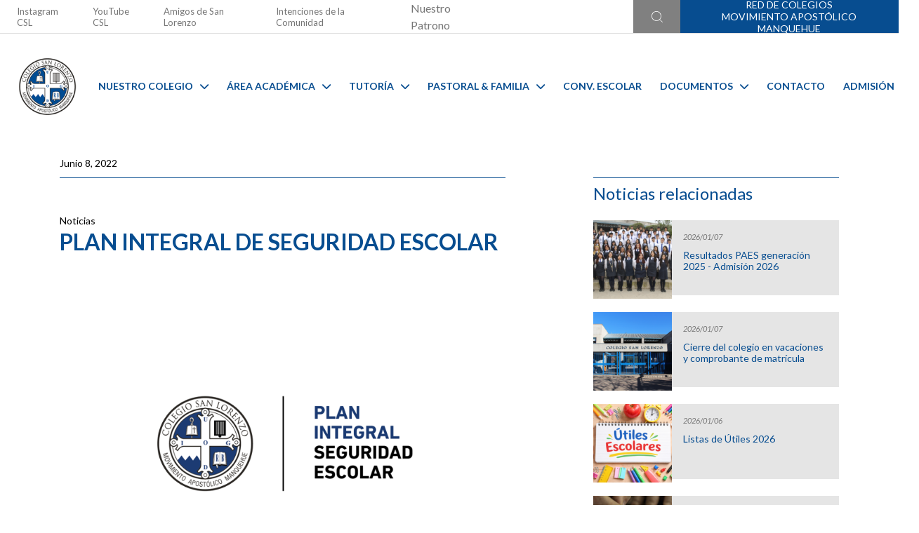

--- FILE ---
content_type: text/html; charset=UTF-8
request_url: https://colegiosanlorenzo.org/noticias/plan-integral-de-seguridad-escolar-2/
body_size: 77672
content:
<!DOCTYPE html>
<html lang="en">

<head>

  <meta charset="UTF-8">
  
  <link rel="stylesheet" href="https://colegiosanlorenzo.org/wp-content/themes/temablue/style.css">
  <meta http-equiv="X-UA-Compatible" content="IE=edge" />
  <meta name="viewport" content="width=device-width, initial-scale=1.0" />
  <link rel="stylesheet" href="https://colegiosanlorenzo.org/wp-content/themes/temablue/css/estilos.css" />
  <link rel="stylesheet" href="https://colegiosanlorenzo.org/wp-content/themes/temablue/css/estilos-fix.css?v=2" />


  <link rel="stylesheet" href="https://cdn.jsdelivr.net/npm/bootstrap@4.6.1/dist/css/bootstrap.min.css" integrity="sha384-zCbKRCUGaJDkqS1kPbPd7TveP5iyJE0EjAuZQTgFLD2ylzuqKfdKlfG/eSrtxUkn" crossorigin="anonymous" />
  <!-- Google Fonts preconnect -->
  <link rel="preconnect" href="https://fonts.googleapis.com" />
  <link rel="preconnect" href="https://fonts.gstatic.com" crossorigin />
  <link rel='stylesheet' id='dashicons-css' href='https://colegiosanlorenzo.org/wp-includes/css/dashicons.min.css?ver=6.0' type='text/css' media='all' />
  <!-- Google Fonts -->
  <link href="https://fonts.googleapis.com/css2?family=Lato:ital,wght@0,100;0,300;0,400;0,700;0,900;1,100;1,300;1,400;1,700;1,900&display=swap" rel="stylesheet" />

  <link rel="stylesheet" href="https://cdnjs.cloudflare.com/ajax/libs/font-awesome/6.1.1/css/all.min.css" integrity="sha512-KfkfwYDsLkIlwQp6LFnl8zNdLGxu9YAA1QvwINks4PhcElQSvqcyVLLD9aMhXd13uQjoXtEKNosOWaZqXgel0g==" crossorigin="anonymous" referrerpolicy="no-referrer" />
  <script src="https://kit.fontawesome.com/23cc2deb30.js" crossorigin="anonymous"></script>

  <!-- Splide -->
  <link rel="stylesheet" href="https://cdn.jsdelivr.net/npm/@splidejs/splide@4.0.8/dist/css/splide.min.css" />
  <script src="https://cdn.jsdelivr.net/npm/@splidejs/splide@4.0.8/dist/js/splide.min.js"></script>
  <script src="https://cdn.jsdelivr.net/npm/@splidejs/splide-extension-grid@0.4.1/dist/js/splide-extension-grid.min.js"></script>

  <!-- Fancybox -->
  <link rel="stylesheet" href="https://colegiosanlorenzo.org/wp-content/themes/temablue/css/fancybox.css">


  <style>
    .dropdown-menu i {
      display: none !important;
    }

    .dropdown-menu #search-form .btn-primary i {
      display: block !important;
    }

    .notification-band-close {
      color: #fff !important;
    }
  </style>
  
		<!-- All in One SEO 4.9.1.1 - aioseo.com -->
		<title>Plan Integral de Seguridad Escolar - Colegio San Lorenzo</title>
	<meta name="description" content="Querida comunidad: En las fotos encontrarán algunos consejos para que nuestro diario vivir en el colegio sea más seguro para todas y todos. Saludos, Jonathan Santana V. Coordinador PISE" />
	<meta name="robots" content="max-image-preview:large" />
	<meta name="author" content="admin.lfi"/>
	<link rel="canonical" href="https://colegiosanlorenzo.org/noticias/plan-integral-de-seguridad-escolar-2/" />
	<meta name="generator" content="All in One SEO (AIOSEO) 4.9.1.1" />
		<meta property="og:locale" content="es_ES" />
		<meta property="og:site_name" content="Colegio San Lorenzo -" />
		<meta property="og:type" content="article" />
		<meta property="og:title" content="Plan Integral de Seguridad Escolar - Colegio San Lorenzo" />
		<meta property="og:description" content="Querida comunidad: En las fotos encontrarán algunos consejos para que nuestro diario vivir en el colegio sea más seguro para todas y todos. Saludos, Jonathan Santana V. Coordinador PISE" />
		<meta property="og:url" content="https://colegiosanlorenzo.org/noticias/plan-integral-de-seguridad-escolar-2/" />
		<meta property="og:image" content="https://colegiosanlorenzo.org/wp-content/uploads/sites/2/2022/08/logo_CSL_sm.png" />
		<meta property="og:image:secure_url" content="https://colegiosanlorenzo.org/wp-content/uploads/sites/2/2022/08/logo_CSL_sm.png" />
		<meta property="og:image:width" content="127" />
		<meta property="og:image:height" content="127" />
		<meta property="article:published_time" content="2022-06-08T03:00:00+00:00" />
		<meta property="article:modified_time" content="2022-06-08T03:00:00+00:00" />
		<meta name="twitter:card" content="summary_large_image" />
		<meta name="twitter:title" content="Plan Integral de Seguridad Escolar - Colegio San Lorenzo" />
		<meta name="twitter:description" content="Querida comunidad: En las fotos encontrarán algunos consejos para que nuestro diario vivir en el colegio sea más seguro para todas y todos. Saludos, Jonathan Santana V. Coordinador PISE" />
		<meta name="twitter:image" content="https://colegiosanlorenzo.org/wp-content/uploads/sites/2/2022/08/logo_CSL_sm.png" />
		<script type="application/ld+json" class="aioseo-schema">
			{"@context":"https:\/\/schema.org","@graph":[{"@type":"BlogPosting","@id":"https:\/\/colegiosanlorenzo.org\/noticias\/plan-integral-de-seguridad-escolar-2\/#blogposting","name":"Plan Integral de Seguridad Escolar - Colegio San Lorenzo","headline":"Plan Integral de Seguridad Escolar","author":{"@id":"https:\/\/colegiosanlorenzo.org\/author\/admin_lfi\/#author"},"publisher":{"@id":"https:\/\/colegiosanlorenzo.org\/#organization"},"image":{"@type":"ImageObject","url":"https:\/\/colegiosanlorenzo.org\/wp-content\/uploads\/sites\/2\/2022\/09\/SEGURIDAD-ESCOLAR-CSL1.png","width":800,"height":600},"datePublished":"2022-06-08T00:00:00-03:00","dateModified":"2022-06-08T00:00:00-03:00","inLanguage":"es-CL","mainEntityOfPage":{"@id":"https:\/\/colegiosanlorenzo.org\/noticias\/plan-integral-de-seguridad-escolar-2\/#webpage"},"isPartOf":{"@id":"https:\/\/colegiosanlorenzo.org\/noticias\/plan-integral-de-seguridad-escolar-2\/#webpage"},"articleSection":"Noticias"},{"@type":"BreadcrumbList","@id":"https:\/\/colegiosanlorenzo.org\/noticias\/plan-integral-de-seguridad-escolar-2\/#breadcrumblist","itemListElement":[{"@type":"ListItem","@id":"https:\/\/colegiosanlorenzo.org#listItem","position":1,"name":"Inicio","item":"https:\/\/colegiosanlorenzo.org","nextItem":{"@type":"ListItem","@id":"https:\/\/colegiosanlorenzo.org\/category\/noticias\/#listItem","name":"Noticias"}},{"@type":"ListItem","@id":"https:\/\/colegiosanlorenzo.org\/category\/noticias\/#listItem","position":2,"name":"Noticias","item":"https:\/\/colegiosanlorenzo.org\/category\/noticias\/","nextItem":{"@type":"ListItem","@id":"https:\/\/colegiosanlorenzo.org\/noticias\/plan-integral-de-seguridad-escolar-2\/#listItem","name":"Plan Integral de Seguridad Escolar"},"previousItem":{"@type":"ListItem","@id":"https:\/\/colegiosanlorenzo.org#listItem","name":"Inicio"}},{"@type":"ListItem","@id":"https:\/\/colegiosanlorenzo.org\/noticias\/plan-integral-de-seguridad-escolar-2\/#listItem","position":3,"name":"Plan Integral de Seguridad Escolar","previousItem":{"@type":"ListItem","@id":"https:\/\/colegiosanlorenzo.org\/category\/noticias\/#listItem","name":"Noticias"}}]},{"@type":"Organization","@id":"https:\/\/colegiosanlorenzo.org\/#organization","name":"Colegio San Lorenzo","url":"https:\/\/colegiosanlorenzo.org\/","logo":{"@type":"ImageObject","url":"https:\/\/colegiosanlorenzo.org\/wp-content\/uploads\/sites\/2\/2022\/08\/logo_CSL_sm.png","@id":"https:\/\/colegiosanlorenzo.org\/noticias\/plan-integral-de-seguridad-escolar-2\/#organizationLogo","width":127,"height":127},"image":{"@id":"https:\/\/colegiosanlorenzo.org\/noticias\/plan-integral-de-seguridad-escolar-2\/#organizationLogo"}},{"@type":"Person","@id":"https:\/\/colegiosanlorenzo.org\/author\/admin_lfi\/#author","url":"https:\/\/colegiosanlorenzo.org\/author\/admin_lfi\/","name":"admin.lfi","image":{"@type":"ImageObject","@id":"https:\/\/colegiosanlorenzo.org\/noticias\/plan-integral-de-seguridad-escolar-2\/#authorImage","url":"https:\/\/secure.gravatar.com\/avatar\/c8c621dc0223ac2d3fcf536a7f7feff0?s=96&d=mm&r=g","width":96,"height":96,"caption":"admin.lfi"}},{"@type":"WebPage","@id":"https:\/\/colegiosanlorenzo.org\/noticias\/plan-integral-de-seguridad-escolar-2\/#webpage","url":"https:\/\/colegiosanlorenzo.org\/noticias\/plan-integral-de-seguridad-escolar-2\/","name":"Plan Integral de Seguridad Escolar - Colegio San Lorenzo","description":"Querida comunidad: En las fotos encontrar\u00e1n algunos consejos para que nuestro diario vivir en el colegio sea m\u00e1s seguro para todas y todos. Saludos, Jonathan Santana V. Coordinador PISE","inLanguage":"es-CL","isPartOf":{"@id":"https:\/\/colegiosanlorenzo.org\/#website"},"breadcrumb":{"@id":"https:\/\/colegiosanlorenzo.org\/noticias\/plan-integral-de-seguridad-escolar-2\/#breadcrumblist"},"author":{"@id":"https:\/\/colegiosanlorenzo.org\/author\/admin_lfi\/#author"},"creator":{"@id":"https:\/\/colegiosanlorenzo.org\/author\/admin_lfi\/#author"},"image":{"@type":"ImageObject","url":"https:\/\/colegiosanlorenzo.org\/wp-content\/uploads\/sites\/2\/2022\/09\/SEGURIDAD-ESCOLAR-CSL1.png","@id":"https:\/\/colegiosanlorenzo.org\/noticias\/plan-integral-de-seguridad-escolar-2\/#mainImage","width":800,"height":600},"primaryImageOfPage":{"@id":"https:\/\/colegiosanlorenzo.org\/noticias\/plan-integral-de-seguridad-escolar-2\/#mainImage"},"datePublished":"2022-06-08T00:00:00-03:00","dateModified":"2022-06-08T00:00:00-03:00"},{"@type":"WebSite","@id":"https:\/\/colegiosanlorenzo.org\/#website","url":"https:\/\/colegiosanlorenzo.org\/","name":"Colegio San Lorenzo","inLanguage":"es-CL","publisher":{"@id":"https:\/\/colegiosanlorenzo.org\/#organization"}}]}
		</script>
		<!-- All in One SEO -->

<link rel="alternate" type="application/rss+xml" title="Colegio San Lorenzo &raquo; Plan Integral de Seguridad Escolar Feed de comentarios" href="https://colegiosanlorenzo.org/noticias/plan-integral-de-seguridad-escolar-2/feed/" />
<script type="text/javascript">
/* <![CDATA[ */
window._wpemojiSettings = {"baseUrl":"https:\/\/s.w.org\/images\/core\/emoji\/15.0.3\/72x72\/","ext":".png","svgUrl":"https:\/\/s.w.org\/images\/core\/emoji\/15.0.3\/svg\/","svgExt":".svg","source":{"concatemoji":"https:\/\/colegiosanlorenzo.org\/wp-includes\/js\/wp-emoji-release.min.js?ver=6.5.2"}};
/*! This file is auto-generated */
!function(i,n){var o,s,e;function c(e){try{var t={supportTests:e,timestamp:(new Date).valueOf()};sessionStorage.setItem(o,JSON.stringify(t))}catch(e){}}function p(e,t,n){e.clearRect(0,0,e.canvas.width,e.canvas.height),e.fillText(t,0,0);var t=new Uint32Array(e.getImageData(0,0,e.canvas.width,e.canvas.height).data),r=(e.clearRect(0,0,e.canvas.width,e.canvas.height),e.fillText(n,0,0),new Uint32Array(e.getImageData(0,0,e.canvas.width,e.canvas.height).data));return t.every(function(e,t){return e===r[t]})}function u(e,t,n){switch(t){case"flag":return n(e,"\ud83c\udff3\ufe0f\u200d\u26a7\ufe0f","\ud83c\udff3\ufe0f\u200b\u26a7\ufe0f")?!1:!n(e,"\ud83c\uddfa\ud83c\uddf3","\ud83c\uddfa\u200b\ud83c\uddf3")&&!n(e,"\ud83c\udff4\udb40\udc67\udb40\udc62\udb40\udc65\udb40\udc6e\udb40\udc67\udb40\udc7f","\ud83c\udff4\u200b\udb40\udc67\u200b\udb40\udc62\u200b\udb40\udc65\u200b\udb40\udc6e\u200b\udb40\udc67\u200b\udb40\udc7f");case"emoji":return!n(e,"\ud83d\udc26\u200d\u2b1b","\ud83d\udc26\u200b\u2b1b")}return!1}function f(e,t,n){var r="undefined"!=typeof WorkerGlobalScope&&self instanceof WorkerGlobalScope?new OffscreenCanvas(300,150):i.createElement("canvas"),a=r.getContext("2d",{willReadFrequently:!0}),o=(a.textBaseline="top",a.font="600 32px Arial",{});return e.forEach(function(e){o[e]=t(a,e,n)}),o}function t(e){var t=i.createElement("script");t.src=e,t.defer=!0,i.head.appendChild(t)}"undefined"!=typeof Promise&&(o="wpEmojiSettingsSupports",s=["flag","emoji"],n.supports={everything:!0,everythingExceptFlag:!0},e=new Promise(function(e){i.addEventListener("DOMContentLoaded",e,{once:!0})}),new Promise(function(t){var n=function(){try{var e=JSON.parse(sessionStorage.getItem(o));if("object"==typeof e&&"number"==typeof e.timestamp&&(new Date).valueOf()<e.timestamp+604800&&"object"==typeof e.supportTests)return e.supportTests}catch(e){}return null}();if(!n){if("undefined"!=typeof Worker&&"undefined"!=typeof OffscreenCanvas&&"undefined"!=typeof URL&&URL.createObjectURL&&"undefined"!=typeof Blob)try{var e="postMessage("+f.toString()+"("+[JSON.stringify(s),u.toString(),p.toString()].join(",")+"));",r=new Blob([e],{type:"text/javascript"}),a=new Worker(URL.createObjectURL(r),{name:"wpTestEmojiSupports"});return void(a.onmessage=function(e){c(n=e.data),a.terminate(),t(n)})}catch(e){}c(n=f(s,u,p))}t(n)}).then(function(e){for(var t in e)n.supports[t]=e[t],n.supports.everything=n.supports.everything&&n.supports[t],"flag"!==t&&(n.supports.everythingExceptFlag=n.supports.everythingExceptFlag&&n.supports[t]);n.supports.everythingExceptFlag=n.supports.everythingExceptFlag&&!n.supports.flag,n.DOMReady=!1,n.readyCallback=function(){n.DOMReady=!0}}).then(function(){return e}).then(function(){var e;n.supports.everything||(n.readyCallback(),(e=n.source||{}).concatemoji?t(e.concatemoji):e.wpemoji&&e.twemoji&&(t(e.twemoji),t(e.wpemoji)))}))}((window,document),window._wpemojiSettings);
/* ]]> */
</script>
<style id='wp-emoji-styles-inline-css' type='text/css'>

	img.wp-smiley, img.emoji {
		display: inline !important;
		border: none !important;
		box-shadow: none !important;
		height: 1em !important;
		width: 1em !important;
		margin: 0 0.07em !important;
		vertical-align: -0.1em !important;
		background: none !important;
		padding: 0 !important;
	}
</style>
<link rel='stylesheet' id='wp-block-library-css' href='https://colegiosanlorenzo.org/wp-includes/css/dist/block-library/style.min.css?ver=6.5.2' type='text/css' media='all' />
<link rel='stylesheet' id='aioseo/css/src/vue/standalone/blocks/table-of-contents/global.scss-css' href='https://colegiosanlorenzo.org/wp-content/plugins/all-in-one-seo-pack/dist/Lite/assets/css/table-of-contents/global.e90f6d47.css?ver=4.9.1.1' type='text/css' media='all' />
<style id='classic-theme-styles-inline-css' type='text/css'>
/*! This file is auto-generated */
.wp-block-button__link{color:#fff;background-color:#32373c;border-radius:9999px;box-shadow:none;text-decoration:none;padding:calc(.667em + 2px) calc(1.333em + 2px);font-size:1.125em}.wp-block-file__button{background:#32373c;color:#fff;text-decoration:none}
</style>
<style id='global-styles-inline-css' type='text/css'>
body{--wp--preset--color--black: #000000;--wp--preset--color--cyan-bluish-gray: #abb8c3;--wp--preset--color--white: #ffffff;--wp--preset--color--pale-pink: #f78da7;--wp--preset--color--vivid-red: #cf2e2e;--wp--preset--color--luminous-vivid-orange: #ff6900;--wp--preset--color--luminous-vivid-amber: #fcb900;--wp--preset--color--light-green-cyan: #7bdcb5;--wp--preset--color--vivid-green-cyan: #00d084;--wp--preset--color--pale-cyan-blue: #8ed1fc;--wp--preset--color--vivid-cyan-blue: #0693e3;--wp--preset--color--vivid-purple: #9b51e0;--wp--preset--gradient--vivid-cyan-blue-to-vivid-purple: linear-gradient(135deg,rgba(6,147,227,1) 0%,rgb(155,81,224) 100%);--wp--preset--gradient--light-green-cyan-to-vivid-green-cyan: linear-gradient(135deg,rgb(122,220,180) 0%,rgb(0,208,130) 100%);--wp--preset--gradient--luminous-vivid-amber-to-luminous-vivid-orange: linear-gradient(135deg,rgba(252,185,0,1) 0%,rgba(255,105,0,1) 100%);--wp--preset--gradient--luminous-vivid-orange-to-vivid-red: linear-gradient(135deg,rgba(255,105,0,1) 0%,rgb(207,46,46) 100%);--wp--preset--gradient--very-light-gray-to-cyan-bluish-gray: linear-gradient(135deg,rgb(238,238,238) 0%,rgb(169,184,195) 100%);--wp--preset--gradient--cool-to-warm-spectrum: linear-gradient(135deg,rgb(74,234,220) 0%,rgb(151,120,209) 20%,rgb(207,42,186) 40%,rgb(238,44,130) 60%,rgb(251,105,98) 80%,rgb(254,248,76) 100%);--wp--preset--gradient--blush-light-purple: linear-gradient(135deg,rgb(255,206,236) 0%,rgb(152,150,240) 100%);--wp--preset--gradient--blush-bordeaux: linear-gradient(135deg,rgb(254,205,165) 0%,rgb(254,45,45) 50%,rgb(107,0,62) 100%);--wp--preset--gradient--luminous-dusk: linear-gradient(135deg,rgb(255,203,112) 0%,rgb(199,81,192) 50%,rgb(65,88,208) 100%);--wp--preset--gradient--pale-ocean: linear-gradient(135deg,rgb(255,245,203) 0%,rgb(182,227,212) 50%,rgb(51,167,181) 100%);--wp--preset--gradient--electric-grass: linear-gradient(135deg,rgb(202,248,128) 0%,rgb(113,206,126) 100%);--wp--preset--gradient--midnight: linear-gradient(135deg,rgb(2,3,129) 0%,rgb(40,116,252) 100%);--wp--preset--font-size--small: 13px;--wp--preset--font-size--medium: 20px;--wp--preset--font-size--large: 36px;--wp--preset--font-size--x-large: 42px;--wp--preset--spacing--20: 0.44rem;--wp--preset--spacing--30: 0.67rem;--wp--preset--spacing--40: 1rem;--wp--preset--spacing--50: 1.5rem;--wp--preset--spacing--60: 2.25rem;--wp--preset--spacing--70: 3.38rem;--wp--preset--spacing--80: 5.06rem;--wp--preset--shadow--natural: 6px 6px 9px rgba(0, 0, 0, 0.2);--wp--preset--shadow--deep: 12px 12px 50px rgba(0, 0, 0, 0.4);--wp--preset--shadow--sharp: 6px 6px 0px rgba(0, 0, 0, 0.2);--wp--preset--shadow--outlined: 6px 6px 0px -3px rgba(255, 255, 255, 1), 6px 6px rgba(0, 0, 0, 1);--wp--preset--shadow--crisp: 6px 6px 0px rgba(0, 0, 0, 1);}:where(.is-layout-flex){gap: 0.5em;}:where(.is-layout-grid){gap: 0.5em;}body .is-layout-flow > .alignleft{float: left;margin-inline-start: 0;margin-inline-end: 2em;}body .is-layout-flow > .alignright{float: right;margin-inline-start: 2em;margin-inline-end: 0;}body .is-layout-flow > .aligncenter{margin-left: auto !important;margin-right: auto !important;}body .is-layout-constrained > .alignleft{float: left;margin-inline-start: 0;margin-inline-end: 2em;}body .is-layout-constrained > .alignright{float: right;margin-inline-start: 2em;margin-inline-end: 0;}body .is-layout-constrained > .aligncenter{margin-left: auto !important;margin-right: auto !important;}body .is-layout-constrained > :where(:not(.alignleft):not(.alignright):not(.alignfull)){max-width: var(--wp--style--global--content-size);margin-left: auto !important;margin-right: auto !important;}body .is-layout-constrained > .alignwide{max-width: var(--wp--style--global--wide-size);}body .is-layout-flex{display: flex;}body .is-layout-flex{flex-wrap: wrap;align-items: center;}body .is-layout-flex > *{margin: 0;}body .is-layout-grid{display: grid;}body .is-layout-grid > *{margin: 0;}:where(.wp-block-columns.is-layout-flex){gap: 2em;}:where(.wp-block-columns.is-layout-grid){gap: 2em;}:where(.wp-block-post-template.is-layout-flex){gap: 1.25em;}:where(.wp-block-post-template.is-layout-grid){gap: 1.25em;}.has-black-color{color: var(--wp--preset--color--black) !important;}.has-cyan-bluish-gray-color{color: var(--wp--preset--color--cyan-bluish-gray) !important;}.has-white-color{color: var(--wp--preset--color--white) !important;}.has-pale-pink-color{color: var(--wp--preset--color--pale-pink) !important;}.has-vivid-red-color{color: var(--wp--preset--color--vivid-red) !important;}.has-luminous-vivid-orange-color{color: var(--wp--preset--color--luminous-vivid-orange) !important;}.has-luminous-vivid-amber-color{color: var(--wp--preset--color--luminous-vivid-amber) !important;}.has-light-green-cyan-color{color: var(--wp--preset--color--light-green-cyan) !important;}.has-vivid-green-cyan-color{color: var(--wp--preset--color--vivid-green-cyan) !important;}.has-pale-cyan-blue-color{color: var(--wp--preset--color--pale-cyan-blue) !important;}.has-vivid-cyan-blue-color{color: var(--wp--preset--color--vivid-cyan-blue) !important;}.has-vivid-purple-color{color: var(--wp--preset--color--vivid-purple) !important;}.has-black-background-color{background-color: var(--wp--preset--color--black) !important;}.has-cyan-bluish-gray-background-color{background-color: var(--wp--preset--color--cyan-bluish-gray) !important;}.has-white-background-color{background-color: var(--wp--preset--color--white) !important;}.has-pale-pink-background-color{background-color: var(--wp--preset--color--pale-pink) !important;}.has-vivid-red-background-color{background-color: var(--wp--preset--color--vivid-red) !important;}.has-luminous-vivid-orange-background-color{background-color: var(--wp--preset--color--luminous-vivid-orange) !important;}.has-luminous-vivid-amber-background-color{background-color: var(--wp--preset--color--luminous-vivid-amber) !important;}.has-light-green-cyan-background-color{background-color: var(--wp--preset--color--light-green-cyan) !important;}.has-vivid-green-cyan-background-color{background-color: var(--wp--preset--color--vivid-green-cyan) !important;}.has-pale-cyan-blue-background-color{background-color: var(--wp--preset--color--pale-cyan-blue) !important;}.has-vivid-cyan-blue-background-color{background-color: var(--wp--preset--color--vivid-cyan-blue) !important;}.has-vivid-purple-background-color{background-color: var(--wp--preset--color--vivid-purple) !important;}.has-black-border-color{border-color: var(--wp--preset--color--black) !important;}.has-cyan-bluish-gray-border-color{border-color: var(--wp--preset--color--cyan-bluish-gray) !important;}.has-white-border-color{border-color: var(--wp--preset--color--white) !important;}.has-pale-pink-border-color{border-color: var(--wp--preset--color--pale-pink) !important;}.has-vivid-red-border-color{border-color: var(--wp--preset--color--vivid-red) !important;}.has-luminous-vivid-orange-border-color{border-color: var(--wp--preset--color--luminous-vivid-orange) !important;}.has-luminous-vivid-amber-border-color{border-color: var(--wp--preset--color--luminous-vivid-amber) !important;}.has-light-green-cyan-border-color{border-color: var(--wp--preset--color--light-green-cyan) !important;}.has-vivid-green-cyan-border-color{border-color: var(--wp--preset--color--vivid-green-cyan) !important;}.has-pale-cyan-blue-border-color{border-color: var(--wp--preset--color--pale-cyan-blue) !important;}.has-vivid-cyan-blue-border-color{border-color: var(--wp--preset--color--vivid-cyan-blue) !important;}.has-vivid-purple-border-color{border-color: var(--wp--preset--color--vivid-purple) !important;}.has-vivid-cyan-blue-to-vivid-purple-gradient-background{background: var(--wp--preset--gradient--vivid-cyan-blue-to-vivid-purple) !important;}.has-light-green-cyan-to-vivid-green-cyan-gradient-background{background: var(--wp--preset--gradient--light-green-cyan-to-vivid-green-cyan) !important;}.has-luminous-vivid-amber-to-luminous-vivid-orange-gradient-background{background: var(--wp--preset--gradient--luminous-vivid-amber-to-luminous-vivid-orange) !important;}.has-luminous-vivid-orange-to-vivid-red-gradient-background{background: var(--wp--preset--gradient--luminous-vivid-orange-to-vivid-red) !important;}.has-very-light-gray-to-cyan-bluish-gray-gradient-background{background: var(--wp--preset--gradient--very-light-gray-to-cyan-bluish-gray) !important;}.has-cool-to-warm-spectrum-gradient-background{background: var(--wp--preset--gradient--cool-to-warm-spectrum) !important;}.has-blush-light-purple-gradient-background{background: var(--wp--preset--gradient--blush-light-purple) !important;}.has-blush-bordeaux-gradient-background{background: var(--wp--preset--gradient--blush-bordeaux) !important;}.has-luminous-dusk-gradient-background{background: var(--wp--preset--gradient--luminous-dusk) !important;}.has-pale-ocean-gradient-background{background: var(--wp--preset--gradient--pale-ocean) !important;}.has-electric-grass-gradient-background{background: var(--wp--preset--gradient--electric-grass) !important;}.has-midnight-gradient-background{background: var(--wp--preset--gradient--midnight) !important;}.has-small-font-size{font-size: var(--wp--preset--font-size--small) !important;}.has-medium-font-size{font-size: var(--wp--preset--font-size--medium) !important;}.has-large-font-size{font-size: var(--wp--preset--font-size--large) !important;}.has-x-large-font-size{font-size: var(--wp--preset--font-size--x-large) !important;}
.wp-block-navigation a:where(:not(.wp-element-button)){color: inherit;}
:where(.wp-block-post-template.is-layout-flex){gap: 1.25em;}:where(.wp-block-post-template.is-layout-grid){gap: 1.25em;}
:where(.wp-block-columns.is-layout-flex){gap: 2em;}:where(.wp-block-columns.is-layout-grid){gap: 2em;}
.wp-block-pullquote{font-size: 1.5em;line-height: 1.6;}
</style>
<link rel='stylesheet' id='contact-form-7-css' href='https://colegiosanlorenzo.org/wp-content/plugins/contact-form-7/includes/css/styles.css?ver=5.7.7' type='text/css' media='all' />
<link rel='stylesheet' id='jquery-lazyloadxt-spinner-css-css' href='//colegiosanlorenzo.org/wp-content/plugins/a3-lazy-load/assets/css/jquery.lazyloadxt.spinner.css?ver=6.5.2' type='text/css' media='all' />
<link rel='stylesheet' id='a3a3_lazy_load-css' href='//colegiosanlorenzo.org/wp-content/uploads/sites/2/sass/a3_lazy_load.min.css?ver=1669154630' type='text/css' media='all' />
<script type="text/javascript" src="https://colegiosanlorenzo.org/wp-includes/js/jquery/jquery.min.js?ver=3.7.1" id="jquery-core-js"></script>
<script type="text/javascript" src="https://colegiosanlorenzo.org/wp-includes/js/jquery/jquery-migrate.min.js?ver=3.4.1" id="jquery-migrate-js"></script>
<link rel="https://api.w.org/" href="https://colegiosanlorenzo.org/wp-json/" /><link rel="alternate" type="application/json" href="https://colegiosanlorenzo.org/wp-json/wp/v2/posts/1924" /><link rel="EditURI" type="application/rsd+xml" title="RSD" href="https://colegiosanlorenzo.org/xmlrpc.php?rsd" />
<meta name="generator" content="WordPress 6.5.2" />
<link rel='shortlink' href='https://colegiosanlorenzo.org/?p=1924' />
<link rel="alternate" type="application/json+oembed" href="https://colegiosanlorenzo.org/wp-json/oembed/1.0/embed?url=https%3A%2F%2Fcolegiosanlorenzo.org%2Fnoticias%2Fplan-integral-de-seguridad-escolar-2%2F" />
<link rel="alternate" type="text/xml+oembed" href="https://colegiosanlorenzo.org/wp-json/oembed/1.0/embed?url=https%3A%2F%2Fcolegiosanlorenzo.org%2Fnoticias%2Fplan-integral-de-seguridad-escolar-2%2F&#038;format=xml" />
<link rel="icon" href="https://colegiosanlorenzo.org/wp-content/uploads/sites/2/2022/08/cropped-fv-32x32.png" sizes="32x32" />
<link rel="icon" href="https://colegiosanlorenzo.org/wp-content/uploads/sites/2/2022/08/cropped-fv-192x192.png" sizes="192x192" />
<link rel="apple-touch-icon" href="https://colegiosanlorenzo.org/wp-content/uploads/sites/2/2022/08/cropped-fv-180x180.png" />
<meta name="msapplication-TileImage" content="https://colegiosanlorenzo.org/wp-content/uploads/sites/2/2022/08/cropped-fv-270x270.png" />
		<style type="text/css" id="wp-custom-css">
			 .blue-sky-color .btn-primary {
  border-color: #0092C5;
}


.tutoria-title {
 
    color: #074D90 !important;
    
}

.tutoria-section-title, .cm-noticia-int h2, .pe-title{
	color: #074D90 !important;
}

.pe-list-container {
    border-left: 2px solid  #074D90 !important;
 
}
.cm-noticia-int__quote p
{
	 border-left: 3px solid #074D90 ;
}

.cm-noticia-int__date.border-red {
    border-color: #074D90 !important;
}


.logros-contadores-card h2 {
    color: #ffffff !important;
}

.noticias-principal-card, .cm-buscar__box button{
	background-color: #074D90 !important;
}

.noticias-card-link, .noticias-card-date, .cm-buscar h6 , .cm-buscar__box-result a {
 
    color: #074D90 !important;
}

 .navbar-principal-link {
    font-family: "Lato";
    font-style: normal;
    font-weight: 500;
    font-size: 14px !important;

}

.font-weight-bold   p{
	font-weight: 700 !important;
	font-style:italic;
}

.galeriamodal img{
	width: 100%;
	height: auto !important;
}

.splide__slide {
    overflow: hidden;
}
		</style>
		  
<!-- Google tag (gtag.js) -->
<script async src="https://www.googletagmanager.com/gtag/js?id=G-5VDRVF4D99"></script>
<script>
  window.dataLayer = window.dataLayer || [];
  function gtag(){dataLayer.push(arguments);}
  gtag('js', new Date());

  gtag('config', 'G-5VDRVF4D99');
</script>

</head>

<body class="p-0 blue-sky-color">




  <!-- Navbar superior -->
  <section class="navbar-superior-wrap d-none d-lg-flex">
    <div class="container container-custom">
      <div class="row pr-lg-0">
        <div class="col-lg-7 navbar-superior-links p-0">
          <!--  -->
          <nav class="navbar navbar-expand-lg navbar-light navbar-superior">
            <div class="menu-links-container"><ul class="navbar-nav me-auto mb-2 mb-lg-0 navbar-superior-container"><li class="nav-item navbar-superior-item"><li id="menu-item-5682" class="nav-item navbar-superior-item menu-item menu-item-type-custom menu-item-object-custom menu-item-5682"><a href="https://www.instagram.com/colegiosanlorenzo_oficial/" class="nav-link">Instagram CSL</a></li>
<li id="menu-item-5683" class="nav-item navbar-superior-item menu-item menu-item-type-custom menu-item-object-custom menu-item-5683"><a href="https://www.youtube.com/channel/UCD9czUI24RI6lXwm4LO9vgg" class="nav-link">YouTube CSL</a></li>
<li id="menu-item-5684" class="nav-item navbar-superior-item menu-item menu-item-type-post_type menu-item-object-page menu-item-5684"><a href="https://colegiosanlorenzo.org/amigos-de-san-lorenzo/" class="nav-link">Amigos de San Lorenzo</a></li>
<li id="menu-item-5686" class="nav-item navbar-superior-item menu-item menu-item-type-custom menu-item-object-custom menu-item-5686"><a href="https://forms.gle/4PdR2er2x1wfFBZKA" class="nav-link">Intenciones de la Comunidad</a></li>
<li id="menu-item-6576" class="menu-item menu-item-type-custom menu-item-object-custom menu-item-6576"><a href="https://bit.ly/3Kjukmj" class="nav-link">Nuestro Patrono</a></li>
</li> </ul></div>          </nav>
          <!--  -->
        </div>
        <div class="col-lg-5 navbar-superior-buttons p-0">
          <div class="row">
            <div class="col-lg-5 translate-searchbox p-0">
              <!--  -->
              <div class="dropdown translate-container d-none">
                <div class="dropdown-toggle" type="button" id="translate" data-toggle="dropdown" aria-expanded="false">
                  <img src="https://colegiosanlorenzo.org/wp-content/themes/temablue/assets/icons/translate-icon.png" class="translate-icon" alt="" />
                  English
                  <div class="dropdown-menu navbar-superior-dropdown-menu" aria-labelledby="translate">
                    <a class="dropdown-item" href="#">Español</a>
                  </div>
                </div>
              </div>
              <div class="searchbox d-lg-none d-md-none d-flex">
                <a href="https://colegiosanlorenzo.org/busqueda/">
                  <img src="https://colegiosanlorenzo.org/wp-content/themes/temablue/assets/icons/lupa.png" alt="">
                </a>
              </div>
              <div class="searchbox d-sm-none d-none d-md-flex d-lg-flex" data-toggle="modal" data-target="#buscadorModal">
                <img src="https://colegiosanlorenzo.org/wp-content/themes/temablue/assets/icons/lupa.png" alt="" />
              </div>
              <!--  -->
            </div>
            <div class="col-lg-7 red-colegios-container" data-toggle="modal" data-target="#ColegiosModal">
              <p class="red-colegios-text">
                Red de colegios <br />
                Movimiento apostólico Manquehue
              </p>
            </div>
          </div>
        </div>
      </div>
    </div>
  </section>

  <!-- Navbar superior mobile -->
  <section class="navbar-superior-wrap d-flex d-lg-none">
    <div class="container container-custom">
      <div class="row pr-lg-0">
        <div class="navbar-superior-links p-0">
          <!--  -->
          <nav class="navbar navbar-expand-lg navbar-light navbar-superior">
            <button class="navbar-toggler navbar-superior-toggle" type="button">
              <span class="navbar-toggler-icon"></span>
            </button>
            <div id="menu-superior-mobile" class="navbar-menu-superior"><div class="cerrar-menu cerrar-menu-superior"><div class="cerrar-ico"></div></div><ul class="navbar-nav me-auto mb-2 mb-lg-0 navbar-superior-container"><li class="nav-item navbar-superior-item"><li class="nav-item navbar-superior-item menu-item menu-item-type-custom menu-item-object-custom menu-item-5682"><a href="https://www.instagram.com/colegiosanlorenzo_oficial/" class="nav-link">Instagram CSL</a></li>
<li class="nav-item navbar-superior-item menu-item menu-item-type-custom menu-item-object-custom menu-item-5683"><a href="https://www.youtube.com/channel/UCD9czUI24RI6lXwm4LO9vgg" class="nav-link">YouTube CSL</a></li>
<li class="nav-item navbar-superior-item menu-item menu-item-type-post_type menu-item-object-page menu-item-5684"><a href="https://colegiosanlorenzo.org/amigos-de-san-lorenzo/" class="nav-link">Amigos de San Lorenzo</a></li>
<li class="nav-item navbar-superior-item menu-item menu-item-type-custom menu-item-object-custom menu-item-5686"><a href="https://forms.gle/4PdR2er2x1wfFBZKA" class="nav-link">Intenciones de la Comunidad</a></li>
<li class="menu-item menu-item-type-custom menu-item-object-custom menu-item-6576"><a href="https://bit.ly/3Kjukmj" class="nav-link">Nuestro Patrono</a></li>
</li></ul></div>            <div class="translate-searchbox p-0">
              <!--  -->
              <div class="dropdown translate-container d-none">
                <div class="dropdown-toggle" type="button" id="translate" data-toggle="dropdown" aria-expanded="false">
                  <img src="https://colegiosanlorenzo.org/wp-content/themes/temablue/assets/icons/translate-icon.png" class="translate-icon" alt="" />
                  English
                  <div class="dropdown-menu navbar-superior-dropdown-menu" aria-labelledby="translate">
                    <a class="dropdown-item" href="#">Español</a>
                  </div>
                </div>
              </div>
              <div class="searchbox  d-lg-none d-md-none d-flex">
                <a href="https://colegiosanlorenzo.org/busqueda/">
                  <img src="https://colegiosanlorenzo.org/wp-content/themes/temablue/assets/icons/lupa.png" alt="">
                </a>
              </div>
              <div class="dropdown searchbox d-sm-none d-none d-md-flex d-lg-flex">
                <img class="dropdown-toggle" type="button" data-toggle="dropdown" aria-expanded="false" src="https://colegiosanlorenzo.org/wp-content/themes/temablue/assets/icons/lupa.png" alt="" />
                <div class="dropdown-menu p-2" style="width: 250px;">
                  <form role="search" method="get" id="search-form" action="https://colegiosanlorenzo.org" class="input-group mb-3">
                    <div class="input-group">
                      <input type="search" style="width: 80%; float:left;" class="form-control" placeholder="Buscar" aria-label="search nico" name="s" id="search" value="">
                      <button type="submit" style="width: 20%; float:right;" class="btn btn-primary">
                        <i class="fas fa-search"></i>
                      </button>
                    </div>
                  </form>
                </div>
              </div>
              <!--  -->
            </div>
          </nav>
          <!--  -->
        </div>
        <div class="red-colegios-container" data-toggle="modal" data-target="#ColegiosModal">
          <p class="red-colegios-text">
            Red de colegios <br />
            Movimiento apostólico Manquehue
          </p>
        </div>
      </div>
    </div>
  </section>

  <!-- Navbar inferior -->
  <section class="navbar-wrap" id="NavbarToFix">
    <div class="container container-custom my-0">
      <div class="row">
        <div class="col p-lg-0">
          <!--  -->
          <nav class="navbar navbar-expand-lg navbar-light p-0 navbar-principal">
            <a class="navbar-brand" href="https://colegiosanlorenzo.org">

          <img src="https://colegiosanlorenzo.org/wp-content/uploads/sites/2/2022/08/logo_CSL_sm.png" class="img" lt="Colegio San Lorenzo">               
            </a>
            <button class="navbar-toggler navbar-inferior-toggle border-0" type="button">
              <span class="navbar-toggler-icon"></span>
            </button>
            <div id="menu-inferior" class="navbar-menu-inferior"><div class="cerrar-menu cerrar-menu-inferior"><div class="cerrar-ico"></div></div><ul class="navbar-nav mt-2 mt-lg-0 navbar-principal-ul" id="navMqhue"><li id="menu-item-5584" class="menu-item menu-item-type-custom menu-item-object-custom menu-item-has-children menu-item-5584 nav-item dropdown navbar-principal-item"><a href="#" class="btn dropdown-toggle navbar-principal-link" data-toggle="dropdown">Nuestro Colegio<i class='fa-solid fa-chevron-down navbar-principal-arrowdown'></i></a>
<ul class="dropdown-menu navbar-principal-dropdown-menu">
	<li id="menu-item-5583" class="menu-item menu-item-type-post_type menu-item-object-page menu-item-5583 nav-item dropdown navbar-principal-item"><a href="https://colegiosanlorenzo.org/quienes-somos/" class="btn dropdown-toggle navbar-principal-link">¿Quiénes somos?</a></li>
	<li id="menu-item-1303" class="menu-item menu-item-type-post_type menu-item-object-page menu-item-1303 nav-item dropdown navbar-principal-item"><a href="https://colegiosanlorenzo.org/biblioteca-de-documentos/proyecto-educativo/" class="btn dropdown-toggle navbar-principal-link">Proyecto Educativo</a></li>
	<li id="menu-item-998" class="menu-item menu-item-type-post_type menu-item-object-page menu-item-998 nav-item dropdown navbar-principal-item"><a href="https://colegiosanlorenzo.org/organizacion-academica/" class="btn dropdown-toggle navbar-principal-link">Organigrama</a></li>
	<li id="menu-item-1012" class="menu-item menu-item-type-post_type menu-item-object-page menu-item-1012 nav-item dropdown navbar-principal-item"><a href="https://colegiosanlorenzo.org/area-academica/informacion-practica/" class="btn dropdown-toggle navbar-principal-link">Información Práctica</a></li>
	<li id="menu-item-999" class="menu-item menu-item-type-post_type menu-item-object-page menu-item-999 nav-item dropdown navbar-principal-item"><a href="https://colegiosanlorenzo.org/area-academica/infraestructura/" class="btn dropdown-toggle navbar-principal-link">Infraestructura</a></li>
</ul>
</li>
<li id="menu-item-901" class="menu-item menu-item-type-custom menu-item-object-custom menu-item-has-children menu-item-901 nav-item dropdown navbar-principal-item"><a href="#" class="btn dropdown-toggle navbar-principal-link" data-toggle="dropdown">Área Académica<i class='fa-solid fa-chevron-down navbar-principal-arrowdown'></i></a>
<ul class="dropdown-menu navbar-principal-dropdown-menu">
	<li id="menu-item-897" class="menu-item menu-item-type-post_type menu-item-object-page menu-item-897 nav-item dropdown navbar-principal-item"><a href="https://colegiosanlorenzo.org/area-academica/direccion-academica/" class="btn dropdown-toggle navbar-principal-link">Dirección Académica</a></li>
	<li id="menu-item-7447" class="menu-item menu-item-type-post_type menu-item-object-page menu-item-7447 nav-item dropdown navbar-principal-item"><a href="https://colegiosanlorenzo.org/talleres-acle/" class="btn dropdown-toggle navbar-principal-link">Talleres ACLE</a></li>
	<li id="menu-item-896" class="menu-item menu-item-type-post_type menu-item-object-page menu-item-896 nav-item dropdown navbar-principal-item"><a href="https://colegiosanlorenzo.org/area-academica/deporte/" class="btn dropdown-toggle navbar-principal-link">Deporte</a></li>
	<li id="menu-item-5593" class="menu-item menu-item-type-post_type menu-item-object-page menu-item-5593 nav-item dropdown navbar-principal-item"><a href="https://colegiosanlorenzo.org/cultura/" class="btn dropdown-toggle navbar-principal-link">Cultura</a></li>
</ul>
</li>
<li id="menu-item-903" class="menu-item menu-item-type-custom menu-item-object-custom menu-item-has-children menu-item-903 nav-item dropdown navbar-principal-item"><a href="#" class="btn dropdown-toggle navbar-principal-link" data-toggle="dropdown">Tutoría<i class='fa-solid fa-chevron-down navbar-principal-arrowdown'></i></a>
<ul class="dropdown-menu navbar-principal-dropdown-menu">
	<li id="menu-item-890" class="menu-item menu-item-type-post_type menu-item-object-page menu-item-890 nav-item dropdown navbar-principal-item"><a href="https://colegiosanlorenzo.org/tutoria/quienes-somos/" class="btn dropdown-toggle navbar-principal-link">Quiénes Somos</a></li>
	<li id="menu-item-889" class="menu-item menu-item-type-post_type menu-item-object-page menu-item-889 nav-item dropdown navbar-principal-item"><a href="https://colegiosanlorenzo.org/tutoria/centro-de-estudiantes-2025/" class="btn dropdown-toggle navbar-principal-link">Centro de Estudiantes 2025</a></li>
	<li id="menu-item-888" class="menu-item menu-item-type-post_type menu-item-object-page menu-item-888 nav-item dropdown navbar-principal-item"><a href="https://colegiosanlorenzo.org/tutoria/actividades/" class="btn dropdown-toggle navbar-principal-link">Actividades</a></li>
</ul>
</li>
<li id="menu-item-902" class="menu-item menu-item-type-custom menu-item-object-custom menu-item-has-children menu-item-902 nav-item dropdown navbar-principal-item"><a href="#" class="btn dropdown-toggle navbar-principal-link" data-toggle="dropdown">Pastoral &amp; familia<i class='fa-solid fa-chevron-down navbar-principal-arrowdown'></i></a>
<ul class="dropdown-menu navbar-principal-dropdown-menu">
	<li id="menu-item-988" class="menu-item menu-item-type-post_type menu-item-object-page menu-item-988 nav-item dropdown navbar-principal-item"><a href="https://colegiosanlorenzo.org/pastoral-familia/quienes-somos/" class="btn dropdown-toggle navbar-principal-link">Quiénes Somos</a></li>
	<li id="menu-item-894" class="menu-item menu-item-type-post_type menu-item-object-page menu-item-894 nav-item dropdown navbar-principal-item"><a href="https://colegiosanlorenzo.org/pastoral-familia/pastoral-adultos/" class="btn dropdown-toggle navbar-principal-link">Pastoral Adultos</a></li>
	<li id="menu-item-893" class="menu-item menu-item-type-post_type menu-item-object-page menu-item-893 nav-item dropdown navbar-principal-item"><a href="https://colegiosanlorenzo.org/pastoral-familia/departamento-social/" class="btn dropdown-toggle navbar-principal-link">Departamento Social</a></li>
	<li id="menu-item-891" class="menu-item menu-item-type-post_type menu-item-object-page menu-item-891 nav-item dropdown navbar-principal-item"><a href="https://colegiosanlorenzo.org/pastoral-familia/centro-de-padres/" class="btn dropdown-toggle navbar-principal-link">Centro de Padres</a></li>
	<li id="menu-item-892" class="menu-item menu-item-type-post_type menu-item-object-page menu-item-892 nav-item dropdown navbar-principal-item"><a href="https://colegiosanlorenzo.org/pastoral-familia/casa-santa-escolastica/" class="btn dropdown-toggle navbar-principal-link">Casa Santa Escolástica</a></li>
</ul>
</li>
<li id="menu-item-5464" class="menu-item menu-item-type-post_type menu-item-object-page menu-item-5464 nav-item dropdown navbar-principal-item"><a href="https://colegiosanlorenzo.org/convivencia-escolar/" class="btn dropdown-toggle navbar-principal-link">Conv. Escolar</a></li>
<li id="menu-item-1306" class="menu-item menu-item-type-custom menu-item-object-custom menu-item-has-children menu-item-1306 nav-item dropdown navbar-principal-item"><a href="#" class="btn dropdown-toggle navbar-principal-link" data-toggle="dropdown">Documentos<i class='fa-solid fa-chevron-down navbar-principal-arrowdown'></i></a>
<ul class="dropdown-menu navbar-principal-dropdown-menu">
	<li id="menu-item-8076" class="menu-item menu-item-type-post_type menu-item-object-page menu-item-8076 nav-item dropdown navbar-principal-item"><a href="https://colegiosanlorenzo.org/anuarios-csl/" class="btn dropdown-toggle navbar-principal-link">Anuarios CSL</a></li>
	<li id="menu-item-1305" class="menu-item menu-item-type-post_type menu-item-object-page menu-item-1305 nav-item dropdown navbar-principal-item"><a href="https://colegiosanlorenzo.org/biblioteca-de-documentos/documentos-de-utilidad/" class="btn dropdown-toggle navbar-principal-link">Documentos de Utilidad</a></li>
	<li id="menu-item-1304" class="menu-item menu-item-type-post_type menu-item-object-page menu-item-1304 nav-item dropdown navbar-principal-item"><a href="https://colegiosanlorenzo.org/biblioteca-de-documentos/reglamentos-y-protocolos/" class="btn dropdown-toggle navbar-principal-link">Reglamentos y Protocolos</a></li>
	<li id="menu-item-1302" class="menu-item menu-item-type-post_type menu-item-object-page menu-item-1302 nav-item dropdown navbar-principal-item"><a href="https://colegiosanlorenzo.org/biblioteca-de-documentos/comite-paritario/" class="btn dropdown-toggle navbar-principal-link">Comité Paritario</a></li>
	<li id="menu-item-1614" class="menu-item menu-item-type-post_type menu-item-object-page menu-item-1614 nav-item dropdown navbar-principal-item"><a href="https://colegiosanlorenzo.org/?page_id=1113" class="btn dropdown-toggle navbar-principal-link">Boletines</a></li>
</ul>
</li>
<li id="menu-item-1037" class="menu-item menu-item-type-post_type menu-item-object-page menu-item-1037 nav-item dropdown navbar-principal-item"><a href="https://colegiosanlorenzo.org/contacto/" class="btn dropdown-toggle navbar-principal-link">Contacto</a></li>
<li id="menu-item-1006" class="menu-item menu-item-type-custom menu-item-object-custom menu-item-has-children menu-item-1006 nav-item dropdown navbar-principal-item"><a href="#" class="btn dropdown-toggle navbar-principal-link" data-toggle="dropdown">Admisión<i class='fa-solid fa-chevron-down navbar-principal-arrowdown'></i></a>
<ul class="dropdown-menu navbar-principal-dropdown-menu">
	<li id="menu-item-1026" class="menu-item menu-item-type-post_type menu-item-object-page menu-item-1026 nav-item dropdown navbar-principal-item"><a href="https://colegiosanlorenzo.org/admision-2024/estudiantes-nuevos/" class="btn dropdown-toggle navbar-principal-link">Estudiantes Nuevos</a></li>
	<li id="menu-item-1032" class="menu-item menu-item-type-post_type menu-item-object-page menu-item-1032 nav-item dropdown navbar-principal-item"><a href="https://colegiosanlorenzo.org/admision-2024/estudiantes-actuales/" class="btn dropdown-toggle navbar-principal-link">Estudiantes Actuales</a></li>
</ul>
</li>
</ul></div>          </nav>
          <!--  -->
        </div>
      </div>
    </div>
  </section>

  <!-- Buscador Modal -->
  <div class="modal fade buscador-modal" id="buscadorModal" tabindex="-1" aria-labelledby="exampleModalLabel" aria-hidden="true">
    <div class="modal-dialog modal-fullscreen">
      <div class="modal-content">
        <div class="modal-header border-0 pb-0 mb-0 ">
          <button type="button" class="close" data-dismiss="modal" aria-label="Close">
            <span aria-hidden="true">&times;</span>
          </button>
        </div>
        <div class="modal-body buscador-modal-body">
          <!--  -->
          <div class="row">
            <div class="col-9 mx-auto">
              <form role="search" method="get" id="search-form" action="https://colegiosanlorenzo.org" class="input-group mb-3">
                <div class="input-group">
                  <input type="search" class="form-control" placeholder="Buscar" aria-label="search nico" name="s" id="search" value="">
                  <button type="submit" class="btn">
                    <i class="fas fa-search"></i>
                  </button>
                </div>
              </form>
            </div>
          </div>
          <!--  -->
        </div>
      </div>
    </div>
  </div>
    <!-- Noticia Interior -->
    <section class="cm-noticia-int">
      <div class="container">
        <div class="row justify-content-lg-between">
          <div class="col-12 col-lg-7">
            <span class="cm-noticia-int__date border-red mb-4 mb-lg-5">
             Junio 8, 2022            </span>
           
<span>Noticias</span>              
 
 <h2> Plan Integral de Seguridad Escolar </h2>

<div class="font-weight-bold">
			  
			  
</div>
  

<figure>
<img width="800" height="600" src="//colegiosanlorenzo.org/wp-content/plugins/a3-lazy-load/assets/images/lazy_placeholder.gif" data-lazy-type="image" data-src="https://colegiosanlorenzo.org/wp-content/uploads/sites/2/2022/09/SEGURIDAD-ESCOLAR-CSL1.png" class="lazy lazy-hidden attachment-post-thumbnail size-post-thumbnail wp-post-image" alt="" decoding="async" fetchpriority="high" srcset="" data-srcset="https://colegiosanlorenzo.org/wp-content/uploads/sites/2/2022/09/SEGURIDAD-ESCOLAR-CSL1.png 800w, https://colegiosanlorenzo.org/wp-content/uploads/sites/2/2022/09/SEGURIDAD-ESCOLAR-CSL1-300x225.png 300w, https://colegiosanlorenzo.org/wp-content/uploads/sites/2/2022/09/SEGURIDAD-ESCOLAR-CSL1-768x576.png 768w, https://colegiosanlorenzo.org/wp-content/uploads/sites/2/2022/09/SEGURIDAD-ESCOLAR-CSL1-440x330.png 440w, https://colegiosanlorenzo.org/wp-content/uploads/sites/2/2022/09/SEGURIDAD-ESCOLAR-CSL1-275x207.png 275w, https://colegiosanlorenzo.org/wp-content/uploads/sites/2/2022/09/SEGURIDAD-ESCOLAR-CSL1-448x336.png 448w" sizes="(max-width: 800px) 100vw, 800px" /><noscript><img width="800" height="600" src="https://colegiosanlorenzo.org/wp-content/uploads/sites/2/2022/09/SEGURIDAD-ESCOLAR-CSL1.png" class="attachment-post-thumbnail size-post-thumbnail wp-post-image" alt="" decoding="async" fetchpriority="high" srcset="https://colegiosanlorenzo.org/wp-content/uploads/sites/2/2022/09/SEGURIDAD-ESCOLAR-CSL1.png 800w, https://colegiosanlorenzo.org/wp-content/uploads/sites/2/2022/09/SEGURIDAD-ESCOLAR-CSL1-300x225.png 300w, https://colegiosanlorenzo.org/wp-content/uploads/sites/2/2022/09/SEGURIDAD-ESCOLAR-CSL1-768x576.png 768w, https://colegiosanlorenzo.org/wp-content/uploads/sites/2/2022/09/SEGURIDAD-ESCOLAR-CSL1-440x330.png 440w, https://colegiosanlorenzo.org/wp-content/uploads/sites/2/2022/09/SEGURIDAD-ESCOLAR-CSL1-275x207.png 275w, https://colegiosanlorenzo.org/wp-content/uploads/sites/2/2022/09/SEGURIDAD-ESCOLAR-CSL1-448x336.png 448w" sizes="(max-width: 800px) 100vw, 800px" /></noscript> 
</figure>
			  
			  
<p>Querida comunidad:</p>
<p>En las fotos encontrarán algunos consejos para que nuestro diario vivir en el colegio sea más seguro para todas y todos.</p>
<p>Saludos,</p>
<p style="text-align: center;">Jonathan Santana V.</p>
<p style="text-align: center;">Coordinador PISE</p>
<p><a href=""></p>
<p></a></p>
<p class='galecont'><a data-fancybox='images-preview' 
    data-width='500' data-height='500' href='https://colegiosanlorenzo.org/wp-content/uploads/sites/2/2022/09/SEGURIDAD-ESCOLAR-CSL1.png'><img width="350" height="350" src="https://colegiosanlorenzo.org/wp-content/uploads/sites/2/fly-images/1925/SEGURIDAD-ESCOLAR-CSL1-350x350.png" class="attachment-galeria" alt="SEGURIDAD-ESCOLAR-CSL1.png" /></a></p><p class='galecont'><a data-fancybox='images-preview' 
    data-width='500' data-height='500' href='https://colegiosanlorenzo.org/wp-content/uploads/sites/2/2022/09/SEGURIDAD-ESCOLAR-CSL2.png'><img width="350" height="350" src="https://colegiosanlorenzo.org/wp-content/uploads/sites/2/fly-images/1926/SEGURIDAD-ESCOLAR-CSL2-350x350.png" class="attachment-galeria" alt="SEGURIDAD-ESCOLAR-CSL2.png" /></a></p><p class='galecont'><a data-fancybox='images-preview' 
    data-width='500' data-height='500' href='https://colegiosanlorenzo.org/wp-content/uploads/sites/2/2022/09/SEGURIDAD-ESCOLAR-CSL3.png'><img width="350" height="350" src="https://colegiosanlorenzo.org/wp-content/uploads/sites/2/fly-images/1927/SEGURIDAD-ESCOLAR-CSL3-350x350.png" class="attachment-galeria" alt="SEGURIDAD-ESCOLAR-CSL3.png" /></a></p><p class='galecont'><a data-fancybox='images-preview' 
    data-width='500' data-height='500' href='https://colegiosanlorenzo.org/wp-content/uploads/sites/2/2022/09/SEGURIDAD-ESCOLAR-CSL4.png'><img width="350" height="350" src="https://colegiosanlorenzo.org/wp-content/uploads/sites/2/fly-images/1928/SEGURIDAD-ESCOLAR-CSL4-350x350.png" class="attachment-galeria" alt="SEGURIDAD-ESCOLAR-CSL4.png" /></a></p><p class='galecont'><a data-fancybox='images-preview' 
    data-width='500' data-height='500' href='https://colegiosanlorenzo.org/wp-content/uploads/sites/2/2022/09/SEGURIDAD-ESCOLAR-CSL5.png'><img width="350" height="350" src="https://colegiosanlorenzo.org/wp-content/uploads/sites/2/fly-images/1929/SEGURIDAD-ESCOLAR-CSL5-350x350.png" class="attachment-galeria" alt="SEGURIDAD-ESCOLAR-CSL5.png" /></a></p><p class='galecont'><a data-fancybox='images-preview' 
    data-width='500' data-height='500' href='https://colegiosanlorenzo.org/wp-content/uploads/sites/2/2022/09/SEGURIDAD-ESCOLAR-CSL6.png'><img width="350" height="350" src="https://colegiosanlorenzo.org/wp-content/uploads/sites/2/fly-images/1930/SEGURIDAD-ESCOLAR-CSL6-350x350.png" class="attachment-galeria" alt="SEGURIDAD-ESCOLAR-CSL6.png" /></a></p> 
          </div>
 
			
 
          <div class="col-12 col-lg-4">
            <span class="cm-noticia-int__date border-blue h-42 mb-2"></span>
            <h4 class="mb-4">
              Noticias relacionadas
            </h4>
			  
                <div class="row">
              <div class="col-12 mb-4">
                <div class="row cm-noticia-int__smallBox">
                  <div class="col-4 pr-0">
					<a href="https://colegiosanlorenzo.org/noticias/resultados-paes-generacion-2025-admision-2026/">
                    <figure class="mb-0">
						 
						<img width="150" height="150" src="//colegiosanlorenzo.org/wp-content/plugins/a3-lazy-load/assets/images/lazy_placeholder.gif" data-lazy-type="image" data-src="https://colegiosanlorenzo.org/wp-content/uploads/sites/2/2026/01/resultados-paes-web-150x150.png" class="lazy lazy-hidden attachment-thumbnail size-thumbnail wp-post-image" alt="" decoding="async" /><noscript><img width="150" height="150" src="https://colegiosanlorenzo.org/wp-content/uploads/sites/2/2026/01/resultados-paes-web-150x150.png" class="attachment-thumbnail size-thumbnail wp-post-image" alt="" decoding="async" /></noscript>						 
                      <!--<img class="img-fluid" src="assets/img/noticias/noticias-img-142.png" alt="">-->
                    </figure>
					</a>
                  </div>
                  <div class="col-8 py-0 pl-0">
                    <div class="p-3 bg-grey h-100">
                      <span>
                      2026/01/07                      </span>
                      <a href="https://colegiosanlorenzo.org/noticias/resultados-paes-generacion-2025-admision-2026/">
                        Resultados PAES generación 2025 - Admisión 2026                      </a>
                    </div>
                  </div>
                </div>
              </div>
            </div>
              <div class="row">
              <div class="col-12 mb-4">
                <div class="row cm-noticia-int__smallBox">
                  <div class="col-4 pr-0">
					<a href="https://colegiosanlorenzo.org/noticias/cierre-del-colegio-en-vacaciones-y-comprobante-de-matricula-2/">
                    <figure class="mb-0">
						 
						<img width="150" height="150" src="//colegiosanlorenzo.org/wp-content/plugins/a3-lazy-load/assets/images/lazy_placeholder.gif" data-lazy-type="image" data-src="https://colegiosanlorenzo.org/wp-content/uploads/sites/2/2024/04/comunicadoweb-150x150.png" class="lazy lazy-hidden attachment-thumbnail size-thumbnail wp-post-image" alt="" decoding="async" /><noscript><img width="150" height="150" src="https://colegiosanlorenzo.org/wp-content/uploads/sites/2/2024/04/comunicadoweb-150x150.png" class="attachment-thumbnail size-thumbnail wp-post-image" alt="" decoding="async" /></noscript>						 
                      <!--<img class="img-fluid" src="assets/img/noticias/noticias-img-142.png" alt="">-->
                    </figure>
					</a>
                  </div>
                  <div class="col-8 py-0 pl-0">
                    <div class="p-3 bg-grey h-100">
                      <span>
                      2026/01/07                      </span>
                      <a href="https://colegiosanlorenzo.org/noticias/cierre-del-colegio-en-vacaciones-y-comprobante-de-matricula-2/">
                        Cierre del colegio en vacaciones y comprobante de matrícula                      </a>
                    </div>
                  </div>
                </div>
              </div>
            </div>
              <div class="row">
              <div class="col-12 mb-4">
                <div class="row cm-noticia-int__smallBox">
                  <div class="col-4 pr-0">
					<a href="https://colegiosanlorenzo.org/noticias/listas-de-utiles-2026/">
                    <figure class="mb-0">
						 
						<img width="150" height="150" src="//colegiosanlorenzo.org/wp-content/plugins/a3-lazy-load/assets/images/lazy_placeholder.gif" data-lazy-type="image" data-src="https://colegiosanlorenzo.org/wp-content/uploads/sites/2/2026/01/listasutiles2026-150x150.png" class="lazy lazy-hidden attachment-thumbnail size-thumbnail wp-post-image" alt="" decoding="async" loading="lazy" /><noscript><img width="150" height="150" src="https://colegiosanlorenzo.org/wp-content/uploads/sites/2/2026/01/listasutiles2026-150x150.png" class="attachment-thumbnail size-thumbnail wp-post-image" alt="" decoding="async" loading="lazy" /></noscript>						 
                      <!--<img class="img-fluid" src="assets/img/noticias/noticias-img-142.png" alt="">-->
                    </figure>
					</a>
                  </div>
                  <div class="col-8 py-0 pl-0">
                    <div class="p-3 bg-grey h-100">
                      <span>
                      2026/01/06                      </span>
                      <a href="https://colegiosanlorenzo.org/noticias/listas-de-utiles-2026/">
                        Listas de Útiles 2026                      </a>
                    </div>
                  </div>
                </div>
              </div>
            </div>
              <div class="row">
              <div class="col-12 mb-4">
                <div class="row cm-noticia-int__smallBox">
                  <div class="col-4 pr-0">
					<a href="https://colegiosanlorenzo.org/noticias/estudiantes-del-colegio-san-lorenzo-obtienen-puntaje-maximo-en-paes-de-matematica/">
                    <figure class="mb-0">
						 
						<img width="150" height="150" src="//colegiosanlorenzo.org/wp-content/plugins/a3-lazy-load/assets/images/lazy_placeholder.gif" data-lazy-type="image" data-src="https://colegiosanlorenzo.org/wp-content/uploads/sites/2/2026/01/paes2025-150x150.png" class="lazy lazy-hidden attachment-thumbnail size-thumbnail wp-post-image" alt="" decoding="async" loading="lazy" /><noscript><img width="150" height="150" src="https://colegiosanlorenzo.org/wp-content/uploads/sites/2/2026/01/paes2025-150x150.png" class="attachment-thumbnail size-thumbnail wp-post-image" alt="" decoding="async" loading="lazy" /></noscript>						 
                      <!--<img class="img-fluid" src="assets/img/noticias/noticias-img-142.png" alt="">-->
                    </figure>
					</a>
                  </div>
                  <div class="col-8 py-0 pl-0">
                    <div class="p-3 bg-grey h-100">
                      <span>
                      2026/01/05                      </span>
                      <a href="https://colegiosanlorenzo.org/noticias/estudiantes-del-colegio-san-lorenzo-obtienen-puntaje-maximo-en-paes-de-matematica/">
                        Estudiantes del Colegio San Lorenzo obtienen puntaje máximo en PAES de Matemática                      </a>
                    </div>
                  </div>
                </div>
              </div>
            </div>
            </div>			
        </div>
      </div>
    </section>
<style>
@media (min-width: 200px){
* {
    transition: none !important;
}
}
</style>
     <!-- Galería de imágenes -->
     <section class="galeria-img-container bg-gris">
      <div class="container container-custom">
        <div class="row">
          <div class="col-12">
            <h1 class="interes-title">GALERÍA DE IMÁGENES</h1>
          </div>
          <div class="col">
            <!--  -->
            <section class="splide" id="galeriaImg">
              <div class="splide__arrows">
                <button class="splide__arrow splide__arrow--prev galeria-slider-arrow btn-circle" disabled="" aria-label="Previous slide" aria-controls="slider1-track">
                  <span class="dashicons dashicons-arrow-left-alt2"></span>
                </button>
                <button class="splide__arrow splide__arrow--next galeria-slider-arrow btn-circle" disabled="" aria-label="Next slide" aria-controls="slider1-track">
                  <span class="dashicons dashicons-arrow-right-alt2"></span>
                </button>
              </div>
              <div class="splide__track">
                <ul class="splide__list">
                                      <li class="splide__slide">
                      <a data-fancybox='images-preview' data-width="600" data-height="600" href="https://colegiosanlorenzo.org/wp-content/uploads/sites/2/2022/09/SEGURIDAD-ESCOLAR-CSL1.png">

                        <img width="350" height="350" src="https://colegiosanlorenzo.org/wp-content/uploads/sites/2/fly-images/1925/SEGURIDAD-ESCOLAR-CSL1-350x350.png" class="attachment-galeria" alt="SEGURIDAD-ESCOLAR-CSL1.png" />
                      </a>
                    </li>
                                      <li class="splide__slide">
                      <a data-fancybox='images-preview' data-width="600" data-height="600" href="https://colegiosanlorenzo.org/wp-content/uploads/sites/2/2022/09/SEGURIDAD-ESCOLAR-CSL2.png">

                        <img width="350" height="350" src="https://colegiosanlorenzo.org/wp-content/uploads/sites/2/fly-images/1926/SEGURIDAD-ESCOLAR-CSL2-350x350.png" class="attachment-galeria" alt="SEGURIDAD-ESCOLAR-CSL2.png" />
                      </a>
                    </li>
                                      <li class="splide__slide">
                      <a data-fancybox='images-preview' data-width="600" data-height="600" href="https://colegiosanlorenzo.org/wp-content/uploads/sites/2/2022/09/SEGURIDAD-ESCOLAR-CSL3.png">

                        <img width="350" height="350" src="https://colegiosanlorenzo.org/wp-content/uploads/sites/2/fly-images/1927/SEGURIDAD-ESCOLAR-CSL3-350x350.png" class="attachment-galeria" alt="SEGURIDAD-ESCOLAR-CSL3.png" />
                      </a>
                    </li>
                                      <li class="splide__slide">
                      <a data-fancybox='images-preview' data-width="600" data-height="600" href="https://colegiosanlorenzo.org/wp-content/uploads/sites/2/2022/09/SEGURIDAD-ESCOLAR-CSL4.png">

                        <img width="350" height="350" src="https://colegiosanlorenzo.org/wp-content/uploads/sites/2/fly-images/1928/SEGURIDAD-ESCOLAR-CSL4-350x350.png" class="attachment-galeria" alt="SEGURIDAD-ESCOLAR-CSL4.png" />
                      </a>
                    </li>
                                      <li class="splide__slide">
                      <a data-fancybox='images-preview' data-width="600" data-height="600" href="https://colegiosanlorenzo.org/wp-content/uploads/sites/2/2022/09/SEGURIDAD-ESCOLAR-CSL5.png">

                        <img width="350" height="350" src="https://colegiosanlorenzo.org/wp-content/uploads/sites/2/fly-images/1929/SEGURIDAD-ESCOLAR-CSL5-350x350.png" class="attachment-galeria" alt="SEGURIDAD-ESCOLAR-CSL5.png" />
                      </a>
                    </li>
                                      <li class="splide__slide">
                      <a data-fancybox='images-preview' data-width="600" data-height="600" href="https://colegiosanlorenzo.org/wp-content/uploads/sites/2/2022/09/SEGURIDAD-ESCOLAR-CSL6.png">

                        <img width="350" height="350" src="https://colegiosanlorenzo.org/wp-content/uploads/sites/2/fly-images/1930/SEGURIDAD-ESCOLAR-CSL6-350x350.png" class="attachment-galeria" alt="SEGURIDAD-ESCOLAR-CSL6.png" />
                      </a>
                    </li>
                                    <!--  -->
                </ul>
              </div>
            </section>
            <!--  -->
          </div>
        </div>
      </div>
    </section>



    <script>
      var splideGal = new Splide("#galeriaImg", {
        pagination: false,
        grid: {
          rows: 2,
          cols: 4,
          gap: {
            row: "1rem",
            col: "1.5rem",
          }
        },
        breakpoints: {
          991: {
            pagination: true,
            arrows: false,
            grid: {
              rows: 2,
              cols: 2,
            }
          }
        }
      }).mount(window.splide.Extensions);
    </script><style>
        .galecont{display:none; visibility:none !important;}
        </style>
           <!-- Interes -->
    <section class="interes-container" >
      <div class="container container-custom">
        <div class="row">
          <div class="col-12">
            <h1 class="interes-title">TE PUEDE INTERESAR</h1>
          </div>
          <div class="col">
            <!--  -->
            <section class="splide" id="slider1">
              <div class="splide__arrows">
               <button class="fondo splide__arrow splide__arrow--prev interes-slider-arrow btn btn-default btn-circle">
               <span class="dashicons dashicons-arrow-left-alt2"></span>
               </button>
                
               <button class="fondo btn splide__arrow interes-slider-arrow splide__arrow--next btn-default btn-circle">
               <span class="dashicons dashicons-arrow-right-alt2"></span>
               </button>
              </div>
              <div class="splide__track">
                <ul class="splide__list">

                  <li class="splide__slide">
                    <div class="interes-card">
                      <img
                        src="https://colegiosanlorenzo.org/wp-content/uploads/sites/2/2022/06/icon-SchoolNet.png"
                        class="img img-fluid interes-card-icon"
                        alt=""
                      />

                      <h5 class="interes-card-title">
                       <a class="text-white" href="https://colegiosanlorenzo.org/area-academica/informacion-practica/ "> Información Práctica </a>
                      </h5>

                      <hr class="interes-card-hr" />
                    </div>
                  </li>
					
					
                  <li class="splide__slide">
                    <div class="interes-card">
                      <img
                        src="https://colegiosanlorenzo.org/wp-content/uploads/sites/2/2022/06/icon-SchoolNet.png"
                        class="img img-fluid interes-card-icon"
                        alt=""
                      />

                      <h5 class="interes-card-title">
                       <a class="text-white" href="https://colegiosanlorenzo.org/uniforme-oficial-csl/ "> Uniforme Oficial </a>
                      </h5>

                      <hr class="interes-card-hr" />
                    </div>
                  </li>
					
					
                  <li class="splide__slide">
                    <div class="interes-card">
                      <img
                        src="https://colegiosanlorenzo.org/wp-content/uploads/sites/2/2022/06/icon-SchoolNet.png"
                        class="img img-fluid interes-card-icon"
                        alt=""
                      />

                      <h5 class="interes-card-title">
                       <a class="text-white" href="https://colegiosanlorenzo.org/noticias/certificado-de-alumno-regular/ "> Certificado de Alumno Regular </a>
                      </h5>

                      <hr class="interes-card-hr" />
                    </div>
                  </li>
					
					
                  <li class="splide__slide">
                    <div class="interes-card">
                      <img
                        src="https://colegiosanlorenzo.org/wp-content/uploads/sites/2/2022/06/icon-SchoolNet.png"
                        class="img img-fluid interes-card-icon"
                        alt=""
                      />

                      <h5 class="interes-card-title">
                       <a class="text-white" href="/admision-2023/nuevos-alumnos/ "> Estudiantes Nuevos </a>
                      </h5>

                      <hr class="interes-card-hr" />
                    </div>
                  </li>
					
					
		
					


                </ul>
              </div>
            </section>
            <!--  -->
          </div>
        </div>
      </div>
    </section>

   <script src="https://colegiosanlorenzo.org/wp-content/themes/temablue/js/tepuedeinteresar.js"></script>
    <!-- Footer -->
    <section class="footer-wrap">
      <div class="container container-custom">
        <div class="footer">
 
          <!-- logo --> 
          <div class="col-4 col-lg-2 footer-logo-container v2">
            <img src="https://colegiosanlorenzo.org/wp-content/uploads/sites/2/2022/08/Footer-logo-san-lorenzo.png" class="img img-fluid footer-logo" alt="" />
          </div>

          <!-- informacion de contacto -->

          <div class="col-8 col-lg-4 footer-info-container v2">


                     <h5 class="footer-info-title">INFORMACIÓN DE CONTACTO</h5>


                     <div class="footer-info-contacto">

            
<style> 
.texticon-0::before{
    content: url(https://colegiosanlorenzo.org/wp-content/uploads/sites/2/2022/08/footer-icon-ubi.png) !important;
}
</style>


              <h5 class="footer-info-ubi texticon-0 footer-info-contacto-item">
              Montana 3722, Recoleta, Santiago de Chile              </h5>

  


            
<style> 
.texticon-1::before{
    content: url(https://colegiosanlorenzo.org/wp-content/uploads/sites/2/2022/08/footer-icon-phone.png) !important;
}
</style>


              <h5 class="footer-info-ubi texticon-1 footer-info-contacto-item">
              Teléfono: 2 2870 0500              </h5>

  


            
<style> 
.texticon-2::before{
    content: url(https://colegiosanlorenzo.org/wp-content/uploads/sites/2/2022/12/instagram-e1669989529664.webp) !important;
}
</style>


              <h5 class="footer-info-ubi texticon-2 footer-info-contacto-item">
              <a href="https://www.instagram.com/colegiosanlorenzo_oficial/" target="_blank">@colegiosanlorenzo_oficial</a>              </h5>

  


             
            </div>
            
            <a href="/contacto/" class="btn mqhue-btn footer-info-contacto-btn d-none d-lg-flex">
              Ir al formulario de contacto
            </a>
          </div>


          <!-- botón formulario mobile -->
          <div class="col-12 d-flex d-lg-none footer-info-container v2">
            <a href="#" class="btn mqhue-btn footer-info-contacto-btn">
              Ir al formulario de contacto
            </a>
          </div>

          <!-- Red de educación benedictina en el mundo  -->

          <div class="col-lg-6 footer-red-container">

          
            <h5 class="footer-red-title">
            MOVIMIENTO APOSTÓLICO MANQUEHUE            </h5>
            <h5 class="footer-red-text">
            Red de Colegios Manquehue            </h5>
                      <div class="footer-red-colegios">
              <!-- row -->
              <div class="footer-red-colegios-row v2">
              

              
             <div class="footer-colegio-container">
              <a href="https://colegiosanbenito.org/">
                  <img src="https://colegiosanlorenzo.org/wp-content/uploads/sites/2/2022/08/Min-San-Benito.png" class="img img-fluid" alt="" />
             </a>
             </div>
             
             <div class="footer-colegio-container">
              <a href="https://colegiosanlorenzo.org/">
                  <img src="https://colegiosanlorenzo.org/wp-content/uploads/sites/2/2022/08/Min-San-Lorenzo.png" class="img img-fluid" alt="" />
             </a>
             </div>
             
             <div class="footer-colegio-container">
              <a href="https://colegiosananselmo.org/">
                  <img src="https://colegiosanlorenzo.org/wp-content/uploads/sites/2/2022/09/Min-San-Anselmo.png" class="img img-fluid" alt="" />
             </a>
             </div>
             
              </div>
            </div>
          </div>

 

        </div>
      </div>
    </section>

    <!-- Modal -->
    <div class="modal fade" id="ColegiosModal" tabindex="-1" aria-labelledby="exampleModalLabel" aria-hidden="true">
      <div class="modal-dialog modal-xl">
        <div class="modal-content">
          <div class="modal-header border-0 pb-0 mb-0 ">
            <button type="button" class="close" data-dismiss="modal" aria-label="Close">
              <span aria-hidden="true">&times;</span>
            </button>
          </div>
          <div class="modal-body colegios-modal-body">
            <!--  -->

            <div class="row">
              <div class="col-12 colegios-modal-logo-container">

               <a href="https://manquehue.org/">

                <img src="https://colegiosanlorenzo.org/wp-content/uploads/sites/2/2022/08/logo_mam-1.png" class="img img-fluid" alt="" />

               </a>
  
              </div>
              <div class="col-12">
                <div class="colegios-container">
                  <button class="colegios-btn">
                    Centro de Educación Manquehuina
                  </button>
            
             <div class="footer-colegio-container">
              <a class="colegios-card" href="https://colegiosanbenito.org/">
                  <img src="https://colegiosanlorenzo.org/wp-content/uploads/sites/2/2022/08/Min-San-Benito.png" class="img img-fluid colegios-card-logo"  alt="" />

                  <p class="colegios-card-text">
                  Colegio <br />San Benito                  </p>
             </a>
             </div>
             
             <div class="footer-colegio-container">
              <a class="colegios-card" href="https://colegiosanlorenzo.org/">
                  <img src="https://colegiosanlorenzo.org/wp-content/uploads/sites/2/2022/08/Min-San-Lorenzo.png" class="img img-fluid colegios-card-logo"  alt="" />

                  <p class="colegios-card-text">
                  Colegio <br />San Lorenzo                  </p>
             </a>
             </div>
             
             <div class="footer-colegio-container">
              <a class="colegios-card" href="https://colegiosananselmo.org/">
                  <img src="https://colegiosanlorenzo.org/wp-content/uploads/sites/2/2022/09/Min-San-Anselmo.png" class="img img-fluid colegios-card-logo"  alt="" />

                  <p class="colegios-card-text">
                  Colegio <br />San Anselmo                  </p>
             </a>
             </div>
             

 
                </div>
              </div>
            </div>




            <!--  -->
          </div>


        </div>
      </div>
    </div>





 
    <script src="https://code.jquery.com/jquery-3.6.0.js" integrity="sha256-H+K7U5CnXl1h5ywQfKtSj8PCmoN9aaq30gDh27Xc0jk=" crossorigin="anonymous"></script>
    
    <script src="https://cdn.jsdelivr.net/npm/bootstrap@4.6.1/dist/js/bootstrap.bundle.min.js" integrity="sha384-fQybjgWLrvvRgtW6bFlB7jaZrFsaBXjsOMm/tB9LTS58ONXgqbR9W8oWht/amnpF" crossorigin="anonymous"></script>
    <script src="https://colegiosanlorenzo.org/wp-content/themes/temablue/js/index.js"></script>
    
    
       

    
    
   
   

    

  

    <script src="https://colegiosanlorenzo.org/wp-content/themes/temablue/js/fancybox.umd.js"></script>

    <script type="module"  src="https://colegiosanlorenzo.org/wp-content/plugins/all-in-one-seo-pack/dist/Lite/assets/table-of-contents.95d0dfce.js?ver=4.9.1.1" id="aioseo/js/src/vue/standalone/blocks/table-of-contents/frontend.js-js"></script>
<script type="text/javascript" src="https://colegiosanlorenzo.org/wp-content/plugins/contact-form-7/includes/swv/js/index.js?ver=5.7.7" id="swv-js"></script>
<script type="text/javascript" id="contact-form-7-js-extra">
/* <![CDATA[ */
var wpcf7 = {"api":{"root":"https:\/\/colegiosanlorenzo.org\/wp-json\/","namespace":"contact-form-7\/v1"}};
/* ]]> */
</script>
<script type="text/javascript" src="https://colegiosanlorenzo.org/wp-content/plugins/contact-form-7/includes/js/index.js?ver=5.7.7" id="contact-form-7-js"></script>
<script type="text/javascript" id="jquery-lazyloadxt-js-extra">
/* <![CDATA[ */
var a3_lazyload_params = {"apply_images":"1","apply_videos":""};
/* ]]> */
</script>
<script type="text/javascript" src="//colegiosanlorenzo.org/wp-content/plugins/a3-lazy-load/assets/js/jquery.lazyloadxt.extra.min.js?ver=2.7.6" id="jquery-lazyloadxt-js"></script>
<script type="text/javascript" src="//colegiosanlorenzo.org/wp-content/plugins/a3-lazy-load/assets/js/jquery.lazyloadxt.srcset.min.js?ver=2.7.6" id="jquery-lazyloadxt-srcset-js"></script>
<script type="text/javascript" id="jquery-lazyloadxt-extend-js-extra">
/* <![CDATA[ */
var a3_lazyload_extend_params = {"edgeY":"0","horizontal_container_classnames":""};
/* ]]> */
</script>
<script type="text/javascript" src="//colegiosanlorenzo.org/wp-content/plugins/a3-lazy-load/assets/js/jquery.lazyloadxt.extend.js?ver=2.7.6" id="jquery-lazyloadxt-extend-js"></script>





    </body>




    </html>

--- FILE ---
content_type: text/css
request_url: https://colegiosanlorenzo.org/wp-content/themes/temablue/css/estilos-fix.css?v=2
body_size: 172936
content:
/* =========================== */


/* A J U S T E S   L O R E */


/* =========================== */


/* General */

.container-custom {
    max-width: 1233px !important;
}


.container.container-custom {
    padding: 0;
}

.navbar-superior-wrap .container-custom,
.navbar-wrap .container-custom {
    padding: 0 15px;
}

.container-custom-small {
    max-width: 1025px !important;
}

.splide .banner-container .banner-wrapper {
    padding: 20px;
    height: 100%;
    top: 0;
}

.splide .banner-container .banner-img {
    width: 100%;
}


/* Alert */

.notification-band .notification-band-text .notification-band-link {
    margin-left: 0;
}


/* menu superior */

.navbar-superior-wrap {
    position: relative;
    height: 48px;
    border-bottom: 1px solid #dedede;
}

.navbar-superior-wrap .container-custom {
    height: 100%;
}

.navbar-superior-wrap .container-custom .row {
    width: 100%;
    height: 100%;
}

.navbar-superior-wrap .container-custom .navbar-superior-links {
    height: 100%;
}

.navbar-superior-wrap .container-custom .navbar-superior-links .navbar-superior .navbar-nav .nav-link {
    color: #757575;
    padding-left: 0;
    padding-right: 25px;
}

.navbar-superior-wrap .container-custom .navbar-superior-buttons {
    position: absolute;
    right: 0;
    display: flex;
    justify-content: center;
    height: 100%;
}

.navbar-superior-wrap .container-custom .translate-searchbox {
    display: flex;
    align-items: flex-end;
    height: 100%;
}

.navbar-superior-wrap .container-custom .translate-searchbox .translate-container {
    width: 70%;
}

.navbar-superior-wrap .container-custom .translate-searchbox .translate-container .navbar-superior-dropdown-menu.show {
    top: 48px !important;
    right: 0;
    transform: none !important;
}

.navbar-superior-wrap .container-custom .translate-searchbox .searchbox {
    width: 30%;
    max-width: none;
    height: 100%;
    cursor: pointer;
    padding: 0;
    margin-left: auto;
}

.navbar-superior-wrap .container-custom .translate-searchbox .searchbox img {
    display: flex;
    width: 16px;
    margin: auto;
}

.navbar-superior-wrap .navbar-superior {
    padding: 0;
    height: 100%;
}

.navbar-superior-wrap .navbar-superior .navbar-superior-container {
    width: 100%;
}

.navbar-superior-wrap .red-colegios-container {
    height: 100%;
}


/* menu inferior */

.navbar-wrap {
    display: flex;
    align-items: center;
    height: 148px;
}

.navbar-wrap .navbar-principal .navbar-menu-inferior {
    margin-left: auto;
}

.navbar-wrap .navbar-principal .navbar-menu-inferior .cerrar-menu {
    display: none;
}

.navbar-wrap .navbar-principal .navbar-brand img {
    height: 87px;
}


/* Dropdown */

.navbar-menu-inferior .navbar-principal-ul .navbar-principal-item .navbar-principal-link .navbar-principal-arrowdown {
    margin-left: 10px;
}

.navbar-menu-inferior .navbar-principal-ul .navbar-principal-item:last-child .navbar-principal-dropdown-menu {
    left: auto;
    right: 0;
}

.navbar-menu-inferior .navbar-principal-ul .navbar-principal-link {
    font-weight: bold;
    text-transform: uppercase;
}

.navbar-menu-inferior .navbar-principal-ul .navbar-principal-dropdown-menu {
    list-style-type: none;
    border: none;
    padding: 10px 24px;
    margin: 0;
}

.navbar-menu-inferior .navbar-principal-ul .navbar-principal-dropdown-menu .navbar-principal-item {
    display: flex;
    flex-wrap: wrap;
    align-content: center;
    width: 100%;
    border-bottom: none;
}

.navbar-menu-inferior .navbar-principal-ul .navbar-principal-dropdown-menu .navbar-principal-item:before {
    content: "-";
    text-indent: -10px;
}

.navbar-menu-inferior .navbar-principal-ul .navbar-principal-dropdown-menu .navbar-principal-item .navbar-principal-link {
    display: flex;
    flex-wrap: wrap;
    font-weight: normal;
    text-align: left;
    text-transform: initial;
    width: 100%;
    white-space: initial;
    padding: 5px 0;
}


/* menu fixed */

.navbar-wrap.navbar-principal-fixed {
    height: 95px;
}

.navbar-wrap.navbar-principal-fixed .navbar-principal .navbar-brand img {
    height: 65px;
}


/* menu colores links */


/* general item menu (contiene dropdown) */

.navbar-menu-inferior .navbar-principal-ul .navbar-principal-item {
    color: #A22C1E !important;
    transition: all ease .4s;
}


/* general link menu (contiene dropdown) */

.navbar-menu-inferior .navbar-principal-ul .navbar-principal-item .navbar-principal-link {
    color: #A22C1E !important;
    transition: all ease .4s;
}


/* general icono menu */

.navbar-menu-inferior .navbar-principal-ul .navbar-principal-item i {
    color: #A22C1E !important;
    transition: all ease .4s;
}


/* general contenedor dropdown */

.navbar-menu-inferior .navbar-principal-ul .navbar-principal-item .navbar-principal-dropdown-menu {
    background-color: #ffffff !important;
    box-shadow: 0 1rem 1rem rgba(0, 0, 0, .5);
}


/* general item dropdown */

.navbar-menu-inferior .navbar-principal-ul .navbar-principal-item.current-menu-ancestor.current-menu-parent .navbar-principal-dropdown-menu .navbar-principal-item {
    color: #A22C1E !important;
}


/* general link dropdown */

.navbar-menu-inferior .navbar-principal-ul .navbar-principal-item.current-menu-ancestor.current-menu-parent .navbar-principal-dropdown-menu .navbar-principal-item .navbar-principal-link {
    color: #A22C1E !important;
    transition: all ease .4s;
}


/* hover item menu (contiene dropdown) */

.navbar-menu-inferior .navbar-principal-ul .navbar-principal-item:hover {
    color: #0092C5 !important;
    transition: all ease .4s;
}


/* hover link menu (contiene dropdown) */

.navbar-menu-inferior .navbar-principal-ul .navbar-principal-item .navbar-principal-link:hover {
    color: #0092C5 !important;
    transition: all ease .4s;
}


/* hover icono menu */

.navbar-menu-inferior .navbar-principal-ul .navbar-principal-item .navbar-principal-link:hover i {
    color: #0092C5 !important;
    transition: all ease .4s;
}


/* hover item dropdown */

.navbar-menu-inferior .navbar-principal-ul .navbar-principal-item.current-menu-ancestor.current-menu-parent .navbar-principal-dropdown-menu .navbar-principal-item:hover {
    color: #0092C5 !important;
    transition: all ease .4s;
}


/* hover link dropdown */

.navbar-menu-inferior .navbar-principal-ul .navbar-principal-item.current-menu-ancestor.current-menu-parent .navbar-principal-dropdown-menu .navbar-principal-item .navbar-principal-link:hover {
    color: #0092C5 !important;
    transition: all ease .4s;
}


/* active link menu (contiene dropdown) */

.navbar-menu-inferior .navbar-principal-ul .navbar-principal-item.current-menu-ancestor.current-menu-parent .navbar-principal-link {
    color: #0092C5 !important;
}


/* active link menu (no contiene dropdown) */

.navbar-menu-inferior .navbar-principal-ul .navbar-principal-item.current-menu-item.current_page_item .navbar-principal-link {
    color: #0092C5 !important;
}


/* active icono menu */

.navbar-menu-inferior .navbar-principal-ul .navbar-principal-item.current-menu-ancestor.current-menu-parent .navbar-principal-link i {
    color: #0092C5 !important;
}


/* active contenedor dropdown */

.navbar-menu-inferior .navbar-principal-ul .navbar-principal-item.current-menu-ancestor.current-menu-parent .navbar-principal-dropdown-menu {
    background-color: #ffffff !important;
    box-shadow: 0 1rem 1rem rgba(0, 0, 0, .5);
}


/* active item dropdown */

.navbar-menu-inferior .navbar-principal-ul .navbar-principal-item.current-menu-ancestor.current-menu-parent .navbar-principal-dropdown-menu .current-menu-item {
    color: #0092C5 !important;
}


/* active link dropdown */

.navbar-menu-inferior .navbar-principal-ul .navbar-principal-item.current-menu-ancestor.current-menu-parent .navbar-principal-dropdown-menu .current-menu-item .navbar-principal-link {
    color: #0092C5 !important;
}


/* general item menu (contiene dropdown) fixed */

.navbar-principal-fixed .navbar-menu-inferior .navbar-principal-ul .navbar-principal-item {
    color: #ffffff !important;
    transition: all ease .4s;
}


/* general link menu (contiene dropdown) fixed */

.navbar-principal-fixed .navbar-menu-inferior .navbar-principal-ul .navbar-principal-item .navbar-principal-link {
    color: #ffffff !important;
    transition: all ease .4s;
}


/* general link dropdown fixed */

.navbar-principal-fixed .navbar-menu-inferior .navbar-principal-ul .navbar-principal-item .navbar-principal-dropdown-menu .navbar-principal-item .navbar-principal-link {
    color: #ffffff !important;
    transition: all ease .4s;
}


/* general icono menu fixed */

.navbar-principal-fixed .navbar-menu-inferior .navbar-principal-ul .navbar-principal-item i {
    color: #ffffff !important;
    transition: all ease .4s;
}


/* general contenedor dropdown fixed */

.navbar-principal-fixed .navbar-menu-inferior .navbar-principal-ul .navbar-principal-item .navbar-principal-dropdown-menu {
    background-color: #A22C1E !important;
    box-shadow: 0 1rem 1rem rgba(0, 0, 0, .5);
}


/* general item dropdown fixed */

.navbar-principal-fixed .navbar-menu-inferior .navbar-principal-ul .navbar-principal-item.current-menu-ancestor.current-menu-parent .navbar-principal-dropdown-menu .navbar-principal-item {
    color: #ffffff !important;
}


/* general link dropdown fixed */

.navbar-principal-fixed .navbar-menu-inferior .navbar-principal-ul .navbar-principal-item.current-menu-ancestor.current-menu-parent .navbar-principal-dropdown-menu .navbar-principal-item .navbar-principal-link {
    color: #ffffff !important;
    transition: all ease .4s;
}


/* hover item menu (contiene dropdown) fixed */

.navbar-principal-fixed .navbar-menu-inferior .navbar-principal-ul .navbar-principal-item:hover {
    color: #FECE00 !important;
    transition: all ease .4s;
}


/* hover link menu (contiene dropdown) fixed */

.navbar-principal-fixed .navbar-menu-inferior .navbar-principal-ul .navbar-principal-item .navbar-principal-link:hover {
    color: #FECE00 !important;
    transition: all ease .4s;
}


/* hover link dropdown fixed */

.navbar-principal-fixed .navbar-menu-inferior .navbar-principal-ul .navbar-principal-item .navbar-principal-dropdown-menu .navbar-principal-item .navbar-principal-link:hover {
    color: #FECE00 !important;
    transition: all ease .4s;
}


/* hover icono menu fixed */

.navbar-principal-fixed .navbar-menu-inferior .navbar-principal-ul .navbar-principal-item .navbar-principal-link:hover i {
    color: #FECE00 !important;
    transition: all ease .4s;
}


/* hover item dropdown fixed */

.navbar-principal-fixed .navbar-menu-inferior .navbar-principal-ul .navbar-principal-item.current-menu-ancestor.current-menu-parent .navbar-principal-dropdown-menu .navbar-principal-item:hover {
    color: #FECE00 !important;
    transition: all ease .4s;
}


/* hover link dropdown fixed */

.navbar-principal-fixed .navbar-menu-inferior .navbar-principal-ul .navbar-principal-item.current-menu-ancestor.current-menu-parent .navbar-principal-dropdown-menu .navbar-principal-item .navbar-principal-link:hover {
    color: #FECE00 !important;
    transition: all ease .4s;
}


/* active landing links */

.navbar-principal-fixed .navbar-menu-inferior .navbar-principal-ul .navbar-principal-item.active .navbar-principal-link {
    color: #FECE00 !important;
}


/* active link menu (contiene dropdown) fixed */

.navbar-principal-fixed .navbar-menu-inferior .navbar-principal-ul .navbar-principal-item.current-menu-ancestor.current-menu-parent .navbar-principal-link {
    color: #FECE00 !important;
}


/* active link menu (no contiene dropdown) fixed */

.navbar-principal-fixed .navbar-menu-inferior .navbar-principal-ul .navbar-principal-item.current-menu-item.current_page_item .navbar-principal-link {
    color: #FECE00 !important;
}


/* active icono menu fixed */

.navbar-principal-fixed .navbar-menu-inferior .navbar-principal-ul .navbar-principal-item.current-menu-ancestor.current-menu-parent .navbar-principal-link i {
    color: #FECE00 !important;
}


/* active contenedor dropdown fixed */

.navbar-principal-fixed .navbar-menu-inferior .navbar-principal-ul .navbar-principal-item.current-menu-ancestor.current-menu-parent .navbar-principal-dropdown-menu {
    background-color: #A22C1E !important;
    box-shadow: 0 1rem 1rem rgba(0, 0, 0, .5);
}


/* active item dropdown fixed */

.navbar-principal-fixed .navbar-menu-inferior .navbar-principal-ul .navbar-principal-item.current-menu-ancestor.current-menu-parent .navbar-principal-dropdown-menu .current-menu-item {
    color: #FECE00 !important;
}


/* active link dropdown fixed */

.navbar-principal-fixed .navbar-menu-inferior .navbar-principal-ul .navbar-principal-item.current-menu-ancestor.current-menu-parent .navbar-principal-dropdown-menu .current-menu-item .navbar-principal-link {
    color: #FECE00 !important;
}


/* Botones */

.mqhue-btn.btn {
    border-radius: 0;
}


/* Blockquote */

blockquote {
    display: block;
    border-left: 4px solid #A22C1E;
    padding: 0 0 0 20px;
    margin: 1.5rem 0 .5rem .5rem;
}

blockquote ol {
    padding-left: 20px;
}

blockquote ul {
    padding-left: 20px;
}

blockquote li {
    color: #757575;
}

blockquote p {
    padding: 0.6rem 0 0.6rem 1rem;
    color: #757575;
    margin-bottom: 0;
}


/* Home */

.prebanner-top-home .prebanner-btn-container {
    display: flex;
    justify-content: space-between;
    width: 100%;
    right: initial;
    padding: 0 15px;
}

.prebanner-top-home .prebanner-btn-container .prebanner-text {
    display: flex;
    justify-content: flex-end;
    align-items: center;
    font-style: italic;
    height: 100%;
    padding: 32px 10px;
}

.prebanner-top-home .prebanner-btn-container .prebanner-text .ico-quotes {
    display: flex;
    height: 100%;
    display: none;
}

.prebanner-top-home .prebanner-btn-container .prebanner-text .ico-quotes .ico-quotes-left {
    content: "";
    background-image: url(../../temablue/assets/icons/ico-quotes.svg);
    background-size: cover;
    background-repeat: no-repeat;
    width: 36px;
    height: 31px;
    margin-right: 5px;
    margin-bottom: auto;
}

.prebanner-top-home .prebanner-btn-container .prebanner-text .ico-quotes .ico-quotes-right {
    content: "";
    background-image: url(../../temablue/assets/icons/ico-quotes.svg);
    background-size: cover;
    background-repeat: no-repeat;
    width: 36px;
    height: 31px;
    transform: rotate(180deg);
    margin-top: 16px;
    margin-right: 10px;
    margin-bottom: auto;
}

.prebanner-top-home .prebanner-btn-container .prebanner-text h6 {
    width: 52%;
    margin-top: 8px;
    margin-left: 8px;
}

.prebanner-top-home .prebanner-btn-container .prebanner-btn-wrap {
    display: flex;
    flex-wrap: wrap;
    justify-content: flex-end;
}

.prebanner-top-home .prebanner-btn-container .mqhue-btn {
    margin-left: 20px;
}

.home .interes-container {
    background-color: #e5e5e5;
}

.noticias-principal-card-container .noticias-principal-card {
    display: flex;
    flex-wrap: wrap;
    width: 100%;
}

.noticias-principal-card-container .noticias-principal-card img {
    display: flex;
    flex-wrap: wrap;
    width: 100%;
    height: auto;
}

.subnoticia-card-container .subnoticia-wrap {
    display: flex;
}

.subnoticia-card-container .subnoticia-wrap .subnoticia-card .subnoticia-body {
    top: initial;
    right: initial;
    bottom: 0;
    left: 0;
    display: flex;
    flex-wrap: wrap;
    justify-content: flex-start;
    align-items: flex-end;
    width: 100%;
    height: 100%;
    padding: 20px;
}

.subnoticia-card-container .subnoticia-wrap .subnoticia-card .subnoticia-link-card {
    position: relative;
    display: flex;
    flex-wrap: wrap;
    width: 100%;
    height: fit-content;
    transition: all ease .4s;
    background-color: transparent;
}

.subnoticia-card-container .subnoticia-wrap .subnoticia-card>.subnoticia-link-card::after {
    content: "";
    position: absolute;
    width: 100%;
    height: 100%;
    background: rgb(0, 0, 0);
    background: linear-gradient(0deg, rgba(0, 0, 0, .6) 40%, rgba(255, 255, 255, 0) 90%);
    transition: all ease .4s;
}

.subnoticia-card-container .subnoticia-wrap .subnoticia-card .subnoticia-link-card:hover::after {
    background-color: #A22C1E;
    opacity: .7;
    transition: all ease .4s;
}

.subnoticia-card-container .subnoticia-wrap .subnoticia-card .subnoticia-body .subnoticia-link-card::after {
    background-color: transparent;
}

.subnoticia-card-container .subnoticia-wrap .subnoticia-card .subnoticia-body .subnoticia-link-card:hover {
    background-color: transparent;
}

.subnoticia-card-container .subnoticia-wrap .subnoticia-card .subnoticia-link-card .subnoticia-date {
    display: flex;
    flex-wrap: wrap;
    width: 100%;
    height: fit-content;
}

.subnoticia-card-container .subnoticia-wrap .subnoticia-card .subnoticia-link-card .subnoticia-title {
    display: flex;
    flex-wrap: wrap;
    width: 100%;
    height: fit-content;
}

.subnoticia-card-container .subnoticia-wrap .subnoticia-card .subnoticia-link {
    display: flex;
    flex-wrap: wrap;
    align-items: center;
    font-weight: 800;
    width: 100%;
    height: fit-content;
}

.subnoticia-card-container .subnoticia-wrap .subnoticia-card .subnoticia-link i {
    display: flex;
    flex-wrap: wrap;
    justify-content: center;
    align-items: center;
    font-size: 12px;
    width: 22px;
    height: 22px;
    border: 2px solid #ffffff;
    border-radius: 100%;
    margin-right: 10px;
}

.interes-container .splide {
    margin: auto;
}

.interes-container .interes-card .interes-card-icon {
    height: 60px;
}

.lqv-card-date.lqv-card-date-month h4 {
    font-family: "Lato";
    font-style: normal;
    font-weight: 700;
    font-size: 16px;
    line-height: 19px;
    color: #A22C1E;
    margin-bottom: 0;
}

.lqv-slider-container .splide .splide__arrows {
    position: absolute;
    right: 0;
    bottom: 0;
    left: 0;
    display: flex;
    flex-wrap: wrap;
    width: 50%;
    margin: auto;
}

.lqv-slider-container .splide .splide__arrows .splide__arrow {
    top: initial;
    bottom: -4rem;
    color: #0092C5 !important;
    background-color: transparent !important;
}

.lqv-slider-container .splide .splide__arrows .splide__arrow[aria-label="Go to first slide"] {
    color: #000000 !important;
}

.lqv-slider-container .splide .splide__arrows .splide__arrow[aria-label="Go to last slide"] {
    color: #000000 !important;
}

.lqv-slider-container .splide .splide__pagination {
    bottom: -2.5rem;
    counter-reset: pagination-num;
}

.lqv-slider-container .splide .splide__pagination__page:before {
    counter-increment: pagination-num;
    content: counter(pagination-num);
}

.lqv-slider-container .splide .splide__pagination__page {
    background: transparent;
    opacity: .3;
    transition: all ease .4s;
}

.lqv-slider-container .splide .splide__pagination__page:hover {
    opacity: .5;
    transition: all ease .4s;
}

.lqv-slider-container .splide .splide__pagination__page.is-active {
    color: #0092C5 !important;
    opacity: 1;
    transform: scale(1);
}

.lqv-slider-container .splide .splide__pagination__page {
    display: flex;
    flex-wrap: wrap;
    width: fit-content;
}

.banner-slider-home button.splide__arrow.splide__arrow--prev.interes-slider-arrow {
    left: 1.3rem;
}

.banner-slider-home button.splide__arrow.splide__arrow--next.interes-slider-arrow {
    right: 1.3rem;
}

.banner-home-admision {
    display: flex;
    justify-content: center;
    align-items: center;
    padding: 0 !important;
    margin: auto;
}

.banner-home-admision .row {
    width: 100%;
}

.banner-home-admision .admision-cards {
    padding: 0.25rem;
}

.banner-home-admision .admision-cards .admision-card-container {
    flex-wrap: wrap;
    justify-content: center;
    width: fit-content;
    background-color: #ffffff;
    margin: auto;
}

.banner-home-admision .admision-cards .admision-card {
    overflow: hidden;
    width: fit-content;
    flex: 1 1 0px;
}

.banner-home-admision .admision-cards .admision-card .admision-card-img {
    width: 100%;
    transition: all ease .4s;
}

.banner-home-admision .admision-cards .admision-card-container .admision-card .admision-card-img:hover {
    transform: scale(1.2);
    transition: all ease .4s;
}

.banner-home-logros {
    display: flex;
    flex-wrap: wrap;
    justify-content: center;
    align-items: center;
    margin: auto;
}

.logros-container-home {
    position: relative;
    background-image: none !important;
    background-size: cover;
    background-repeat: no-repeat;
    padding: 0;
}

.logros-container-home picture {
    position: absolute;
}

.logros-container .logros-container-home .banner-home-logros .logros-contadores {
    display: flex;
    flex-wrap: wrap;
    justify-content: center;
    width: 100%;
}

.logros-container .logros-container-home .banner-home-logros .logros-contadores .logros-contadores-card {
    display: flex;
    flex-wrap: wrap;
    justify-content: center;
    align-content: space-between;
    flex-direction: row;
    flex: 1;
    padding-right: 15px;
    padding-left: 15px;
}

.logros-container .logros-container-home .banner-home-logros .logros-contadores .logros-contadores-card>* {
    display: flex;
    flex-wrap: wrap;
    justify-content: center;
    text-align: center;
    width: 100%;
}

.logros-container .logros-container-home .banner-home-logros .logros-contadores .logros-contadores-card .logros-contadores-card-ico {
    justify-content: center;
    text-align: center;
}

.logros-container .logros-container-home .banner-home-logros .logros-contadores .logros-contadores-card .logros-contadores-card-info {
    display: flex;
    flex-wrap: wrap;
}

.logros-container .logros-container-home .banner-home-logros .logros-contadores .logros-contadores-card .logros-contadores-card-info>* {
    display: flex;
    flex-wrap: wrap;
    justify-content: center;
    width: 100%;
}

/* Noticias */

.noticias-card {
    display: flex;
    flex-wrap: wrap;
    justify-content: center;
    align-content: flex-start;
    width: 100%;
    height: 100%;
}

.noticias-card-container .noticias-card {
    border-bottom: transparent;
}

.noticias-card .size-noticia-posts {
    display: flex;
    flex-wrap: wrap;
    justify-content: center;
    width: 100%;
}

.noticias-card .noticias-card-body {
    position: relative;
    display: flex;
    flex-wrap: wrap;
    justify-content: flex-start;
    align-content: flex-start;
    width: 100%;
    height: calc(100% - 207px);
    border: none;
    padding: 20px;
}

.noticias-card .noticias-card-body * {
    display: flex;
    flex-wrap: wrap;
    width: 100%;
}

.noticias-card .noticias-card-body .noticias-card-title {
    padding-bottom: 20px;
}

.noticias-card .noticias-card-body a {
    position: absolute;
    bottom: 20px;
    display: flex;
    align-items: center;
    width: fit-content;
}

.noticias-card .noticias-card-body i {
    width: fit-content;
    margin-right: 10px;
}


/* noticias relacionadas */

.cm-noticia-int h4 {
    color: #A22C1E !important;
}

.cm-noticia-int p,
.cm-noticia-int li,
.cm-noticia-int td {
    font-size: 14px;
    line-height: 20px;
}

.cm-noticia-int .cm-noticia-int__smallBox a {
    color: #A22C1E !important;
}


/* Biblioteca de documentos */

.descargable-card-container .descargable-card {
    display: flex;
    align-items: flex-start;
    flex-wrap: wrap;
    flex-direction: row;
    height: 100%;
}

.descargable-card-text {
    width: 70%;
}


/* Boletines */

.cm-boletin {
    padding-bottom: 3rem;
}

.cm-biblioteca-boletin .iframe-wrap {
    position: relative;
    width: 100%;
    padding-top: 84.5%;
}

.cm-biblioteca-boletin .iframe-wrap iframe {
    position: absolute;
    top: 0;
    left: 0;
    bottom: 0;
    right: 0;
}

#iframePdf {
    min-height: 500px;
}

.cm-liturgia .tab-content .tab-pane figure img {
    display: flex;
    flex-wrap: wrap;
    width: 100%;
}

.cm-liturgia.cm-biblioteca-boletin .nav-tabs {
    justify-content: center;
}

.cm-liturgia.cm-biblioteca-boletin .nav-tabs .splide {
    width: 100%;
}

.cm-liturgia.cm-biblioteca-boletin a.cm-biblioteca-boletin__thumb {
    display: none;
}

.cm-liturgia.cm-biblioteca-boletin button.cm-biblioteca-boletin__thumb {
    display: flex;
    flex-wrap: wrap;
    justify-content: center;
}

.cm-liturgia.cm-biblioteca-boletin .cm-biblioteca-boletin__thumb {
    flex-wrap: wrap;
    width: 100%;
}

.cm-liturgia.cm-biblioteca-boletin button.cm-biblioteca-boletin__thumb * {
    width: 100%;
}

.cm-liturgia.cm-biblioteca-boletin .cm-biblioteca-boletin__thumb h6 {
    text-align: center;
    margin: auto;
}


/* logros */

.logros-container {
    position: relative;
    background-image: none !important;
    background-size: initial !important;
    padding: 3.5rem;
}

.logros-container picture {
    position: absolute;
    top: 0;
    left: 0;
    /* * */
    display: flex;
    flex-wrap: wrap;
    width: 100%;
    height: 100%;
    overflow: hidden;
}

/* circulares */

.descargable-card-text {
    color: #A22C1E;
}


/* Footer */

.footer-wrap {
    position: relative;
    background-color: #e5e5e5;
}

.footer-wrap .footer-info-container {
    padding-left: 40px;
}

.footer-info-container .footer-info-contacto-btn {
    font-size: 12px;
    width: fit-content;
    background-color: #ffffff;
}

.footer-colegio-container a {
    display: flex;
    flex-wrap: wrap;
}

.footer-colegio-container a img {
    width: 60px;
}

.footer-colegio-container a:hover img {
    transform: scale(1.1);
}

.footer-colegio-container a:hover .colegios-card-text {
    font-weight: 700;
}

.footer-colegio-container:first-of-type a:hover .colegios-card-text {
    color: #A22C1E;
}

.footer-colegio-container:nth-of-type(2) a:hover .colegios-card-text {
    color: #074D90;
}

.footer-colegio-container:nth-of-type(3) a:hover .colegios-card-text {
    color: #006639;
}

.footer-colegio-container:last-of-type a:hover .colegios-card-text {
    color: #1D9CAD;
}


/* Modal 1 */

.buscador-modal {
    top: 80px !important;
}

.buscador-modal .modal-fullscreen {
    width: 100vw;
    max-width: none;
    height: 100%;
    margin: 0;
}

.buscador-modal .modal-fullscreen .modal-content {
    border: 0;
    border-radius: 0;
    transform: none !important;
}

.buscador-modal .modal-fullscreen .modal-content .buscador-modal-body {
    padding-top: 0;
}

.buscador-modal .modal-fullscreen .modal-content .buscador-modal-body input {
    width: 100% !important;
    border: none;
    border-radius: 0 !important;
    border-bottom: 2px solid #A22C1E;
    padding: 7px 70px 7px 12px;
}

.buscador-modal .modal-fullscreen .modal-content .buscador-modal-body input::placeholder {
    font-style: italic;
}

.buscador-modal .modal-fullscreen .modal-content .buscador-modal-body button {
    position: absolute;
    right: 0;
    z-index: 1051;
    width: 50px;
    border-radius: 5px;
}

.buscador-modal .modal-fullscreen .modal-content .buscador-modal-body button i {
    font-size: 20px;
    color: #757575;
}


/* Modal 2 */

.modal .modal-content {
    transform: scale(90%);
}

.modal .modal-content .modal-body.colegios-modal-body {
    padding-top: 0;
}

.modal .modal-content .modal-body.colegios-modal-body .colegios-modal-logo-container {
    margin-bottom: 40px;
}

.modal .modal-content .modal-body.colegios-modal-body .colegios-container {
    padding: 2rem;
    padding-top: 2.5rem;
}

.modal .modal-content .modal-body.colegios-modal-body .colegios-container .footer-colegio-container {
    width: 25%;
}

.modal .modal-content .modal-body.colegios-modal-body .colegios-container .footer-colegio-container .colegios-card {
    padding: 0 15px;
}

.modal .modal-content .modal-body.colegios-modal-body .colegios-container .footer-colegio-container .colegios-card .colegios-card-logo {
    width: 50%;
}


/* Page */

.content-text-image .content-text-image-box {
    margin-bottom: 60px;
}

.content-text-image .content-text-image-box .content-text-image-box-img-right {
    display: flex;
    justify-content: flex-end;
    align-items: flex-start;
}

.content-text-image .content-text-image-box .content-text-image-box-img-left {
    display: flex;
    justify-content: flex-start;
    align-items: flex-start;
}


/* Contacto */

.cm-contacto .cm-rrss {
    margin-bottom: 60px;
}

.cm-contacto .cm-hr {
    background-color: #A22C1E;
}


/* Buscador */

.cm-buscar .cm-buscar__box-result a {
    position: relative;
    display: flex;
    flex-wrap: wrap;
    width: fit-content;
    padding-left: 25px;
    transition: all ease .4s;
}

.cm-buscar .cm-buscar__box-result a::before {
    position: absolute;
    top: 0;
    left: 0;
    content: "\f345";
    font-family: dashicons;
    display: flex;
    flex-wrap: wrap;
    justify-content: center;
    align-items: center;
    line-height: 1;
    font-weight: 400;
    font-style: normal;
    font-size: .8rem !important;
    color: #A22C1E;
    background-color: #ffffff;
    border-radius: 100%;
    border: 3px solid #A22C1E;
    width: 23px;
    height: 24px;
    margin-right: 5px;
}

.cm-buscar .cm-buscar__box-result a:hover {
    transition: all ease .4s;
}



.btn-primary,
.admision-btn,
.admision-year::before {
    background-color: #0092C5 !important;
}

.btn-primary {
    border-color: #0092C5;
}

.subnoticia-vermas-container {
    margin: 40px 0;
}

.subnoticia-vermas {
    color: #A22C1E;
}

.subnoticia-vermas-container .subnoticia-vermas {
    display: flex;
    flex-wrap: wrap;
}

.subnoticia-vermas-container .subnoticia-vermas i {
    display: flex;
    flex-wrap: wrap;
    justify-content: center;
    align-items: center;
    font-size: 12px;
    width: 22px;
    height: 22px;
    border: 2px solid #A22C1E;
    border-radius: 100%;
    margin-right: 10px;
}

.lqv-slider-container .lqv-card {
    display: flex;
    flex-wrap: wrap;
    align-content: space-between;
    height: 100%;
}

.lqv-slider-container .lqv-card>* {
    width: 100%;
}

.lqv-card-schedule-row {
    align-items: flex-start;
}

.lqv-card-schedule-row img {
    margin-top: 3px;
}

.lqv-card-link {
    display: flex;
    flex-wrap: wrap;
    color: #0092C5;
}

.lqv-card-link i {
    display: flex;
    flex-wrap: wrap;
    justify-content: center;
    align-items: center;
    font-size: 12px;
    width: 22px;
    height: 22px;
    border: 2px solid #0092C5;
    border-radius: 100%;
    margin-right: 10px;
}

.coverpage-card-container {
    position: relative;
    display: flex;
    flex-wrap: wrap;
    justify-content: space-between;
}

.coverpage-card-container .coverpage-card {
    position: relative;
    display: flex;
    flex-wrap: wrap;
    width: 48.5%;
    height: 100%;
    border-bottom: 8px solid #0092C5;
}

.coverpage-card-container .coverpage-card picture {
    display: flex;
    flex-wrap: wrap;
    justify-content: center;
    width: 100%;
    height: initial;
    max-height: 56%;
    overflow: hidden;
}

.coverpage-card-container .coverpage-card picture img {
    display: flex;
    flex-wrap: wrap;
    width: 100%;
    height: auto;
    max-width: initial;
}

.coverpage-card-container .coverpage-card .coverpage-card-body {
    height: fit-content;
}

.interes-card {
    background: #0092C5 !important;
}

.interes-container .fondo.interes-slider-arrow {
    background: #A22C1E !important;
}

.banner-slider-home .fondo {
    background: #0092C5 !important;
}

.interes-container .interes-slider-arrow {
    background: #0092C5 !important;
}

.coverpage-menu-item {
    border-bottom: 8px solid #A22C1E;
}

.coverpage-menu-item-icon {
    filter: none !important;
}


/* Galeria */

.galeria-img-container {
    padding: 2rem 0rem 7rem;
}

.galeria-img-container.bg-gris {
    background-color: #E5E5E5;
}

.galeria-img-title {
    font-family: "Lato";
    font-style: normal;
    font-weight: 700;
    font-size: 30px;
    line-height: 36px;
    text-transform: uppercase;
    color: #A22C1E;
    margin: 2rem 0rem;
}

.galeria-img-container .galeria-slider-arrow {
    font-family: monospace;
    font-style: normal;
    font-weight: 900;
    font-size: 24px;
    line-height: 28px;
    display: flex;
    align-items: center;
    text-align: center;
    color: #ffffff !important;
    background: #0092C5 !important;
    opacity: 1 !important;
}

button.splide__arrow.splide__arrow--prev.galeria-slider-arrow {
    left: -1.3rem;
}

button.splide__arrow.splide__arrow--next.galeria-slider-arrow {
    right: -1.3rem;
}

.galeria-img-container .splide .splide__track .splide__slide img {
    width: 100%;
    height: fit-content;
}

.galeria-img-container .splide .splide__pagination {
    bottom: -3rem;
}

.galeria-img-container .splide .splide__pagination li .splide__pagination__page {
    font-size: 10px;
    color: #000000;
    opacity: .5;
}

.galeria-img-container .splide .splide__pagination li .splide__pagination__page.is-active {
    opacity: 1;
}


/* Informativos */
/* slider */

.cm-liturgia.cm-informativos .informativos-slider-tabs.nav-tabs {
    justify-content: center;
}

.cm-liturgia.cm-informativos .informativos-slider-tabs.nav-tabs .splide__arrow--prev {
    left: 0;
}

.cm-liturgia.cm-informativos .informativos-slider-tabs.nav-tabs .splide__arrow--next {
    right: 0;
}

.cm-liturgia.cm-informativos .informativos-slider-tabs.nav-tabs .splide__track {
    width: 90%;
    margin: 0 auto;
}

.cm-liturgia.cm-informativos .informativos-slider-tabs.nav-tabs .splide__slide .nav-link {
    text-align: center;
    color: #757575;
}

.cm-liturgia.cm-informativos .informativos-slider-tabs.nav-tabs .splide__slide .nav-link.active {
    color: #A22C1E;
}

.cm-liturgia.cm-informativos .informativos-slider-tabs.nav-tabs .splide__slide .nav-link.active::after {
    content: "";
    color: #A22C1E;
    background-color: #A22C1E;
    width: 100%;
    height: 4px;
    position: absolute;
    bottom: 0;
    left: 0;
}


/* botones meses */

.cm-liturgia.cm-informativos .informativos-wrap {
    margin-top: 40px;
}

.cm-liturgia.cm-informativos .informativos-wrap .cm-informativos__nav-tabs li {
    -ms-flex: 0 0 33.333333%;
    flex: 0 0 33.333333%;
    max-width: 33.333333%;
    padding-right: 15px;
    padding-left: 15px;
    padding-bottom: 15px;
}

.cm-liturgia.cm-informativos .informativos-wrap .cm-informativos__nav-tabs .cm-informativos__thumb {
    display: flex;
    flex-wrap: wrap;
    justify-content: center;
    align-items: center;
    font-size: 16px;
    font-weight: normal;
    text-align: center;
    text-transform: uppercase;
    text-decoration: none;
    width: 100%;
    height: 100%;
    color: #757575;
    background-color: #E5E5E5;
    border: 4px solid;
    border-color: transparent;
    border-radius: 0;
    padding: 7px;
}

.cm-liturgia.cm-informativos .informativos-wrap .cm-informativos__nav-tabs .cm-informativos__thumb.active {
    background-color: transparent;
    border-color: #A22C1E;
}

.cm-liturgia.cm-informativos .informativos-wrap .cm-informativos__nav-tabs .cm-informativos__thumb.active::after {
    display: none;
}


/* descargables */

.cm-liturgia.cm-informativos .informativos-wrap .cm-informativos__tab-content .descargable-card {
    border-bottom: none;
}

.cm-liturgia.cm-informativos .informativos-wrap .cm-informativos__tab-content .descargable-card .descargable-card-icon-container {
    width: 31px;
    height: 31px;
    margin: auto 1rem auto 0;
}

.cm-liturgia.cm-informativos .informativos-wrap .cm-informativos__tab-content .descargable-card .descargable-card-info {
    width: 80%;
}

.cm-liturgia.cm-informativos .informativos-wrap .cm-informativos__tab-content .descargable-card .descargable-card-info .descargable-card-text {
    width: 100%;
}

.cm-liturgia.cm-informativos .informativos-wrap .cm-informativos__tab-content .descargable-card .descargable-card-info small {
    color: #757575;
}


/* bordes */

.cm-noticia-int__date.border-blue {
    border-color: #074D90 !important;
}

.cm-noticia-int__date.border-red {
    border-color: #A22C1E !important;
}

.cm-noticia-int__date.border-green {
    border-color: #006639 !important;
}

.cm-noticia-int__date.border-turquoise {
    border-color: #1D9CAD !important
}

/* Ancla admision desktop */
.admision-content {
    position: relative;
}

.link-admision {
    position: absolute;
    top: -16rem;    
    width: 80%;
    height: 50px;
    background-color: transparent;
}

/* detalle noticias */
.cm-noticia-int figure {
    display: flex;
    flex-wrap: wrap;
    width: 100%;
    margin-top: 30px;
    margin-bottom: 30px;
}

.cm-noticia-int figure img {
    display: flex;
    flex-wrap: wrap;
    width: 100%;
    height: auto;
}

.cm-noticia-int .cm-noticia-int__smallBox figure {
    margin-top: 0;
}

.card-mix-section .card-mix-container {
    padding-right: 0;
    padding-left: 0;
}

.card-mix-container .row {
    width: 100%;
    margin: 0;
}

.card-mix-wrap {
    position: relative;
    display: flex;
    flex-wrap: wrap;
    width: 100%;
    height: 100%;
}

.card-mix-section .card-mix-wrap.card-mix-wrap-height {
    height: 240px;
    overflow: hidden;
}

.card-mix-link {
    position: relative;
    display: flex;
    flex-wrap: wrap;
    width: 100%;
    height: fit-content;
    transition: all ease .4s;
    background-color: transparent;
}

.card-mix-link::after {
    content: "";
    position: absolute;
    width: 100%;
    height: 100%;
    background: rgb(0, 0, 0);
    background: linear-gradient(0deg, rgba(0, 0, 0, .6) 40%, rgba(255, 255, 255, 0) 90%);
    transition: all ease .4s;
}

/*  Editar aquí  */
.card-mix-section .card-mix-wrap.card-mix-wrap-height .card-mix-link {
    height: 100%;
}

/* fin */
.card-mix-img {
    width: 100%;
}

.card-mix-body {
    position: absolute;
    top: initial;
    right: initial;
    bottom: 0;
    left: 0;
    display: flex;
    flex-wrap: wrap;
    justify-content: flex-start;
    align-items: flex-end;
    width: 100%;
    height: fit-content;
    padding: 20px 10px 10px;
    z-index: 2;
}

.card-mix-title {
    font-family: "Lato";
    font-style: normal;
    font-weight: 600;
    font-size: 22px;
    line-height: 26px;
    color: #ffffff;
    width: 100%;
    margin-bottom: 8px;
}

.card-mix-title-link {
    font-size: 10px;
    color: #ffffff;
}

.card-mix-title-link i {
    margin-right: 5px;
}

.card-mix-video {
    display: flex;
    flex-wrap: wrap;
    width: 100%;
}

.card-mix-video iframe {
    width: 100%;
    height: 100%;
    position: initial !important;
    top: initial !important;
    background: #000000; 
}

/* Cards de colores */
.box-color {
    padding: 0 5px 20px;
}

.box-color .box-color-wrap {
    position: relative;
    display: flex;
    flex-wrap: wrap;
    justify-content: center;
    align-content: flex-start;
    text-align: center;
    height: 100%;
    color: #ffffff;
    background-color: #B22A2E;
    cursor: pointer;
    padding: 2rem;
}

.box-color .box-color-wrap>* {
    width: 100%;
    margin-bottom: 0;
}

.box-color .box-color-wrap .box-color-wrap-top {
    position: relative;
    display: flex;
    flex-wrap: wrap;
    justify-content: center;
    text-align: center;
    font-size: 2.5rem;
    height: 100px;
    padding-bottom: 24px;
}

.box-color .box-color-wrap .box-color-wrap-top>* {
    width: fit-content;
    height: 80%;
    margin-bottom: 0;
}

.box-color .box-color-wrap .box-color-wrap-top::after {
    content: "";
    position: absolute;
    bottom: 0;
    right: 0;
    left: 0;
    width: 50%;
    height: 5px;
    background-color: #ffffff;
    margin: auto;
}

.box-color:nth-child(2) .box-color-wrap {
    background-color: #E74249;
}

.box-color:nth-child(3) .box-color-wrap {
    background-color: #759AA8;
}

.box-color:nth-child(4) .box-color-wrap {
    background-color: #801E22;
}

.box-color:nth-child(5) .box-color-wrap {
    background-color: #F0878E;
}

.box-color:nth-child(6) .box-color-wrap {
    background-color: #6ABABA;
}

.box-color:nth-child(7) .box-color-wrap {
    background-color: #AE744D;
}

.box-color:nth-child(8) .box-color-wrap {
    background-color: #033854;
}

.box-color .box-color-wrap>*:nth-child(2) {
    margin-top: 1.5rem;
}

.box-color .box-color-wrap .box-color-over {
    display: none;
    justify-content: center;
    align-items: center;
    position: absolute;
    top: 0;
    left: 0;
    width: 100%;
    height: 100%;
    background-color: transparent;
    padding: 15px;
    transition: all ease .4s;
}

.box-color .box-color-wrap:hover .box-color-over {
    display: flex;
    background-color: #1B1464;
    transition: all ease .4s;
}

.box-color .box-color-wrap:hover .box-color-over p {
    font-size: 14px;
}

.splide-card-colores .splide__list {
    padding-bottom: 2rem !important;
}

.splide-card-colores .splide__list .box-color {
    padding: 0;
}

.splide-card-colores .splide__list .box-color .box-color-wrap {
    align-items: flex-start;
}

.splide-card-colores .splide__list .box-color .box-color-wrap .box-color-wrap-top {
    position: initial;
    padding-bottom: 0;
}

.splide-card-colores .splide__list .box-color .box-color-wrap .box-color-wrap-top::after {
    display: none;
}

.splide-card-colores .splide__list .box-color .box-color-wrap .box-color-wrap-top h1 {
    padding-bottom: 24px;
}

.splide-card-colores .splide__list .box-color .box-color-wrap .box-color-wrap-top h2 {
    position: relative;
    padding-top: 24px;
}

.splide-card-colores .splide__list .box-color .box-color-wrap .box-color-wrap-top h2::after {
    content: "";
    position: absolute;
    top: 0;
    right: 0;
    left: 0;
    width: 50%;
    height: 5px;
    background-color: #ffffff;
    margin: auto;
}

.splide-card-colores .splide__list .box-color .box-color-wrap p {
    text-align: left;
}




/* TEMAROJO */
.navbar-wrap.navbar-temarojo .navbar-principal .navbar-menu-inferior .navbar-principal-ul .navbar-principal-item .navbar-principal-link {
    font-size: 13px !important;
    padding: 0.375rem 0.45rem;
}


/* BLUE COLOR */


/* menu inferior */


/* general item menu (contiene dropdown) */

.blue-color .navbar-menu-inferior .navbar-principal-ul .navbar-principal-item {
    color: #074D90 !important;
    transition: all ease .4s;
}


/* general link menu (contiene dropdown) */

.blue-color .navbar-menu-inferior .navbar-principal-ul .navbar-principal-item .navbar-principal-link {
    color: #074D90 !important;
    transition: all ease .4s;
}


/* general icono menu */

.blue-color .navbar-menu-inferior .navbar-principal-ul .navbar-principal-item i {
    color: #074D90 !important;
    transition: all ease .4s;
}


/* general contenedor dropdown */

.blue-color .navbar-menu-inferior .navbar-principal-ul .navbar-principal-item .navbar-principal-dropdown-menu {
    background-color: #ffffff !important;
    box-shadow: 0 1rem 1rem rgba(0, 0, 0, .5);
}


/* general item dropdown */

.blue-color .navbar-menu-inferior .navbar-principal-ul .navbar-principal-item.current-menu-ancestor.current-menu-parent .navbar-principal-dropdown-menu .navbar-principal-item {
    color: #074D90 !important;
}


/* general link dropdown */

.blue-color .navbar-menu-inferior .navbar-principal-ul .navbar-principal-item.current-menu-ancestor.current-menu-parent .navbar-principal-dropdown-menu .navbar-principal-item .navbar-principal-link {
    color: #074D90 !important;
    transition: all ease .4s;
}


/* hover item menu (contiene dropdown) */

.blue-color .navbar-menu-inferior .navbar-principal-ul .navbar-principal-item:hover {
    color: #FECE00 !important;
    transition: all ease .4s;
}


/* hover link menu (contiene dropdown) */

.blue-color .navbar-menu-inferior .navbar-principal-ul .navbar-principal-item .navbar-principal-link:hover {
    color: #FECE00 !important;
    transition: all ease .4s;
}


/* hover icono menu */

.blue-color .navbar-menu-inferior .navbar-principal-ul .navbar-principal-item .navbar-principal-link:hover i {
    color: #FECE00 !important;
    transition: all ease .4s;
}


/* hover item dropdown */

.blue-color .navbar-menu-inferior .navbar-principal-ul .navbar-principal-item.current-menu-ancestor.current-menu-parent .navbar-principal-dropdown-menu .navbar-principal-item:hover {
    color: #FECE00 !important;
    transition: all ease .4s;
}


/* hover link dropdown */

.blue-color .navbar-menu-inferior .navbar-principal-ul .navbar-principal-item.current-menu-ancestor.current-menu-parent .navbar-principal-dropdown-menu .navbar-principal-item .navbar-principal-link:hover {
    color: #FECE00 !important;
    transition: all ease .4s;
}


/* active link menu (contiene dropdown) */

.blue-color .navbar-menu-inferior .navbar-principal-ul .navbar-principal-item.current-menu-ancestor.current-menu-parent .navbar-principal-link {
    color: #FECE00 !important;
}


/* active link menu (no contiene dropdown) */

.blue-color .navbar-menu-inferior .navbar-principal-ul .navbar-principal-item.current-menu-item.current_page_item .navbar-principal-link {
    color: #FECE00 !important;
}


/* active icono menu */

.blue-color .navbar-menu-inferior .navbar-principal-ul .navbar-principal-item.current-menu-ancestor.current-menu-parent .navbar-principal-link i {
    color: #FECE00 !important;
}


/* active contenedor dropdown */

.blue-color .navbar-menu-inferior .navbar-principal-ul .navbar-principal-item.current-menu-ancestor.current-menu-parent .navbar-principal-dropdown-menu {
    background-color: #ffffff !important;
    box-shadow: 0 1rem 1rem rgba(0, 0, 0, .5);
}


/* active item dropdown */

.blue-color .navbar-menu-inferior .navbar-principal-ul .navbar-principal-item.current-menu-ancestor.current-menu-parent .navbar-principal-dropdown-menu .current-menu-item {
    color: #FECE00 !important;
}


/* active link dropdown */

.blue-color .navbar-menu-inferior .navbar-principal-ul .navbar-principal-item.current-menu-ancestor.current-menu-parent .navbar-principal-dropdown-menu .current-menu-item .navbar-principal-link {
    color: #FECE00 !important;
}


/* general item menu (contiene dropdown) fixed */

.blue-color .navbar-principal-fixed .navbar-menu-inferior .navbar-principal-ul .navbar-principal-item {
    color: #ffffff !important;
    transition: all ease .4s;
}


/* general link menu (contiene dropdown) fixed */

.blue-color .navbar-principal-fixed .navbar-menu-inferior .navbar-principal-ul .navbar-principal-item .navbar-principal-link {
    color: #ffffff !important;
    transition: all ease .4s;
}

/* general link dropdown fixed */

.blue-color .navbar-principal-fixed .navbar-menu-inferior .navbar-principal-ul .navbar-principal-item .navbar-principal-dropdown-menu .navbar-principal-item .navbar-principal-link {
    color: #ffffff !important;
    transition: all ease .4s;
}


/* general icono menu fixed */

.blue-color .navbar-principal-fixed .navbar-menu-inferior .navbar-principal-ul .navbar-principal-item i {
    color: #ffffff !important;
    transition: all ease .4s;
}


/* general contenedor dropdown fixed */

.blue-color .navbar-principal-fixed .navbar-menu-inferior .navbar-principal-ul .navbar-principal-item .navbar-principal-dropdown-menu {
    background-color: #074D90 !important;
    box-shadow: 0 1rem 1rem rgba(0, 0, 0, .5);
}


/* general item dropdown fixed */

.blue-color .navbar-principal-fixed .navbar-menu-inferior .navbar-principal-ul .navbar-principal-item.current-menu-ancestor.current-menu-parent .navbar-principal-dropdown-menu .navbar-principal-item {
    color: #ffffff !important;
}


/* general link dropdown fixed */

.blue-color .navbar-principal-fixed .navbar-menu-inferior .navbar-principal-ul .navbar-principal-item.current-menu-ancestor.current-menu-parent .navbar-principal-dropdown-menu .navbar-principal-item .navbar-principal-link {
    color: #ffffff !important;
    transition: all ease .4s;
}


/* hover item menu (contiene dropdown) fixed */

.blue-color .navbar-principal-fixed .navbar-menu-inferior .navbar-principal-ul .navbar-principal-item:hover {
    color: #FECE00 !important;
    transition: all ease .4s;
}


/* hover link menu (contiene dropdown) fixed */

.blue-color .navbar-principal-fixed .navbar-menu-inferior .navbar-principal-ul .navbar-principal-item .navbar-principal-link:hover {
    color: #FECE00 !important;
    transition: all ease .4s;
}


/* hover link dropdown fixed */

.blue-color .navbar-principal-fixed .navbar-menu-inferior .navbar-principal-ul .navbar-principal-item .navbar-principal-dropdown-menu .navbar-principal-item .navbar-principal-link:hover {
    color: #FECE00 !important;
    transition: all ease .4s;
}


/* hover icono menu fixed */

.blue-color .navbar-principal-fixed .navbar-menu-inferior .navbar-principal-ul .navbar-principal-item .navbar-principal-link:hover i {
    color: #FECE00 !important;
    transition: all ease .4s;
}


/* hover item dropdown fixed */

.blue-color .navbar-principal-fixed .navbar-menu-inferior .navbar-principal-ul .navbar-principal-item.current-menu-ancestor.current-menu-parent .navbar-principal-dropdown-menu .navbar-principal-item:hover {
    color: #FECE00 !important;
    transition: all ease .4s;
}


/* hover link dropdown fixed */

.blue-color .navbar-principal-fixed .navbar-menu-inferior .navbar-principal-ul .navbar-principal-item.current-menu-ancestor.current-menu-parent .navbar-principal-dropdown-menu .navbar-principal-item .navbar-principal-link:hover {
    color: #FECE00 !important;
    transition: all ease .4s;
}


/* active landing links */

.blue-color .navbar-principal-fixed .navbar-menu-inferior .navbar-principal-ul .navbar-principal-item.active .navbar-principal-link {
    color: #FECE00 !important;
}


/* active link menu (contiene dropdown) fixed */

.blue-color .navbar-principal-fixed .navbar-menu-inferior .navbar-principal-ul .navbar-principal-item.current-menu-ancestor.current-menu-parent .navbar-principal-link {
    color: #FECE00 !important;
}


/* active link menu (no contiene dropdown) fixed */

.blue-color .navbar-principal-fixed .navbar-menu-inferior .navbar-principal-ul .navbar-principal-item.current-menu-item.current_page_item .navbar-principal-link {
    color: #FECE00 !important;
}


/* active icono menu fixed */

.blue-color .navbar-principal-fixed .navbar-menu-inferior .navbar-principal-ul .navbar-principal-item.current-menu-ancestor.current-menu-parent .navbar-principal-link i {
    color: #FECE00 !important;
}


/* active contenedor dropdown fixed */

.blue-color .navbar-principal-fixed .navbar-menu-inferior .navbar-principal-ul .navbar-principal-item.current-menu-ancestor.current-menu-parent .navbar-principal-dropdown-menu {
    background-color: #074D90 !important;
    box-shadow: 0 1rem 1rem rgba(0, 0, 0, .5);
}


/* active item dropdown fixed */

.blue-color .navbar-principal-fixed .navbar-menu-inferior .navbar-principal-ul .navbar-principal-item.current-menu-ancestor.current-menu-parent .navbar-principal-dropdown-menu .current-menu-item {
    color: #FECE00 !important;
}


/* active link dropdown fixed */

.blue-color .navbar-principal-fixed .navbar-menu-inferior .navbar-principal-ul .navbar-principal-item.current-menu-ancestor.current-menu-parent .navbar-principal-dropdown-menu .current-menu-item .navbar-principal-link {
    color: #FECE00 !important;
}


/* modal */

.blue-color .buscador-modal .modal-fullscreen .modal-content .buscador-modal-body input {
    border-bottom: 2px solid #074D90;
}


/* prebanner */

.blue-color .prebanner-top-home .prebanner-btn-container .prebanner-text .ico-quotes .ico-quotes-left {
    background-image: url(../../temablue/assets/icons/ico-quotes-blue.svg);
}

.blue-color .prebanner-top-home .prebanner-btn-container .prebanner-text .ico-quotes .ico-quotes-right {
    background-image: url(../../temablue/assets/icons/ico-quotes-blue.svg);
}


/* Home admision */

.blue-color .admision-card-title {
    display: flex;
    justify-content: center;
    z-index: 1;
}

.blue-color .admision-card-title::before {
    content: " ";
    position: absolute;
    right: auto;
    left: auto;
    bottom: -1rem;
    z-index: -1;
    display: flex;
    width: 60%;
    height: .5rem;
    background-color: #0092C5;
    margin: auto;
}


/* blockquote */

.blue-color blockquote {
    border-left: 4px solid #074D90;
}


/* subnoticia home */

.blue-color .subnoticia-card-container .subnoticia-wrap .subnoticia-card>.subnoticia-link-card:hover::after {
    background-color: #074D90;
}


/* Contacto */

.blue-color .cm-contacto .cm-hr {
    background-color: #074D90;
}

.blue-color .cm-buscar .cm-buscar__box-result a::before {
    color: #074D90;
    border: 3px solid #074D90;
}


/* Botones */

.blue-color .btn-primary,
.blue-color .admision-btn,
.blue-color .admision-year::before {
    background-color: #FECE00 !important;
}

.blue-color .btn-primary {
    border-color: #0092C5;
}

.blue-color .subnoticia-vermas {
    color: #0092C5;
}

.blue-color .subnoticia-vermas-container .subnoticia-vermas i {
    border: 2px solid #0092C5;
}

.blue-color .lqv-card-link {
    color: #FECE00;
}

.blue-color .lqv-card-link i {
    border: 2px solid #FECE00;
}


/* Fecha */

.blue-color .lqv-card-date.lqv-card-date-month h4 {
    color: #074D90;
}


/* Cards */

.blue-color .coverpage-card-container .coverpage-card picture {
    max-height: 66%;
}

.blue-color .coverpage-card {
    border-bottom: 8px solid #FECE00;
}

.blue-color .interes-card {
    background: #074D90 !important;
}

.blue-color .interes-container .fondo.interes-slider-arrow {
    background: #0092C5 !important;
}

.blue-color .banner-slider-home .fondo {
    background: #0092C5 !important;
}

.blue-color .interes-container .interes-slider-arrow {
    background: #0092C5 !important;
}

.blue-color .coverpage-menu-item {
    border-bottom: 8px solid #074D90;
}

.blue-color .coverpage-menu-item-icon {
    filter: none !important;
}


/* noticias relacionadas */

.blue-color .cm-noticia-int h4 {
    color: #074D90 !important;
}

.blue-color .cm-noticia-int .cm-noticia-int__smallBox a {
    color: #074D90 !important;
}


/* Galeria */

.blue-color .galeria-img-title {
    color: #074D90;
}

.blue-color .galeria-img-container .galeria-slider-arrow {
    background: #0092C5 !important;
}

.blue-color .galeria-img-container .splide .splide__pagination__page {
    color: #000000;
}


/* Lo que viene */

.blue-color .lqv-slider-container .splide .splide__arrows .splide__arrow {
    color: #0092C5 !important;
}

.blue-color .lqv-slider-container .splide .splide__pagination__page.is-active {
    color: #0092C5 !important;
}

/* logros */

.blue-color .logros-container {
    background-image: none !important;
    background-size: initial !important;
}

/* circulares */

.blue-color .descargable-card-text {
    color: #0092C5;
}

/* informativos */
/* slider */

.blue-color .cm-liturgia.cm-informativos .informativos-slider-tabs.nav-tabs .splide__slide .nav-link.active {
    color: #0092C5;
}

.blue-color .cm-liturgia.cm-informativos .informativos-slider-tabs.nav-tabs .splide__slide .nav-link.active::after {
    color: #0092C5;
    background-color: #0092C5;
}

.blue-color .cm-liturgia.cm-informativos .informativos-wrap .cm-informativos__nav-tabs .cm-informativos__thumb.active {
    background-color: transparent;
    border-color: #0092C5;
}


/* BLUE SKY COLOR */


/* menu inferior */


/* general item menu (contiene dropdown) */

.blue-sky-color .navbar-menu-inferior .navbar-principal-ul .navbar-principal-item {
    color: #074D90 !important;
    transition: all ease .4s;
}


/* general link menu (contiene dropdown) */

.blue-sky-color .navbar-menu-inferior .navbar-principal-ul .navbar-principal-item .navbar-principal-link {
    color: #074D90 !important;
    transition: all ease .4s;
}


/* general icono menu */

.blue-sky-color .navbar-menu-inferior .navbar-principal-ul .navbar-principal-item i {
    color: #074D90 !important;
    transition: all ease .4s;
}


/* general contenedor dropdown */

.blue-sky-color .navbar-menu-inferior .navbar-principal-ul .navbar-principal-item .navbar-principal-dropdown-menu {
    background-color: #ffffff !important;
    box-shadow: 0 1rem 1rem rgba(0, 0, 0, .5);
}


/* general item dropdown */

.blue-sky-color .navbar-menu-inferior .navbar-principal-ul .navbar-principal-item.current-menu-ancestor.current-menu-parent .navbar-principal-dropdown-menu .navbar-principal-item {
    color: #074D90 !important;
}


/* general link dropdown */

.blue-sky-color .navbar-menu-inferior .navbar-principal-ul .navbar-principal-item.current-menu-ancestor.current-menu-parent .navbar-principal-dropdown-menu .navbar-principal-item .navbar-principal-link {
    color: #074D90 !important;
    transition: all ease .4s;
}


/* hover item menu (contiene dropdown) */

.blue-sky-color .navbar-menu-inferior .navbar-principal-ul .navbar-principal-item:hover {
    color: #0092C5 !important;
    transition: all ease .4s;
}


/* hover link menu (contiene dropdown) */

.blue-sky-color .navbar-menu-inferior .navbar-principal-ul .navbar-principal-item .navbar-principal-link:hover {
    color: #0092C5 !important;
    transition: all ease .4s;
}


/* hover icono menu */

.blue-sky-color .navbar-menu-inferior .navbar-principal-ul .navbar-principal-item .navbar-principal-link:hover i {
    color: #0092C5 !important;
    transition: all ease .4s;
}


/* hover item dropdown */

.blue-sky-color .navbar-menu-inferior .navbar-principal-ul .navbar-principal-item.current-menu-ancestor.current-menu-parent .navbar-principal-dropdown-menu .navbar-principal-item:hover {
    color: #0092C5 !important;
    transition: all ease .4s;
}


/* hover link dropdown */

.blue-sky-color .navbar-menu-inferior .navbar-principal-ul .navbar-principal-item.current-menu-ancestor.current-menu-parent .navbar-principal-dropdown-menu .navbar-principal-item .navbar-principal-link:hover {
    color: #0092C5 !important;
    transition: all ease .4s;
}


/* active link menu (contiene dropdown) */

.blue-sky-color .navbar-menu-inferior .navbar-principal-ul .navbar-principal-item.current-menu-ancestor.current-menu-parent .navbar-principal-link {
    color: #0092C5 !important;
}


/* active link menu (no contiene dropdown) */

.blue-sky-color .navbar-menu-inferior .navbar-principal-ul .navbar-principal-item.current-menu-item.current_page_item .navbar-principal-link {
    color: #0092C5 !important;
}


/* active icono menu */

.blue-sky-color .navbar-menu-inferior .navbar-principal-ul .navbar-principal-item.current-menu-ancestor.current-menu-parent .navbar-principal-link i {
    color: #0092C5 !important;
}


/* active contenedor dropdown */

.blue-sky-color .navbar-menu-inferior .navbar-principal-ul .navbar-principal-item.current-menu-ancestor.current-menu-parent .navbar-principal-dropdown-menu {
    background-color: #ffffff !important;
    box-shadow: 0 1rem 1rem rgba(0, 0, 0, .5);
}


/* active item dropdown */

.blue-sky-color .navbar-menu-inferior .navbar-principal-ul .navbar-principal-item.current-menu-ancestor.current-menu-parent .navbar-principal-dropdown-menu .current-menu-item {
    color: #0092C5 !important;
}


/* active link dropdown */

.blue-sky-color .navbar-menu-inferior .navbar-principal-ul .navbar-principal-item.current-menu-ancestor.current-menu-parent .navbar-principal-dropdown-menu .current-menu-item .navbar-principal-link {
    color: #0092C5 !important;
}


/* general item menu (contiene dropdown) fixed */

.blue-sky-color .navbar-principal-fixed .navbar-menu-inferior .navbar-principal-ul .navbar-principal-item {
    color: #ffffff !important;
    transition: all ease .4s;
}


/* general link menu (contiene dropdown) fixed */

.blue-sky-color .navbar-principal-fixed .navbar-menu-inferior .navbar-principal-ul .navbar-principal-item .navbar-principal-link {
    color: #ffffff !important;
    transition: all ease .4s;
}


/* general link dropdown fixed */

.blue-sky-color .navbar-principal-fixed .navbar-menu-inferior .navbar-principal-ul .navbar-principal-item .navbar-principal-dropdown-menu .navbar-principal-item .navbar-principal-link {
    color: #ffffff !important;
    transition: all ease .4s;
}


/* general icono menu fixed */

.blue-sky-color .navbar-principal-fixed .navbar-menu-inferior .navbar-principal-ul .navbar-principal-item i {
    color: #ffffff !important;
    transition: all ease .4s;
}


/* general contenedor dropdown fixed */

.blue-sky-color .navbar-principal-fixed .navbar-menu-inferior .navbar-principal-ul .navbar-principal-item .navbar-principal-dropdown-menu {
    background-color: #074D90 !important;
    box-shadow: 0 1rem 1rem rgba(0, 0, 0, .5);
}


/* general item dropdown fixed */

.blue-sky-color .navbar-principal-fixed .navbar-menu-inferior .navbar-principal-ul .navbar-principal-item.current-menu-ancestor.current-menu-parent .navbar-principal-dropdown-menu .navbar-principal-item {
    color: #ffffff !important;
}


/* general link dropdown fixed */

.blue-sky-color .navbar-principal-fixed .navbar-menu-inferior .navbar-principal-ul .navbar-principal-item.current-menu-ancestor.current-menu-parent .navbar-principal-dropdown-menu .navbar-principal-item .navbar-principal-link {
    color: #ffffff !important;
    transition: all ease .4s;
}


/* hover item menu (contiene dropdown) fixed */

.blue-sky-color .navbar-principal-fixed .navbar-menu-inferior .navbar-principal-ul .navbar-principal-item:hover {
    color: #FECE00 !important;
    transition: all ease .4s;
}


/* hover link menu (contiene dropdown) fixed */

.blue-sky-color .navbar-principal-fixed .navbar-menu-inferior .navbar-principal-ul .navbar-principal-item .navbar-principal-link:hover {
    color: #FECE00 !important;
    transition: all ease .4s;
}


/* hover link dropdown fixed */

.blue-sky-color .navbar-principal-fixed .navbar-menu-inferior .navbar-principal-ul .navbar-principal-item .navbar-principal-dropdown-menu .navbar-principal-item .navbar-principal-link:hover {
    color: #FECE00 !important;
    transition: all ease .4s;
}


/* hover icono menu fixed */

.blue-sky-color .navbar-principal-fixed .navbar-menu-inferior .navbar-principal-ul .navbar-principal-item .navbar-principal-link:hover i {
    color: #FECE00 !important;
    transition: all ease .4s;
}


/* hover item dropdown fixed */

.blue-sky-color .navbar-principal-fixed .navbar-menu-inferior .navbar-principal-ul .navbar-principal-item.current-menu-ancestor.current-menu-parent .navbar-principal-dropdown-menu .navbar-principal-item:hover {
    color: #FECE00 !important;
    transition: all ease .4s;
}


/* hover link dropdown fixed */

.blue-sky-color .navbar-principal-fixed .navbar-menu-inferior .navbar-principal-ul .navbar-principal-item.current-menu-ancestor.current-menu-parent .navbar-principal-dropdown-menu .navbar-principal-item .navbar-principal-link:hover {
    color: #FECE00 !important;
    transition: all ease .4s;
}


/* active landing links */

.blue-sky-color .navbar-principal-fixed .navbar-menu-inferior .navbar-principal-ul .navbar-principal-item.active .navbar-principal-link {
    color: #FECE00 !important;
}


/* active link menu (contiene dropdown) fixed */

.blue-sky-color .navbar-principal-fixed .navbar-menu-inferior .navbar-principal-ul .navbar-principal-item.current-menu-ancestor.current-menu-parent .navbar-principal-link {
    color: #FECE00 !important;
}


/* active link menu (no contiene dropdown) fixed */

.blue-sky-color .navbar-principal-fixed .navbar-menu-inferior .navbar-principal-ul .navbar-principal-item.current-menu-item.current_page_item .navbar-principal-link {
    color: #FECE00 !important;
}


/* active icono menu fixed */

.blue-sky-color .navbar-principal-fixed .navbar-menu-inferior .navbar-principal-ul .navbar-principal-item.current-menu-ancestor.current-menu-parent .navbar-principal-link i {
    color: #FECE00 !important;
}


/* active contenedor dropdown fixed */

.blue-sky-color .navbar-principal-fixed .navbar-menu-inferior .navbar-principal-ul .navbar-principal-item.current-menu-ancestor.current-menu-parent .navbar-principal-dropdown-menu {
    background-color: #074D90 !important;
    box-shadow: 0 1rem 1rem rgba(0, 0, 0, .5);
}


/* active item dropdown fixed */

.blue-sky-color .navbar-principal-fixed .navbar-menu-inferior .navbar-principal-ul .navbar-principal-item.current-menu-ancestor.current-menu-parent .navbar-principal-dropdown-menu .current-menu-item {
    color: #FECE00 !important;
}


/* active link dropdown fixed */

.blue-sky-color .navbar-principal-fixed .navbar-menu-inferior .navbar-principal-ul .navbar-principal-item.current-menu-ancestor.current-menu-parent .navbar-principal-dropdown-menu .current-menu-item .navbar-principal-link {
    color: #FECE00 !important;
}


/* modal */

.blue-sky-color .buscador-modal .modal-fullscreen .modal-content .buscador-modal-body input {
    border-bottom: 2px solid #074D90;
}


/* prebanner */

.blue-sky-color .prebanner-top-home .prebanner-btn-container .prebanner-text .ico-quotes .ico-quotes-left {
    background-image: url(../../temablue/assets/icons/ico-quotes-blue.svg);
}

.blue-sky-color .prebanner-top-home .prebanner-btn-container .prebanner-text .ico-quotes .ico-quotes-right {
    background-image: url(../../temablue/assets/icons/ico-quotes-blue.svg);
}


/* Home admision */

.blue-sky-color .admision-card-title {
    display: flex;
    justify-content: center;
    z-index: 1;
}

.blue-sky-color .admision-card-title::before {
    content: " ";
    position: absolute;
    right: auto;
    left: auto;
    bottom: -1rem;
    z-index: -1;
    display: flex;
    width: 60%;
    height: .5rem;
    background-color: #0092C5;
    margin: auto;
}


/* blockquote */

.blue-sky-color blockquote {
    border-left: 4px solid #074D90;
}


/* subnoticia home */

.blue-sky-color .subnoticia-card-container .subnoticia-wrap .subnoticia-card>.subnoticia-link-card:hover::after {
    background-color: #074D90;
}


/* Contacto */

.blue-sky-color .cm-contacto .cm-hr {
    background-color: #074D90;
}

.blue-sky-color .cm-buscar .cm-buscar__box-result a::before {
    color: #074D90;
    border: 3px solid #074D90;
}


/* Botones */

.blue-sky-color .btn-primary,
.blue-sky-color .admision-btn,
.blue-sky-color .admision-year::before {
    background-color: #0092C5 !important;
}

.blue-sky-color .btn-primary {
    border-color: #0092C5;
}

.blue-sky-color .subnoticia-vermas {
    color: #0092C5;
}

.blue-sky-color .subnoticia-vermas-container .subnoticia-vermas i {
    border: 2px solid #0092C5;
}

.blue-sky-color .lqv-card-link {
    color: #0092C5;
}

.blue-sky-color .lqv-card-link i {
    border: 2px solid #0092C5;
}


/* Fecha */

.blue-sky-color .lqv-card-date.lqv-card-date-month h4 {
    color: #074D90;
}


/* Cards */

.blue-sky-color .coverpage-card {
    border-bottom: 8px solid #0092C5;
}

.blue-sky-color .interes-card {
    background: #0092C5 !important;
}

.blue-sky-color .interes-container .fondo.interes-slider-arrow {
    background: #074D90 !important;
}

.blue-sky-color .banner-slider-home .fondo {
    background: #0092C5 !important;
}

.blue-sky-color .interes-container .interes-slider-arrow {
    background: #0092C5 !important;
}

.blue-sky-color .coverpage-menu-item {
    border-bottom: 8px solid #0092C5;
}

.blue-sky-color .coverpage-menu-item-icon {
    filter: none !important;
}


/* noticias relacionadas */

.blue-sky-color .cm-noticia-int h4 {
    color: #074D90 !important;
}

.blue-sky-color .cm-noticia-int .cm-noticia-int__smallBox a {
    color: #074D90 !important;
}


/* Galeria */

.blue-sky-color .galeria-img-title {
    color: #074D90;
}

.blue-sky-color .galeria-img-container .galeria-slider-arrow {
    background: #0092C5 !important;
}

.blue-sky-color .galeria-img-container .splide .splide__pagination__page {
    color: #000000;
}


/* Lo que viene */

.blue-sky-color .lqv-slider-container .splide .splide__arrows .splide__arrow {
    color: #0092C5 !important;
}

.blue-sky-color .lqv-slider-container .splide .splide__pagination__page.is-active {
    color: #0092C5 !important;
}

/* logros */

.blue-sky-color .logros-container {
    background-image: none !important;
    background-size: initial !important;
}

/* circulares */

.blue-sky-color .descargable-card-text {
    color: #0092C5;
}

/* informativos */
/* slider */

.blue-sky-color .cm-liturgia.cm-informativos .informativos-slider-tabs.nav-tabs .splide__slide .nav-link.active {
    color: #0092C5;
}

.blue-sky-color .cm-liturgia.cm-informativos .informativos-slider-tabs.nav-tabs .splide__slide .nav-link.active::after {
    color: #0092C5;
    background-color: #0092C5;
}

.blue-sky-color .cm-liturgia.cm-informativos .informativos-wrap .cm-informativos__nav-tabs .cm-informativos__thumb.active {
    background-color: transparent;
    border-color: #0092C5;
}


/* GREEN COLOR */


/* menu inferior */


/* general item menu (contiene dropdown) */

.green-color .navbar-menu-inferior .navbar-principal-ul .navbar-principal-item {
    color: #006639 !important;
    transition: all ease .4s;
}


/* general link menu (contiene dropdown) */

.green-color .navbar-menu-inferior .navbar-principal-ul .navbar-principal-item .navbar-principal-link {
    color: #006639 !important;
    transition: all ease .4s;
}


/* general icono menu */

.green-color .navbar-menu-inferior .navbar-principal-ul .navbar-principal-item i {
    color: #006639 !important;
    transition: all ease .4s;
}


/* general contenedor dropdown */

.green-color .navbar-menu-inferior .navbar-principal-ul .navbar-principal-item .navbar-principal-dropdown-menu {
    background-color: #ffffff !important;
    box-shadow: 0 1rem 1rem rgba(0, 0, 0, .5);
}


/* general item dropdown */

.green-color .navbar-menu-inferior .navbar-principal-ul .navbar-principal-item.current-menu-ancestor.current-menu-parent .navbar-principal-dropdown-menu .navbar-principal-item {
    color: #006639 !important;
}


/* general link dropdown */

.green-color .navbar-menu-inferior .navbar-principal-ul .navbar-principal-item.current-menu-ancestor.current-menu-parent .navbar-principal-dropdown-menu .navbar-principal-item .navbar-principal-link {
    color: #006639 !important;
    transition: all ease .4s;
}


/* hover item menu (contiene dropdown) */

.green-color .navbar-menu-inferior .navbar-principal-ul .navbar-principal-item:hover {
    color: #66AC2D !important;
    transition: all ease .4s;
}


/* hover link menu (contiene dropdown) */

.green-color .navbar-menu-inferior .navbar-principal-ul .navbar-principal-item .navbar-principal-link:hover {
    color: #66AC2D !important;
    transition: all ease .4s;
}


/* hover icono menu */

.green-color .navbar-menu-inferior .navbar-principal-ul .navbar-principal-item .navbar-principal-link:hover i {
    color: #66AC2D !important;
    transition: all ease .4s;
}


/* hover item dropdown */

.green-color .navbar-menu-inferior .navbar-principal-ul .navbar-principal-item.current-menu-ancestor.current-menu-parent .navbar-principal-dropdown-menu .navbar-principal-item:hover {
    color: #66AC2D !important;
    transition: all ease .4s;
}


/* hover link dropdown */

.green-color .navbar-menu-inferior .navbar-principal-ul .navbar-principal-item.current-menu-ancestor.current-menu-parent .navbar-principal-dropdown-menu .navbar-principal-item .navbar-principal-link:hover {
    color: #66AC2D !important;
    transition: all ease .4s;
}


/* active link menu (contiene dropdown) */

.green-color .navbar-menu-inferior .navbar-principal-ul .navbar-principal-item.current-menu-ancestor.current-menu-parent .navbar-principal-link {
    color: #66AC2D !important;
}


/* active link menu (no contiene dropdown) */

.green-color .navbar-menu-inferior .navbar-principal-ul .navbar-principal-item.current-menu-item.current_page_item .navbar-principal-link {
    color: #66AC2D !important;
}


/* active icono menu */

.green-color .navbar-menu-inferior .navbar-principal-ul .navbar-principal-item.current-menu-ancestor.current-menu-parent .navbar-principal-link i {
    color: #66AC2D !important;
}


/* active contenedor dropdown */

.green-color .navbar-menu-inferior .navbar-principal-ul .navbar-principal-item.current-menu-ancestor.current-menu-parent .navbar-principal-dropdown-menu {
    background-color: #ffffff !important;
    box-shadow: 0 1rem 1rem rgba(0, 0, 0, .5);
}


/* active item dropdown */

.green-color .navbar-menu-inferior .navbar-principal-ul .navbar-principal-item.current-menu-ancestor.current-menu-parent .navbar-principal-dropdown-menu .current-menu-item {
    color: #66AC2D !important;
}


/* active link dropdown */

.green-color .navbar-menu-inferior .navbar-principal-ul .navbar-principal-item.current-menu-ancestor.current-menu-parent .navbar-principal-dropdown-menu .current-menu-item .navbar-principal-link {
    color: #66AC2D !important;
}


/* general item menu (contiene dropdown) fixed */

.green-color .navbar-principal-fixed .navbar-menu-inferior .navbar-principal-ul .navbar-principal-item {
    color: #ffffff !important;
    transition: all ease .4s;
}


/* general link menu (contiene dropdown) fixed */

.green-color .navbar-principal-fixed .navbar-menu-inferior .navbar-principal-ul .navbar-principal-item .navbar-principal-link {
    color: #ffffff !important;
    transition: all ease .4s;
}


/* general link dropdown fixed */

.green-color .navbar-principal-fixed .navbar-menu-inferior .navbar-principal-ul .navbar-principal-item .navbar-principal-dropdown-menu .navbar-principal-item .navbar-principal-link {
    color: #ffffff !important;
    transition: all ease .4s;
}


/* general icono menu fixed */

.green-color .navbar-principal-fixed .navbar-menu-inferior .navbar-principal-ul .navbar-principal-item i {
    color: #ffffff !important;
    transition: all ease .4s;
}


/* general contenedor dropdown fixed */

.green-color .navbar-principal-fixed .navbar-menu-inferior .navbar-principal-ul .navbar-principal-item .navbar-principal-dropdown-menu {
    background-color: #006639 !important;
    box-shadow: 0 1rem 1rem rgba(0, 0, 0, .5);
}


/* general item dropdown fixed */

.green-color .navbar-principal-fixed .navbar-menu-inferior .navbar-principal-ul .navbar-principal-item.current-menu-ancestor.current-menu-parent .navbar-principal-dropdown-menu .navbar-principal-item {
    color: #ffffff !important;
}


/* general link dropdown fixed */

.green-color .navbar-principal-fixed .navbar-menu-inferior .navbar-principal-ul .navbar-principal-item.current-menu-ancestor.current-menu-parent .navbar-principal-dropdown-menu .navbar-principal-item .navbar-principal-link {
    color: #ffffff !important;
    transition: all ease .4s;
}


/* hover item menu (contiene dropdown) fixed */

.green-color .navbar-principal-fixed .navbar-menu-inferior .navbar-principal-ul .navbar-principal-item:hover {
    color: #FECE00 !important;
    transition: all ease .4s;
}


/* hover link menu (contiene dropdown) fixed */

.green-color .navbar-principal-fixed .navbar-menu-inferior .navbar-principal-ul .navbar-principal-item .navbar-principal-link:hover {
    color: #FECE00 !important;
    transition: all ease .4s;
}


/* hover link dropdown fixed */

.green-color .navbar-principal-fixed .navbar-menu-inferior .navbar-principal-ul .navbar-principal-item .navbar-principal-dropdown-menu .navbar-principal-item .navbar-principal-link:hover {
    color: #FECE00 !important;
    transition: all ease .4s;
}


/* hover icono menu fixed */

.green-color .navbar-principal-fixed .navbar-menu-inferior .navbar-principal-ul .navbar-principal-item .navbar-principal-link:hover i {
    color: #FECE00 !important;
    transition: all ease .4s;
}


/* hover item dropdown fixed */

.green-color .navbar-principal-fixed .navbar-menu-inferior .navbar-principal-ul .navbar-principal-item.current-menu-ancestor.current-menu-parent .navbar-principal-dropdown-menu .navbar-principal-item:hover {
    color: #FECE00 !important;
    transition: all ease .4s;
}


/* hover link dropdown fixed */

.green-color .navbar-principal-fixed .navbar-menu-inferior .navbar-principal-ul .navbar-principal-item.current-menu-ancestor.current-menu-parent .navbar-principal-dropdown-menu .navbar-principal-item .navbar-principal-link:hover {
    color: #FECE00 !important;
    transition: all ease .4s;
}


/* active landing links */

.green-color .navbar-principal-fixed .navbar-menu-inferior .navbar-principal-ul .navbar-principal-item.active .navbar-principal-link {
    color: #FECE00 !important;
}


/* active link menu (contiene dropdown) fixed */

.green-color .navbar-principal-fixed .navbar-menu-inferior .navbar-principal-ul .navbar-principal-item.current-menu-ancestor.current-menu-parent .navbar-principal-link {
    color: #FECE00 !important;
}


/* active link menu (no contiene dropdown) fixed */

.green-color .navbar-principal-fixed .navbar-menu-inferior .navbar-principal-ul .navbar-principal-item.current-menu-item.current_page_item .navbar-principal-link {
    color: #FECE00 !important;
}


/* active icono menu fixed */

.green-color .navbar-principal-fixed .navbar-menu-inferior .navbar-principal-ul .navbar-principal-item.current-menu-ancestor.current-menu-parent .navbar-principal-link i {
    color: #FECE00 !important;
}


/* active contenedor dropdown fixed */

.green-color .navbar-principal-fixed .navbar-menu-inferior .navbar-principal-ul .navbar-principal-item.current-menu-ancestor.current-menu-parent .navbar-principal-dropdown-menu {
    background-color: #006639 !important;
    box-shadow: 0 1rem 1rem rgba(0, 0, 0, .5);
}


/* active item dropdown fixed */

.green-color .navbar-principal-fixed .navbar-menu-inferior .navbar-principal-ul .navbar-principal-item.current-menu-ancestor.current-menu-parent .navbar-principal-dropdown-menu .current-menu-item {
    color: #FECE00 !important;
}


/* active link dropdown fixed */

.green-color .navbar-principal-fixed .navbar-menu-inferior .navbar-principal-ul .navbar-principal-item.current-menu-ancestor.current-menu-parent .navbar-principal-dropdown-menu .current-menu-item .navbar-principal-link {
    color: #FECE00 !important;
}


/* modal */

.green-color .buscador-modal .modal-fullscreen .modal-content .buscador-modal-body input {
    border-bottom: 2px solid #006639;
}


/* prebanner */

.green-color .prebanner-top-home .prebanner-btn-container .prebanner-text .ico-quotes .ico-quotes-left {
    background-image: url(../../temablue/assets/icons/ico-quotes-green.svg);
}

.green-color .prebanner-top-home .prebanner-btn-container .prebanner-text .ico-quotes .ico-quotes-right {
    background-image: url(../../temablue/assets/icons/ico-quotes-green.svg);
}


/* Home admision */

.green-color .admision-card-title {
    display: flex;
    justify-content: center;
    z-index: 1;
}

.green-color .admision-card-title::before {
    content: " ";
    position: absolute;
    right: auto;
    left: auto;
    bottom: -1rem;
    z-index: -1;
    display: flex;
    width: 60%;
    height: .5rem;
    background-color: #66AC2D;
    margin: auto;
}


/* blockquote */

.green-color blockquote {
    border-left: 4px solid #006639;
}


/* subnoticia home */

.green-color .subnoticia-card-container .subnoticia-wrap .subnoticia-card>.subnoticia-link-card:hover::after {
    background-color: #006639;
}


/* Contacto */

.green-color .cm-contacto .cm-hr {
    background-color: #006639;
}

.green-color .cm-buscar .cm-buscar__box-result a::before {
    color: #006639;
    border: 3px solid #006639;
}


/* Botones */

.green-color .btn-primary,
.green-color .admision-btn,
.green-color .admision-year::before {
    background-color: #66AC2D !important;
}

.green-color .btn-primary {
    border-color: #66AC2D;
}

.green-color .subnoticia-vermas {
    color: #006639;
}

.green-color .subnoticia-vermas-container .subnoticia-vermas i {
    border: 2px solid #006639;
}

.green-color .lqv-card-link {
    color: #66AC2D;
}

.green-color .lqv-card-link i {
    border: 2px solid #66AC2D;
}


/* Fecha */

.green-color .lqv-card-date.lqv-card-date-month h4 {
    color: #006639;
}


/* Cards */

.green-color .coverpage-card {
    border-bottom: 8px solid #66AC2D;
}

.green-color .interes-card {
    background: #66AC2D !important;
}

.green-color .interes-container .fondo.interes-slider-arrow {
    background: #0092C5 !important;
}

.green-color .banner-slider-home .fondo {
    background: #0092C5 !important;
}

.green-color .interes-container .interes-slider-arrow {
    background: #0092C5 !important;
}

.green-color .coverpage-menu-item {
    border-bottom: 8px solid #006639;
}

.green-color .coverpage-menu-item-icon {
    filter: none !important;
}


/* noticias relacionadas */

.green-color .cm-noticia-int h4 {
    color: #006639 !important;
}

.green-color .cm-noticia-int .cm-noticia-int__smallBox a {
    color: #006639 !important;
}


/* Galeria */

.green-color .galeria-img-title {
    color: #006639;
}

.green-color .galeria-img-container .galeria-slider-arrow {
    background: #0092C5 !important;
}

.green-color .galeria-img-container .splide .splide__pagination__page {
    color: #000000;
}


/* Lo que viene */

.green-color .lqv-slider-container .splide .splide__arrows .splide__arrow {
    color: #66AC2D !important;
}

.green-color .lqv-slider-container .splide .splide__pagination__page.is-active {
    color: #66AC2D !important;
}


/* logros */

.green-color .logros-container {
    background-image: none !important;
    background-size: initial !important;
}

/* circulares */

.green-color .descargable-card-text {
    color: #006639;
}

/* informativos */
/* slider */

.green-color .cm-liturgia.cm-informativos .informativos-slider-tabs.nav-tabs .splide__slide .nav-link.active {
    color: #66AC2D;
}

.green-color .cm-liturgia.cm-informativos .informativos-slider-tabs.nav-tabs .splide__slide .nav-link.active::after {
    color: #66AC2D;
    background-color: #66AC2D;
}

.green-color .cm-liturgia.cm-informativos .informativos-wrap .cm-informativos__nav-tabs .cm-informativos__thumb.active {
    background-color: transparent;
    border-color: #66AC2D;
}



/* TURQUISE COLOR */


/* menu inferior */


/* general item menu (contiene dropdown) */

.turquoise-color .navbar-menu-inferior .navbar-principal-ul .navbar-principal-item {
    color: #1D9CAD !important;
    transition: all ease .4s;
}


/* general link menu (contiene dropdown) */

.turquoise-color .navbar-menu-inferior .navbar-principal-ul .navbar-principal-item .navbar-principal-link {
    color: #1D9CAD !important;
    transition: all ease .4s;
}


/* general icono menu */

.turquoise-color .navbar-menu-inferior .navbar-principal-ul .navbar-principal-item i {
    color: #1D9CAD !important;
    transition: all ease .4s;
}


/* general contenedor dropdown */

.turquoise-color .navbar-menu-inferior .navbar-principal-ul .navbar-principal-item .navbar-principal-dropdown-menu {
    background-color: #ffffff !important;
    box-shadow: 0 1rem 1rem rgba(0, 0, 0, .5);
}


/* general item dropdown */

.turquoise-color .navbar-menu-inferior .navbar-principal-ul .navbar-principal-item.current-menu-ancestor.current-menu-parent .navbar-principal-dropdown-menu .navbar-principal-item {
    color: #1D9CAD !important;
}


/* general link dropdown */

.turquoise-color .navbar-menu-inferior .navbar-principal-ul .navbar-principal-item.current-menu-ancestor.current-menu-parent .navbar-principal-dropdown-menu .navbar-principal-item .navbar-principal-link {
    color: #1D9CAD !important;
    transition: all ease .4s;
}


/* hover item menu (contiene dropdown) */

.turquoise-color .navbar-menu-inferior .navbar-principal-ul .navbar-principal-item:hover {
    color: #FECE00 !important;
    transition: all ease .4s;
}


/* hover link menu (contiene dropdown) */

.turquoise-color .navbar-menu-inferior .navbar-principal-ul .navbar-principal-item .navbar-principal-link:hover {
    color: #FECE00 !important;
    transition: all ease .4s;
}


/* hover icono menu */

.turquoise-color .navbar-menu-inferior .navbar-principal-ul .navbar-principal-item .navbar-principal-link:hover i {
    color: #FECE00 !important;
    transition: all ease .4s;
}


/* hover item dropdown */

.turquoise-color .navbar-menu-inferior .navbar-principal-ul .navbar-principal-item.current-menu-ancestor.current-menu-parent .navbar-principal-dropdown-menu .navbar-principal-item:hover {
    color: #FECE00 !important;
    transition: all ease .4s;
}


/* hover link dropdown */

.turquoise-color .navbar-menu-inferior .navbar-principal-ul .navbar-principal-item.current-menu-ancestor.current-menu-parent .navbar-principal-dropdown-menu .navbar-principal-item .navbar-principal-link:hover {
    color: #FECE00 !important;
    transition: all ease .4s;
}


/* active link menu (contiene dropdown) */

.turquoise-color .navbar-menu-inferior .navbar-principal-ul .navbar-principal-item.current-menu-ancestor.current-menu-parent .navbar-principal-link {
    color: #FECE00 !important;
}


/* active link menu (no contiene dropdown) */

.turquoise-color .navbar-menu-inferior .navbar-principal-ul .navbar-principal-item.current-menu-item.current_page_item .navbar-principal-link {
    color: #FECE00 !important;
}


/* active icono menu */

.turquoise-color .navbar-menu-inferior .navbar-principal-ul .navbar-principal-item.current-menu-ancestor.current-menu-parent .navbar-principal-link i {
    color: #FECE00 !important;
}


/* active contenedor dropdown */

.turquoise-color .navbar-menu-inferior .navbar-principal-ul .navbar-principal-item.current-menu-ancestor.current-menu-parent .navbar-principal-dropdown-menu {
    background-color: #ffffff !important;
    box-shadow: 0 1rem 1rem rgba(0, 0, 0, .5);
}


/* active item dropdown */

.turquoise-color .navbar-menu-inferior .navbar-principal-ul .navbar-principal-item.current-menu-ancestor.current-menu-parent .navbar-principal-dropdown-menu .current-menu-item {
    color: #FECE00 !important;
}


/* active link dropdown */

.turquoise-color .navbar-menu-inferior .navbar-principal-ul .navbar-principal-item.current-menu-ancestor.current-menu-parent .navbar-principal-dropdown-menu .current-menu-item .navbar-principal-link {
    color: #FECE00 !important;
}


/* general item menu (contiene dropdown) fixed */

.turquoise-color .navbar-principal-fixed .navbar-menu-inferior .navbar-principal-ul .navbar-principal-item {
    color: #ffffff !important;
    transition: all ease .4s;
}


/* general link menu (contiene dropdown) fixed */

.turquoise-color .navbar-principal-fixed .navbar-menu-inferior .navbar-principal-ul .navbar-principal-item .navbar-principal-link {
    color: #ffffff !important;
    transition: all ease .4s;
}


/* general link dropdown fixed */

.turquoise-color .navbar-principal-fixed .navbar-menu-inferior .navbar-principal-ul .navbar-principal-item .navbar-principal-dropdown-menu .navbar-principal-item .navbar-principal-link {
    color: #ffffff !important;
    transition: all ease .4s;
}


/* general icono menu fixed */

.turquoise-color .navbar-principal-fixed .navbar-menu-inferior .navbar-principal-ul .navbar-principal-item i {
    color: #ffffff !important;
    transition: all ease .4s;
}


/* general contenedor dropdown fixed */

.turquoise-color .navbar-principal-fixed .navbar-menu-inferior .navbar-principal-ul .navbar-principal-item .navbar-principal-dropdown-menu {
    background-color: #1D9CAD !important;
    box-shadow: 0 1rem 1rem rgba(0, 0, 0, .5);
}


/* general item dropdown fixed */

.turquoise-color .navbar-principal-fixed .navbar-menu-inferior .navbar-principal-ul .navbar-principal-item.current-menu-ancestor.current-menu-parent .navbar-principal-dropdown-menu .navbar-principal-item {
    color: #ffffff !important;
}


/* general link dropdown fixed */

.turquoise-color .navbar-principal-fixed .navbar-menu-inferior .navbar-principal-ul .navbar-principal-item.current-menu-ancestor.current-menu-parent .navbar-principal-dropdown-menu .navbar-principal-item .navbar-principal-link {
    color: #ffffff !important;
    transition: all ease .4s;
}


/* hover item menu (contiene dropdown) fixed */

.turquoise-color .navbar-principal-fixed .navbar-menu-inferior .navbar-principal-ul .navbar-principal-item:hover {
    color: #FECE00 !important;
    transition: all ease .4s;
}


/* hover link menu (contiene dropdown) fixed */

.turquoise-color .navbar-principal-fixed .navbar-menu-inferior .navbar-principal-ul .navbar-principal-item .navbar-principal-link:hover {
    color: #FECE00 !important;
    transition: all ease .4s;
}


/* hover link dropdown fixed */

.turquoise-color .navbar-principal-fixed .navbar-menu-inferior .navbar-principal-ul .navbar-principal-item .navbar-principal-dropdown-menu .navbar-principal-item .navbar-principal-link:hover {
    color: #FECE00 !important;
    transition: all ease .4s;
}


/* hover icono menu fixed */

.turquoise-color .navbar-principal-fixed .navbar-menu-inferior .navbar-principal-ul .navbar-principal-item .navbar-principal-link:hover i {
    color: #FECE00 !important;
    transition: all ease .4s;
}


/* hover item dropdown fixed */

.turquoise-color .navbar-principal-fixed .navbar-menu-inferior .navbar-principal-ul .navbar-principal-item.current-menu-ancestor.current-menu-parent .navbar-principal-dropdown-menu .navbar-principal-item:hover {
    color: #FECE00 !important;
    transition: all ease .4s;
}


/* hover link dropdown fixed */

.turquoise-color .navbar-principal-fixed .navbar-menu-inferior .navbar-principal-ul .navbar-principal-item.current-menu-ancestor.current-menu-parent .navbar-principal-dropdown-menu .navbar-principal-item .navbar-principal-link:hover {
    color: #FECE00 !important;
    transition: all ease .4s;
}


/* active landing links */

.turquoise-color .navbar-principal-fixed .navbar-menu-inferior .navbar-principal-ul .navbar-principal-item.active .navbar-principal-link {
    color: #FECE00 !important;
}


/* active link menu (contiene dropdown) fixed */

.turquoise-color .navbar-principal-fixed .navbar-menu-inferior .navbar-principal-ul .navbar-principal-item.current-menu-ancestor.current-menu-parent .navbar-principal-link {
    color: #FECE00 !important;
}


/* active link menu (no contiene dropdown) fixed */

.turquoise-color .navbar-principal-fixed .navbar-menu-inferior .navbar-principal-ul .navbar-principal-item.current-menu-item.current_page_item .navbar-principal-link {
    color: #FECE00 !important;
}


/* active icono menu fixed */

.turquoise-color .navbar-principal-fixed .navbar-menu-inferior .navbar-principal-ul .navbar-principal-item.current-menu-ancestor.current-menu-parent .navbar-principal-link i {
    color: #FECE00 !important;
}


/* active contenedor dropdown fixed */

.turquoise-color .navbar-principal-fixed .navbar-menu-inferior .navbar-principal-ul .navbar-principal-item.current-menu-ancestor.current-menu-parent .navbar-principal-dropdown-menu {
    background-color: #1D9CAD !important;
    box-shadow: 0 1rem 1rem rgba(0, 0, 0, .5);
}


/* active item dropdown fixed */

.turquoise-color .navbar-principal-fixed .navbar-menu-inferior .navbar-principal-ul .navbar-principal-item.current-menu-ancestor.current-menu-parent .navbar-principal-dropdown-menu .current-menu-item {
    color: #FECE00 !important;
}


/* active link dropdown fixed */

.turquoise-color .navbar-principal-fixed .navbar-menu-inferior .navbar-principal-ul .navbar-principal-item.current-menu-ancestor.current-menu-parent .navbar-principal-dropdown-menu .current-menu-item .navbar-principal-link {
    color: #FECE00 !important;
}


/* modal */

.turquoise-color .buscador-modal .modal-fullscreen .modal-content .buscador-modal-body input {
    border-bottom: 2px solid #1D9CAD;
}


/* Prebanner */

.turquoise-color .prebanner-top-home .prebanner-btn-container .prebanner-text .ico-quotes .ico-quotes-left {
    background-image: url(../../temablue/assets/icons/ico-quotes-turquoise.svg);
}

.turquoise-color .prebanner-top-home .prebanner-btn-container .prebanner-text .ico-quotes .ico-quotes-right {
    background-image: url(../../temablue/assets/icons/ico-quotes-turquoise.svg);
}


/* Home admision */

.turquoise-color .banner-home-admision .admision-text {
    color: #000000;
}

.turquoise-color .admision-card-title {
    display: flex;
    justify-content: center;
    z-index: 1;
}

.turquoise-color .admision-card-title::before {
    content: " ";
    position: absolute;
    right: auto;
    left: auto;
    bottom: -1rem;
    z-index: -1;
    display: flex;
    width: 60%;
    height: .5rem;
    background-color: #FECE00;
    margin: auto;
}


/* blockquote */

.turquoise-color blockquote {
    border-left: 4px solid #1D9CAD;
}


/* subnoticia home */

.turquoise-color .subnoticia-card-container .subnoticia-wrap .subnoticia-card>.subnoticia-link-card:hover::after {
    background-color: #1D9CAD;
}


/* Contacto */

.turquoise-color .cm-contacto .cm-hr {
    background-color: #1D9CAD;
}

.turquoise-color .cm-buscar .cm-buscar__box-result a::before {
    color: #1D9CAD;
    border: 3px solid #1D9CAD;
}


/* tÃƒÂ­tulos */

.turquoise-color .interes-title,
.turquoise-color .lqv-title {
    color: #000000;
}


/* Botones */

.turquoise-color .btn-primary,
.turquoise-color .admision-btn,
.turquoise-color .admision-year::before {
    background-color: #FECE00 !important;
}

.turquoise-color .btn-primary {
    border-color: #FECE00;
}

.turquoise-color .subnoticia-vermas {
    color: #1D9CAD;
}

.turquoise-color .subnoticia-vermas-container .subnoticia-vermas i {
    border: 2px solid #1D9CAD;
}

.turquoise-color .lqv-card-link {
    color: #FECE00;
}

.turquoise-color .lqv-card-link i {
    border: 2px solid #FECE00;
}

.turquoise-color .banner-btn {
    background-color: #FECE00 !important;
}


/* Fecha */

.turquoise-color .lqv-card-date.lqv-card-date-month h4 {
    color: #1D9CAD;
}


/* Cards */

.turquoise-color .coverpage-card {
    border-bottom: 8px solid #FECE00;
}

.turquoise-color .interes-card {
    background: #1D9CAD !important;
}

.turquoise-color .interes-container .fondo.interes-slider-arrow {
    background: #FECE00 !important;
}

.turquoise-color .banner-slider-home .fondo {
    background: #FECE00 !important;
}

.turquoise-color .interes-container .interes-slider-arrow {
    background: #FECE00 !important;
}

.turquoise-color .coverpage-menu-item {
    border-bottom: 8px solid #1D9CAD;
}

.turquoise-color-color .coverpage-menu-item-icon {
    filter: none !important;
}


/* noticias relacionadas */

.turquoise-color .cm-noticia-int h4 {
    color: #1D9CAD !important;
}

.turquoise-color .cm-noticia-int .cm-noticia-int__smallBox a {
    color: #1D9CAD !important;
}


/* Galeria */

.turquoise-color .galeria-img-title {
    color: #1D9CAD;
}

.turquoise-color .galeria-img-container .galeria-slider-arrow {
    background: #0092C5 !important;
}

.turquoise-color .galeria-img-container .splide .splide__pagination__page {
    color: #000000;
}


/* Lo que viene */

.turquoise-color .lqv-slider-container .splide .splide__arrows .splide__arrow {
    color: #FECE00 !important;
}

.turquoise-color .lqv-slider-container .splide .splide__pagination__page.is-active {
    color: #66AC2D !important;
}


/* logros */

.turquoise-color .logros-container {
    background-image: none !important;
    background-size: initial !important;
}

/* circulares */

.turquoise-color .descargable-card-text {
    color: #1D9CAD;
}

/* informativos */
/* slider */

.turquoise-color .cm-liturgia.cm-informativos .informativos-slider-tabs.nav-tabs .splide__slide .nav-link.active {
    color: #1D9CAD;
}

.turquoise-color .cm-liturgia.cm-informativos .informativos-slider-tabs.nav-tabs .splide__slide .nav-link.active::after {
    color: #1D9CAD;
    background-color: #1D9CAD;
}

.turquoise-color .cm-liturgia.cm-informativos .informativos-wrap .cm-informativos__nav-tabs .cm-informativos__thumb.active {
    background-color: transparent;
    border-color: #1D9CAD;
}


/* =========================== */


/* A J U S T E S   J A I C E R */


/* =========================== */

.blue-sky-color .btn-primary {
    border-color: #0092C5;
}


/*.tutoria-title {
    color: #074D90 !important;
}

.tutoria-section-title,
.cm-noticia-int h2,
.pe-title {
    color: #074D90 !important;
}

.pe-list-container {
    border-left: 2px solid #074D90 !important;
}

.cm-noticia-int__quote p {
    border-left: 3px solid #074D90;
}

.cm-noticia-int__date.border-red {
    border-color: #074D90 !important;
}*/

.logros-contadores-card h2 {
    color: #ffffff !important;
}


/*.noticias-principal-card,
.cm-buscar__box button {
    background-color: #074D90 !important;
}

.noticias-card-link,
.noticias-card-date,
.cm-buscar h6,
.cm-buscar__box-result a {
    color: #074D90 !important;
}*/

.navbar-principal-link {
    font-family: "Lato";
    font-style: normal;
    font-weight: 500;
    font-size: 14px !important;
}

.font-weight-bold p {
    font-weight: 700 !important;
    font-style: italic;
}

.galeriamodal img {
    width: 100%;
    height: auto !important;
}

.splide__slide {
    overflow: hidden;
}


/* PARPADEO ICON TOP */

.notification-band-icon {
    animation-name: parpadeo;
    animation-duration: 1s;
    animation-timing-function: linear;
    animation-iteration-count: infinite;
    -webkit-animation-name: parpadeo;
    -webkit-animation-duration: 1s;
    -webkit-animation-timing-function: linear;
    -webkit-animation-iteration-count: infinite;
}

@-moz-keyframes parpadeo {
    0% {
        opacity: 1.0;
    }

    50% {
        opacity: 0.0;
    }

    100% {
        opacity: 1.0;
    }
}

@-webkit-keyframes parpadeo {
    0% {
        opacity: 1.0;
    }

    50% {
        opacity: 0.0;
    }

    100% {
        opacity: 1.0;
    }
}

@keyframes parpadeo {
    0% {
        opacity: 1.0;
    }

    50% {
        opacity: 0.0;
    }

    100% {
        opacity: 1.0;
    }
}


/*  IMAGENES SINGLE POST AUTOMATIZADAS */

.galecont {
    width: 150px;
    height: 150px;
    float: left;
    padding: 5px;
    border: 1px solid #eee;
    margin-right: 10px;
}

.galecont img {
    width: 100%;
    height: 100%;
    object-fit: cover;
}


/* FIX 1 FILA GALERIA */

.splide__slide__row {
    height: auto !important;
}


/* FIX INFORMATIVOS TAB */

.tab-pane {
    display: none;
    visibility: hidden;
}

.tab-pane.active {
    display: block !important;
    visibility: visible !important;
}


/* Correccion segun tema - Lore */


/* Main color */

.tutoria-title {
    color: #A22C1E !important;
}

.tutoria-section-title,
.cm-noticia-int h2,
.pe-title {
    color: #A22C1E !important;
}

.pe-list-container {
    border-left: 2px solid #A22C1E !important;
}

.cm-noticia-int__quote p {
    border-left: 3px solid #A22C1E;
}

.cm-noticia-int__date.border-red {
    border-color: #A22C1E !important;
}

.noticias-principal-card,
.cm-buscar__box button {
    background-color: #A22C1E !important;
}

.noticias-card-link,
.noticias-card-date,
.cm-buscar h6,
.cm-buscar__box-result a {
    color: #A22C1E !important;
}

.tab-pane {
    width: 100%;
}

.modal .colegios-container .colegios-btn {
    top: initial;
    bottom: -1.8rem;
    text-decoration: none;
}
.modal .colegios-container .colegios-btn:hover {
    background-color: #FECE00;
}
.modal .modal-content .modal-body.colegios-modal-body {
    padding-bottom: 4rem;
}

/* Nuevo footer */
.footer-wrap .footer > div {
    border-left: none;
    border-right: 1px solid black;
}

.footer-wrap .footer > div:last-child {
    border-right: none;
}

.footer-logo-container.v2 {
    display: flex;
    align-items: center;
}

.footer-info-container.v2 .footer-info-contacto-btn {
    color: #ffffff;
    background-color: #0092C5;
}

.footer-red-container {
    min-height: 12.9rem;
    border-right: 1px solid black;
}

.footer-nuevos-logos-container {
    min-height: 12.9rem;
}

.footer-red-colegios-row.v2 {
    justify-content: center;
    margin-top: 2rem;
}

.footer-red-colegios-row.v2 .footer-colegio-container a img {
    width: 80px;
    margin: 0 10px;
}

.footer-nuevos-logos-container .footer-red-colegios-row {
    flex-wrap: wrap;
    margin-top: 2rem;
}
.footer-nuevos-logos-container .footer-red-colegios-row .footer-colegio-container {
    -ms-flex: 0 0 25%;
    flex: 0 0 25%;
    max-width: 25%;
}

.footer-colegio-container a {
    justify-content: center;
    margin-bottom: 20px;
}

.footer-colegio-container a img {
    width: 52px;
}


/* BLUE COLOR */

.blue-color .tutoria-title {
    color: #074D90 !important;
}

.blue-color .tutoria-section-title,
.blue-color .cm-noticia-int h2,
.blue-color .pe-title {
    color: #074D90 !important;
}

.blue-color .pe-list-container {
    border-left: 2px solid #074D90 !important;
}

.blue-color .cm-noticia-int__quote p {
    border-left: 3px solid #074D90;
}

.blue-color .cm-noticia-int__date.border-red {
    border-color: #074D90 !important;
}

.blue-color .noticias-principal-card,
.blue-color .cm-buscar__box button {
    background-color: #074D90 !important;
}

.blue-color .noticias-card-link,
.blue-color .noticias-card-date,
.blue-color .cm-buscar h6,
.blue-color .cm-buscar__box-result a {
    color: #074D90 !important;
}

.blue-color .modal .colegios-container .colegios-btn {
    top: initial;
    bottom: -1.8rem;
    text-decoration: none;
}
.blue-color .modal .colegios-container .colegios-btn:hover {
    background-color: #FECE00;
}
.blue-color .modal .modal-content .modal-body.colegios-modal-body {
    padding-bottom: 4rem;
}


/* BLUE SKY COLOR */

.blue-sky-color .tutoria-title {
    color: #074D90 !important;
}

.blue-sky-color .tutoria-section-title,
.blue-sky-color .cm-noticia-int h2,
.blue-sky-color .pe-title {
    color: #074D90 !important;
}

.blue-sky-color .pe-list-container {
    border-left: 2px solid #074D90 !important;
}

.blue-sky-color .cm-noticia-int__quote p {
    border-left: 3px solid #074D90;
}

.blue-sky-color .cm-noticia-int__date.border-red {
    border-color: #074D90 !important;
}

.blue-sky-color .noticias-principal-card,
.blue-sky-color .cm-buscar__box button {
    background-color: #074D90 !important;
}

.blue-sky-color .noticias-card-link,
.blue-sky-color .noticias-card-date,
.blue-sky-color .cm-buscar h6,
.blue-sky-color .cm-buscar__box-result a {
    color: #074D90 !important;
}

.blue-sky-color .modal .colegios-container .colegios-btn {
    top: initial;
    bottom: -1.8rem;
    text-decoration: none;
}
.blue-sky-color .modal .colegios-container .colegios-btn:hover {
    background-color: #FECE00;
}
.blue-sky-color .modal .modal-content .modal-body.colegios-modal-body {
    padding-bottom: 4rem;
}


/* GREEN COLOR */

.green-color .tutoria-title {
    color: #006639 !important;
}

.green-color .tutoria-section-title,
.green-color .cm-noticia-int h2,
.green-color .pe-title {
    color: #006639 !important;
}

.green-color .pe-list-container {
    border-left: 2px solid #006639 !important;
}

.green-color .cm-noticia-int__quote p {
    border-left: 3px solid #006639;
}

.green-color .cm-noticia-int__date.border-red {
    border-color: #006639 !important;
}

.green-color .noticias-principal-card,
.green-color .cm-buscar__box button {
    background-color: #006639 !important;
}

.green-color .noticias-card-link,
.green-color .noticias-card-date,
.green-color .cm-buscar h6,
.green-color .cm-buscar__box-result a {
    color: #006639 !important;
}

.green-color .modal .colegios-container .colegios-btn {
    top: initial;
    bottom: -1.8rem;
    text-decoration: none;
}
.green-color .modal .colegios-container .colegios-btn:hover {
    background-color: #FECE00;
}
.green-color .modal .modal-content .modal-body.colegios-modal-body {
    padding-bottom: 4rem;
}


/* TURQUOISE COLOR */

.turquoise-color .tutoria-title {
    color: #1D9CAD !important;
}

.turquoise-color .tutoria-section-title,
.turquoise-color .cm-noticia-int h2,
.turquoise-color .pe-title {
    color: #1D9CAD !important;
}

.turquoise-color .pe-list-container {
    border-left: 2px solid #1D9CAD !important;
}

.turquoise-color .cm-noticia-int__quote p {
    border-left: 3px solid #1D9CAD;
}

.turquoise-color .cm-noticia-int__date.border-red {
    border-color: #1D9CAD !important;
}

.turquoise-color .noticias-principal-card,
.turquoise-color .cm-buscar__box button {
    background-color: #1D9CAD !important;
}

.turquoise-color .noticias-card-link,
.turquoise-color .noticias-card-date,
.turquoise-color .cm-buscar h6,
.turquoise-color .cm-buscar__box-result a {
    color: #1D9CAD !important;
}

.turquoise-color .modal .colegios-container .colegios-btn {
    top: initial;
    bottom: -1.8rem;
    text-decoration: none;
}
.turquoise-color .modal .colegios-container .colegios-btn:hover {
    background-color: #FECE00;
}
.turquoise-color .modal .modal-content .modal-body.colegios-modal-body {
    padding-bottom: 4rem;
}


/* ========================================= */


/* A J U S T E S   L O R E   M O B I L E */


/* ========================================= */

@media (max-width: 991px) {

    /* General */
    .subnoticia-video-container iframe {
        width: 100%;
    }

    /* menu superior */
    .navbar-superior-wrap {
        height: initial;
    }

    .navbar-superior-wrap .container-custom {
        padding: 0;
    }

    .navbar-superior-wrap .container-custom .row {
        margin: 0 auto;
    }

    .navbar-superior-wrap .container-custom .navbar-superior-links {
        width: 100%;
        height: 58px;
    }

    .navbar-superior-wrap .container-custom .navbar-superior-links .navbar-superior {
        align-items: flex-start;
    }

    .navbar-superior-wrap .container-custom .navbar-superior-links .navbar-superior-toggle {
        width: 20%;
        height: 58px;
        margin-right: auto;
        border: none;
    }

    .navbar-superior-wrap .navbar-superior .navbar-menu-superior {
        display: none;
        position: fixed;
        top: 0;
        right: 0;
        z-index: 999999;
        display: block;
        width: 100%;
        max-width: 100%;
        height: 100%;
        background-color: rgba(255, 255, 255, 0.95);
        padding: 100px 0 80px;
        overflow: auto;
        transform: translateX(-100%);
        transition: all 0.3s ease;
    }

    .navbar-superior-wrap .navbar-superior .navbar-menu-superior.visible {
        transform: translateX(0%);
    }

    .navbar-superior-wrap .navbar-superior .navbar-menu-superior .cerrar-menu {
        cursor: pointer;
        position: absolute;
        top: 40px;
        right: 20px;
        display: flex;
    }

    .navbar-superior-wrap .navbar-superior .navbar-menu-superior .cerrar-menu .cerrar-ico {
        background-image: url("../../temablue/assets/icons/cerrar.svg");
        background-size: cover;
        background-repeat: no-repeat;
        background-color: #757575;
        width: 40px;
        height: 40px;
        border-radius: 100%;
    }

    .navbar-superior-wrap .navbar-superior .navbar-menu-superior ul {
        list-style: none;
    }

    .navbar-superior-wrap .navbar-superior .navbar-menu-superior ul li {
        margin-bottom: 18px;
    }

    .navbar-superior-wrap .navbar-superior .navbar-menu-superior ul li a {
        position: relative;
        display: block;
        text-align: left;
        text-decoration: none;
        color: #00678f;
        width: 100%;
        padding: 20px 30px;
    }

    .navbar-superior-wrap .navbar-superior .navbar-menu-superior ul li a::after {
        position: absolute;
        top: 0;
        left: -16px;
        bottom: 0;
        right: 0;
        content: "";
        display: flex;
        flex-wrap: wrap;
        justify-content: center;
        align-items: center;
        color: transparent;
        width: 10px;
        height: 10px;
        border-top: 1rem solid transparent;
        border-right: 0;
        border-bottom: 1rem solid transparent;
        border-left: 1rem solid;
        margin: auto 0 auto auto;
        transition: all ease 0.4s;
    }

    .navbar-superior-wrap .navbar-superior .navbar-menu-superior ul li.active {
        border-right: 1px solid transparent;
        border-left: 1px solid transparent;
    }

    .navbar-superior-wrap .navbar-superior .navbar-menu-superior ul li.active a {
        color: #ffffff;
        background-color: #00678f;
    }

    .navbar-superior-wrap .navbar-superior .navbar-menu-superior ul li.active a::after {
        color: #00678f;
        transition: all ease 0.4s;
    }

    .navbar-superior-wrap .container-custom .translate-searchbox {
        width: 80%;
    }

    .navbar-superior-wrap .container-custom .translate-searchbox .translate-container .navbar-superior-dropdown-menu.show {
        top: 58px !important;
    }

    .navbar-superior-wrap .red-colegios-container {
        width: 100%;
        height: 58px;
    }

    /* menu inferior */
    .navbar-wrap {
        height: initial;
        box-shadow: 0 .3rem .3rem rgba(0, 0, 0, .15);
        padding-top: 10px;
        padding-bottom: 10px;
    }

    .navbar-wrap .navbar-principal .navbar-menu-inferior {
        display: none;
        position: fixed;
        top: 0;
        right: 0;
        z-index: 999999;
        display: block;
        width: 100%;
        max-width: 100%;
        height: 100%;
        background-color: rgba(255, 255, 255, 0.95);
        padding: 100px 0 80px;
        overflow: auto;
        transform: translateX(100%);
        transition: all 0.3s ease;
    }

    .navbar-wrap .navbar-principal .navbar-menu-inferior.visible {
        transform: translateX(0%);
    }

    .navbar-wrap .navbar-principal .navbar-menu-inferior .cerrar-menu {
        cursor: pointer;
        position: absolute;
        top: 40px;
        right: 20px;
        display: flex;
    }

    .navbar-wrap .navbar-principal .navbar-menu-inferior .cerrar-menu .cerrar-ico {
        background-image: url("../../temablue/assets/icons/cerrar.svg");
        background-size: cover;
        background-repeat: no-repeat;
        width: 40px;
        height: 40px;
        border-radius: 100%;
    }

    .navbar-wrap .navbar-principal .navbar-menu-inferior ul {
        list-style: none;
    }

    .navbar-wrap .navbar-principal .navbar-menu-inferior ul li {
        margin-bottom: 18px;
    }

    .navbar-wrap .navbar-principal .navbar-menu-inferior ul li a {
        position: relative;
        display: block;
        text-align: left;
        text-decoration: none;
        color: #00678f;
        width: 100%;
        padding: 20px 30px;
    }

    .navbar-wrap .navbar-principal .navbar-menu-inferior ul li a::after {
        position: absolute;
        top: 0;
        right: -16px;
        bottom: 0;
        left: 0;
        content: "";
        display: flex;
        flex-wrap: wrap;
        justify-content: center;
        align-items: center;
        color: transparent;
        width: 10px;
        height: 10px;
        border-top: 1rem solid transparent;
        border-right: 0;
        border-bottom: 1rem solid transparent;
        border-left: 1rem solid;
        margin: auto 0 auto auto;
        transition: all ease 0.4s;
    }

    .navbar-wrap .navbar-principal .navbar-menu-inferior ul li.active {
        border-right: 1px solid transparent;
        border-left: 1px solid transparent;
    }

    .navbar-wrap .navbar-principal .navbar-principal-ul {
        border-bottom: none;
    }

    .navbar-wrap .navbar-toggler-icon {
        background-image: url("../../temablue/assets/img/toggle-black.svg");
    }

    .navbar-wrap .navbar-menu-inferior .navbar-principal-ul .navbar-principal-item:last-child {
        border-bottom: none;
    }

    .navbar-wrap .navbar-menu-inferior .navbar-principal-ul .navbar-principal-dropdown-menu .navbar-principal-item {
        padding: 5px 10px;
    }

    .navbar-wrap .navbar-menu-inferior .navbar-principal-ul .navbar-principal-dropdown-menu .navbar-principal-item .navbar-principal-link {
        padding: 0;
    }

    /* menu fixed */
    .navbar-wrap.navbar-principal-fixed {
        height: initial;
    }

    .navbar-wrap.navbar-principal-fixed .navbar-toggler-icon {
        background-image: url("../../temablue/assets/img/toggle-white.svg");
    }

    /* menu color links */
    /* menu inferior */
    .navbar-principal .navbar-menu-inferior .cerrar-menu .cerrar-ico {
        background-color: #A22C1E;
    }

    .navbar-principal-fixed .navbar-principal .navbar-menu-inferior .cerrar-menu .cerrar-ico {
        background-image: url("../../temablue/assets/icons/cerrar-fixed.svg");
        background-color: #A22C1E;
    }

    /* general contenedor menu */
    .navbar-menu-inferior {
        background-color: rgba(162, 44, 30, 0.95) !important;
    }

    /* general item menu */
    .navbar-menu-inferior .navbar-principal-ul .navbar-principal-item {
        color: #ffffff !important;
        border-bottom: 1px solid #0092C5;
        transition: all ease .4s;
    }

    /* general link menu */
    .navbar-menu-inferior .navbar-principal-ul .navbar-principal-item .navbar-principal-link {
        color: #ffffff !important;
        transition: all ease .4s;
    }

    /* general icono menu */
    .navbar-menu-inferior .navbar-principal-ul .navbar-principal-item i {
        color: #ffffff !important;
        transition: all ease .4s;
    }

    /* general contenedor dropdown */
    .navbar-menu-inferior .navbar-principal-ul .navbar-principal-item .navbar-principal-dropdown-menu {
        background-color: transparent !important;
        box-shadow: none;
    }

    /* general item dropdown */
    .navbar-menu-inferior .navbar-principal-ul .navbar-principal-item .navbar-principal-dropdown-menu .navbar-principal-item {
        border: none;
    }

    /* general item dropdown select */
    .navbar-menu-inferior .navbar-principal-ul .navbar-principal-item.current-menu-ancestor.current-menu-parent .navbar-principal-dropdown-menu .navbar-principal-item {
        color: #ffffff !important;
        border-bottom: none;
    }

    /* general link dropdown */
    .navbar-menu-inferior .navbar-principal-ul .navbar-principal-item.current-menu-ancestor.current-menu-parent .navbar-principal-dropdown-menu .navbar-principal-item .navbar-principal-link {
        color: #ffffff !important;
        transition: all ease .4s;
    }

    /* hover item menu */
    .navbar-menu-inferior .navbar-principal-ul .navbar-principal-item:hover {
        color: #FECE00 !important;
        transition: all ease .4s;
    }

    /* hover link menu */
    .navbar-menu-inferior .navbar-principal-ul .navbar-principal-item .navbar-principal-link:hover {
        color: #FECE00 !important;
        transition: all ease .4s;
    }

    /* hover icono menu */
    .navbar-menu-inferior .navbar-principal-ul .navbar-principal-item .navbar-principal-link:hover i {
        color: #FECE00 !important;
        transition: all ease .4s;
    }

    /* hover item dropdown */
    .navbar-menu-inferior .navbar-principal-ul .navbar-principal-item.current-menu-ancestor.current-menu-parent .navbar-principal-dropdown-menu .navbar-principal-item:hover {
        color: #FECE00 !important;
        transition: all ease .4s;
    }

    /* hover link dropdown */
    .navbar-menu-inferior .navbar-principal-ul .navbar-principal-item.current-menu-ancestor.current-menu-parent .navbar-principal-dropdown-menu .navbar-principal-item .navbar-principal-link:hover {
        color: #FECE00 !important;
        transition: all ease .4s;
    }

    /* active link menu */
    .navbar-menu-inferior .navbar-principal-ul .navbar-principal-item.current-menu-ancestor.current-menu-parent .navbar-principal-link {
        color: #FECE00 !important;
    }

    /* active icono menu */
    .navbar-menu-inferior .navbar-principal-ul .navbar-principal-item.current-menu-ancestor.current-menu-parent .navbar-principal-link i {
        color: #FECE00 !important;
    }

    /* active contenedor dropdown */
    .navbar-menu-inferior .navbar-principal-ul .navbar-principal-item.current-menu-ancestor.current-menu-parent .navbar-principal-dropdown-menu {
        background-color: transparent !important;
        box-shadow: none;
    }

    /* active item dropdown */
    .navbar-menu-inferior .navbar-principal-ul .navbar-principal-item.current-menu-ancestor.current-menu-parent .navbar-principal-dropdown-menu .current-menu-item {
        color: #FECE00 !important;
    }

    /* active link dropdown */
    .navbar-menu-inferior .navbar-principal-ul .navbar-principal-item.current-menu-ancestor.current-menu-parent .navbar-principal-dropdown-menu .current-menu-item .navbar-principal-link {
        color: #FECE00 !important;
    }

    /* general item menu fixed */
    .navbar-principal-fixed .navbar-menu-inferior .navbar-principal-ul .navbar-principal-item {
        color: #ffffff !important;
        border-bottom: 1px solid #FECE00;
        transition: all ease .4s;
    }

    /* general link menu fixed */
    .navbar-principal-fixed .navbar-menu-inferior .navbar-principal-ul .navbar-principal-item .navbar-principal-link {
        color: #ffffff !important;
        transition: all ease .4s;
    }

    /* general icono menu fixed */
    .navbar-principal-fixed .navbar-menu-inferior .navbar-principal-ul .navbar-principal-item i {
        color: #ffffff !important;
        transition: all ease .4s;
    }

    /* general contenedor dropdown fixed */
    .navbar-principal-fixed .navbar-menu-inferior .navbar-principal-ul .navbar-principal-item .navbar-principal-dropdown-menu {
        background-color: transparent !important;
        box-shadow: none;
    }

    /* general item dropdown */
    .navbar-principal-fixed .navbar-menu-inferior .navbar-principal-ul .navbar-principal-item .navbar-principal-dropdown-menu .navbar-principal-item {
        border: none;
    }

    /* general item dropdown select fixed */
    .navbar-principal-fixed .navbar-menu-inferior .navbar-principal-ul .navbar-principal-item.current-menu-ancestor.current-menu-parent .navbar-principal-dropdown-menu .navbar-principal-item {
        color: #ffffff !important;
    }

    /* general link dropdown fixed */
    .navbar-principal-fixed .navbar-menu-inferior .navbar-principal-ul .navbar-principal-item.current-menu-ancestor.current-menu-parent .navbar-principal-dropdown-menu .navbar-principal-item .navbar-principal-link {
        color: #ffffff !important;
        transition: all ease .4s;
    }

    /* hover item menu fixed */
    .navbar-principal-fixed .navbar-menu-inferior .navbar-principal-ul .navbar-principal-item:hover {
        color: #FECE00 !important;
        transition: all ease .4s;
    }

    /* hover link menu fixed */
    .navbar-principal-fixed .navbar-menu-inferior .navbar-principal-ul .navbar-principal-item .navbar-principal-link:hover {
        color: #FECE00 !important;
        transition: all ease .4s;
    }

    /* hover icono menu fixed */
    .navbar-principal-fixed .navbar-menu-inferior .navbar-principal-ul .navbar-principal-item .navbar-principal-link:hover i {
        color: #FECE00 !important;
        transition: all ease .4s;
    }

    /* hover item dropdown fixed */
    .navbar-principal-fixed .navbar-menu-inferior .navbar-principal-ul .navbar-principal-item.current-menu-ancestor.current-menu-parent .navbar-principal-dropdown-menu .navbar-principal-item:hover {
        color: #FECE00 !important;
        transition: all ease .4s;
    }

    /* hover link dropdown fixed */
    .navbar-principal-fixed .navbar-menu-inferior .navbar-principal-ul .navbar-principal-item.current-menu-ancestor.current-menu-parent .navbar-principal-dropdown-menu .navbar-principal-item .navbar-principal-link:hover {
        color: #FECE00 !important;
        transition: all ease .4s;
    }

    /* active link menu fixed */
    .navbar-principal-fixed .navbar-menu-inferior .navbar-principal-ul .navbar-principal-item.current-menu-ancestor.current-menu-parent .navbar-principal-link {
        color: #FECE00 !important;
    }

    /* active icono menu fixed */
    .navbar-principal-fixed .navbar-menu-inferior .navbar-principal-ul .navbar-principal-item.current-menu-ancestor.current-menu-parent .navbar-principal-link i {
        color: #FECE00 !important;
    }

    /* active contenedor dropdown fixed */
    .navbar-principal-fixed .navbar-menu-inferior .navbar-principal-ul .navbar-principal-item.current-menu-ancestor.current-menu-parent .navbar-principal-dropdown-menu {
        background-color: transparent !important;
        box-shadow: none;
    }

    /* active item dropdown fixed */
    .navbar-principal-fixed .navbar-menu-inferior .navbar-principal-ul .navbar-principal-item.current-menu-ancestor.current-menu-parent .navbar-principal-dropdown-menu .current-menu-item {
        color: #FECE00 !important;
    }

    /* active link dropdown fixed */
    .navbar-principal-fixed .navbar-menu-inferior .navbar-principal-ul .navbar-principal-item.current-menu-ancestor.current-menu-parent .navbar-principal-dropdown-menu .current-menu-item .navbar-principal-link {
        color: #FECE00 !important;
    }

    /* Prebanner */
    .prebanner-top-home {
        padding: 0 15px;
    }

    .prebanner-top-home .prebanner-container {
        overflow: hidden;
    }

    .prebanner-top-home .prebanner-container img {
        width: initial;
        max-width: initial;
    }

    /* Cards menu section */
    .cards-menu-section {
        padding: 0 15px;
    }

    .cards-menu-section .coverpage-menu {
        padding: 0 15px;
    }

    /* Subnoticia section */
    .subnoticia-section {
        padding: 0 15px;
    }

    /* Te puede interesar section */
    .interes-container {
        padding: 0 15px;
    }

    /* Cards admision */
    .banner-home-admision .admision-text-container {
        padding: 0 !important;
        margin-bottom: 20px;
    }

    .banner-home-admision .admision-cards .admision-card-container .admision-card {
        width: 100%;
    }

    .banner-home-admision .admision-cards .admision-card-container .admision-card .admision-card-img {
        width: 100%;
    }

    .banner-home-admision .admision-cards .admision-card-container .admision-card .admision-card-img:hover {
        transform: none;
    }

    /* Lo que viene */
    .lqv-section {
        padding: 0 15px 50px;
    }

    .lqv-slider-container .splide .splide__arrows {
        width: 94%;
    }

    /* Noticias */
    .noticias-card .size-noticia-posts {
        height: auto;
    }

    .subnoticia-vermas-container {
        display: flex;
        justify-content: center;
    }

    /* footer */
    .footer-wrap .footer {
        flex-wrap: wrap;
        align-items: flex-start;
    }

    .footer-wrap .footer .footer-logo-container {
        min-height: initial;
        margin-bottom: 40px;
    }

    .footer-wrap .footer .footer-info-container {
        min-height: initial;
        padding-left: 15px;
    }

    .footer-wrap .footer .footer-info-container .footer-info-contacto-btn {
        font-size: 14px;
        width: 100%;
        margin: 0 auto 20px;
    }

    /* Modal */
    .modal-open .modal {
        z-index: 100000;
    }

    .modal .modal-content .modal-body.colegios-modal-body .colegios-modal-logo-container {
        margin-bottom: 70px;
    }

    .modal .modal-content .modal-body.colegios-modal-body .colegios-container {
        flex-direction: row;
        flex-wrap: wrap;
        padding: 8rem 1rem 2rem;
    }

    .modal .modal-content .modal-body.colegios-modal-body .colegios-container .footer-colegio-container {
        width: 50%;
    }

    .modal .modal-content .modal-body.colegios-modal-body .colegios-container .footer-colegio-container .colegios-card img {
        width: 60%;
    }

    /* Page */
    .content-text-image .content-text-image-box .content-text-image-box-img-right {
        justify-content: center;
    }

    .content-text-image .content-text-image-box .content-text-image-box-img-right img {
        width: 100%;
    }

    .content-text-image .content-text-image-box .content-text-image-box-img-left {
        justify-content: center;
    }

    .content-text-image .content-text-image-box .content-text-image-box-img-left img {
        width: 100%;
    }

    /* Boletines */
    .cm-boletin {
        padding-bottom: 0;
    }

    .cm-biblioteca-boletin .nav-tabs {
        width: 100%;
    }

    .cm-biblioteca-boletin .nav-tabs .splide {
        width: 100%;
    }

    .cm-biblioteca-boletin .iframe-wrap {
        display: none;
        padding-top: 178.5%;
    }

    .cm-biblioteca-boletin .cm-biblioteca-boletin__thumb {
        flex-wrap: wrap;
        width: 100%;
    }

    .cm-liturgia.cm-biblioteca-boletin a.cm-biblioteca-boletin__thumb {
        display: flex;
        justify-content: center;
    }

    .cm-liturgia.cm-biblioteca-boletin a.cm-biblioteca-boletin__thumb * {
        width: 100%;
    }

    .cm-liturgia.cm-biblioteca-boletin button.cm-biblioteca-boletin__thumb {
        display: none;
    }

    /* logros */
    .logros-container picture img {
        width: fit-content;
        max-width: initial;
        height: 100%;
        transform: translate(-40%);
    }

    /* Contacto */
    .cm-contacto form .form-row.justify-content-end {
        justify-content: center !important;
    }

    .cm-contacto form .form-row.justify-content-end div:last-child {
        display: flex;
        justify-content: center;
    }

    .cm-contacto .cm-rrss {
        display: flex;
        flex-wrap: wrap;
        justify-content: center;
        text-align: center;
    }

    .cm-contacto .cm-rrss p {
        width: 100%;
    }

    /* Galeria */
    .galeria-img-container {
        padding: 2rem 0rem 5rem;
    }

    .galeria-img-container .splide .splide__pagination {
        bottom: -2.5rem;
    }

    /* Informativos */
    /* botones */
    .cm-liturgia.cm-informativos .informativos-wrap .cm-informativos__nav-tabs li {
        -ms-flex: 0 0 50%;
        flex: 0 0 50%;
        max-width: 50%;
    }

    /* descargables */
    .cm-liturgia.cm-informativos .informativos-wrap .cm-informativos__tab-content {
        margin-bottom: 30px;
    }

    .cm-liturgia.cm-informativos .informativos-wrap .cm-informativos__tab-content .descargable-card-container {
        padding: 0;
    }

    .cm-liturgia.cm-informativos .informativos-wrap .cm-informativos__tab-content .descargable-card-container .descargable-card {
        padding: 10px 0;
    }

    /* Contenido II */
    .content-text-image .content-text-image-box {
        padding-bottom: 20px;
        margin-bottom: 0;
    }

    /* Card mix */
    .card-mix-wrap {
        margin-bottom: 2rem;
    }

    .card-mix-section .card-mix-wrap.card-mix-wrap-height {
        height: fit-content;
        overflow: initial;
    }

    .card-mix-container div:nth-child(n+3) .card-mix-wrap.card-mix-wrap-height {
        height: 100%;
    }

    .card-mix-section .card-mix-wrap-height .card-mix-link {
        height: fit-content;
    }

    /* Cards colores */
    .box-color .box-color-wrap .box-color-wrap-top {
        height: fit-content;
    }

    .splide-card-colores .splide__list .box-color .box-color-wrap .box-color-wrap-top h1 {
        width: 100%;
    }  

    .splide-card-colores .splide__list .box-color .box-color-wrap .box-color-wrap-top h2 {
        width: 100%;
    }

    .splide-card-colores .splide__list .box-color .box-color-wrap .box-color-wrap-top img {
        height: 76px;
        padding-bottom: 26px;
    } 

    /* galeria v2 */
    .galeria-img-container.v2 {
        padding: 2rem 1rem 5rem;
    }

    /* te puede interesar */
    .interes-container.v2 {
        padding: 0 15px 40px;
    }

    /* BLUE COLOR */
    /* menu inferior */
    .blue-color .navbar-principal .navbar-menu-inferior .cerrar-menu .cerrar-ico {
        background-color: #074D90;
    }

    .blue-color .navbar-principal-fixed .navbar-principal .navbar-menu-inferior .cerrar-menu .cerrar-ico {
        background-image: url("../../temablue/assets/icons/cerrar-fixed.svg");
        background-color: #074D90;
    }

    /* general contenedor menu */
    .blue-color .navbar-menu-inferior {
        background-color: rgba(7, 77, 144, 0.95) !important;
    }

    /* general item menu */
    .blue-color .navbar-menu-inferior .navbar-principal-ul .navbar-principal-item {
        color: #ffffff !important;
        border-bottom: 1px solid #FECE00;
        transition: all ease .4s;
    }

    /* general link menu */
    .blue-color .navbar-menu-inferior .navbar-principal-ul .navbar-principal-item .navbar-principal-link {
        color: #ffffff !important;
        transition: all ease .4s;
    }

    /* general icono menu */
    .blue-color .navbar-menu-inferior .navbar-principal-ul .navbar-principal-item i {
        color: #ffffff !important;
        transition: all ease .4s;
    }

    /* general contenedor dropdown */
    .blue-color .navbar-menu-inferior .navbar-principal-ul .navbar-principal-item .navbar-principal-dropdown-menu {
        background-color: transparent !important;
        box-shadow: none;
    }

    /* general item dropdown */
    .blue-color .navbar-menu-inferior .navbar-principal-ul .navbar-principal-item .navbar-principal-dropdown-menu .navbar-principal-item {
        border: none;
    }

    /* general item dropdown select */
    .blue-color .navbar-menu-inferior .navbar-principal-ul .navbar-principal-item.current-menu-ancestor.current-menu-parent .navbar-principal-dropdown-menu .navbar-principal-item {
        color: #ffffff !important;
        border-bottom: none;
    }

    /* general link dropdown */
    .blue-color .navbar-menu-inferior .navbar-principal-ul .navbar-principal-item.current-menu-ancestor.current-menu-parent .navbar-principal-dropdown-menu .navbar-principal-item .navbar-principal-link {
        color: #ffffff !important;
        transition: all ease .4s;
    }

    /* hover item menu */
    .blue-color .navbar-menu-inferior .navbar-principal-ul .navbar-principal-item:hover {
        color: #FECE00 !important;
        transition: all ease .4s;
    }

    /* hover link menu */
    .blue-color .navbar-menu-inferior .navbar-principal-ul .navbar-principal-item .navbar-principal-link:hover {
        color: #FECE00 !important;
        transition: all ease .4s;
    }

    /* hover icono menu */
    .blue-color .navbar-menu-inferior .navbar-principal-ul .navbar-principal-item .navbar-principal-link:hover i {
        color: #FECE00 !important;
        transition: all ease .4s;
    }

    /* hover item dropdown */
    .blue-color .navbar-menu-inferior .navbar-principal-ul .navbar-principal-item.current-menu-ancestor.current-menu-parent .navbar-principal-dropdown-menu .navbar-principal-item:hover {
        color: #FECE00 !important;
        transition: all ease .4s;
    }

    /* hover link dropdown */
    .blue-color .navbar-menu-inferior .navbar-principal-ul .navbar-principal-item.current-menu-ancestor.current-menu-parent .navbar-principal-dropdown-menu .navbar-principal-item .navbar-principal-link:hover {
        color: #FECE00 !important;
        transition: all ease .4s;
    }

    /* active link menu */
    .blue-color .navbar-menu-inferior .navbar-principal-ul .navbar-principal-item.current-menu-ancestor.current-menu-parent .navbar-principal-link {
        color: #FECE00 !important;
    }

    /* active icono menu */
    .blue-color .navbar-menu-inferior .navbar-principal-ul .navbar-principal-item.current-menu-ancestor.current-menu-parent .navbar-principal-link i {
        color: #FECE00 !important;
    }

    /* active contenedor dropdown */
    .blue-color .navbar-menu-inferior .navbar-principal-ul .navbar-principal-item.current-menu-ancestor.current-menu-parent .navbar-principal-dropdown-menu {
        background-color: transparent !important;
        box-shadow: none;
    }

    /* active item dropdown */
    .blue-color .navbar-menu-inferior .navbar-principal-ul .navbar-principal-item.current-menu-ancestor.current-menu-parent .navbar-principal-dropdown-menu .current-menu-item {
        color: #FECE00 !important;
    }

    /* active link dropdown */
    .blue-color .navbar-menu-inferior .navbar-principal-ul .navbar-principal-item.current-menu-ancestor.current-menu-parent .navbar-principal-dropdown-menu .current-menu-item .navbar-principal-link {
        color: #FECE00 !important;
    }

    /* general item menu fixed */
    .blue-color .navbar-principal-fixed .navbar-menu-inferior .navbar-principal-ul .navbar-principal-item {
        color: #ffffff !important;
        border-bottom: 1px solid #FECE00;
        transition: all ease .4s;
    }

    /* general link menu fixed */
    .blue-color .navbar-principal-fixed .navbar-menu-inferior .navbar-principal-ul .navbar-principal-item .navbar-principal-link {
        color: #ffffff !important;
        transition: all ease .4s;
    }

    /* general icono menu fixed */
    .blue-color .navbar-principal-fixed .navbar-menu-inferior .navbar-principal-ul .navbar-principal-item i {
        color: #ffffff !important;
        transition: all ease .4s;
    }

    /* general contenedor dropdown fixed */
    .blue-color .navbar-principal-fixed .navbar-menu-inferior .navbar-principal-ul .navbar-principal-item .navbar-principal-dropdown-menu {
        background-color: transparent !important;
        box-shadow: none;
    }

    /* general item dropdown */
    .blue-color .navbar-principal-fixed .navbar-menu-inferior .navbar-principal-ul .navbar-principal-item .navbar-principal-dropdown-menu .navbar-principal-item {
        border: none;
    }

    /* general item dropdown select fixed */
    .blue-color .navbar-principal-fixed .navbar-menu-inferior .navbar-principal-ul .navbar-principal-item.current-menu-ancestor.current-menu-parent .navbar-principal-dropdown-menu .navbar-principal-item {
        color: #ffffff !important;
    }

    /* general link dropdown fixed */
    .blue-color .navbar-principal-fixed .navbar-menu-inferior .navbar-principal-ul .navbar-principal-item.current-menu-ancestor.current-menu-parent .navbar-principal-dropdown-menu .navbar-principal-item .navbar-principal-link {
        color: #ffffff !important;
        transition: all ease .4s;
    }

    /* hover item menu fixed */
    .blue-color .navbar-principal-fixed .navbar-menu-inferior .navbar-principal-ul .navbar-principal-item:hover {
        color: #FECE00 !important;
        transition: all ease .4s;
    }

    /* hover link menu fixed */
    .blue-color .navbar-principal-fixed .navbar-menu-inferior .navbar-principal-ul .navbar-principal-item .navbar-principal-link:hover {
        color: #FECE00 !important;
        transition: all ease .4s;
    }

    /* hover icono menu fixed */
    .blue-color .navbar-principal-fixed .navbar-menu-inferior .navbar-principal-ul .navbar-principal-item .navbar-principal-link:hover i {
        color: #FECE00 !important;
        transition: all ease .4s;
    }

    /* hover item dropdown fixed */
    .blue-color .navbar-principal-fixed .navbar-menu-inferior .navbar-principal-ul .navbar-principal-item.current-menu-ancestor.current-menu-parent .navbar-principal-dropdown-menu .navbar-principal-item:hover {
        color: #FECE00 !important;
        transition: all ease .4s;
    }

    /* hover link dropdown fixed */
    .blue-color .navbar-principal-fixed .navbar-menu-inferior .navbar-principal-ul .navbar-principal-item.current-menu-ancestor.current-menu-parent .navbar-principal-dropdown-menu .navbar-principal-item .navbar-principal-link:hover {
        color: #FECE00 !important;
        transition: all ease .4s;
    }

    /* active link menu fixed */
    .blue-color .navbar-principal-fixed .navbar-menu-inferior .navbar-principal-ul .navbar-principal-item.current-menu-ancestor.current-menu-parent .navbar-principal-link {
        color: #FECE00 !important;
    }

    /* active icono menu fixed */
    .blue-color .navbar-principal-fixed .navbar-menu-inferior .navbar-principal-ul .navbar-principal-item.current-menu-ancestor.current-menu-parent .navbar-principal-link i {
        color: #FECE00 !important;
    }

    /* active contenedor dropdown fixed */
    .blue-color .navbar-principal-fixed .navbar-menu-inferior .navbar-principal-ul .navbar-principal-item.current-menu-ancestor.current-menu-parent .navbar-principal-dropdown-menu {
        background-color: transparent !important;
        box-shadow: none;
    }

    /* active item dropdown fixed */
    .blue-color .navbar-principal-fixed .navbar-menu-inferior .navbar-principal-ul .navbar-principal-item.current-menu-ancestor.current-menu-parent .navbar-principal-dropdown-menu .current-menu-item {
        color: #FECE00 !important;
    }

    /* active link dropdown fixed */
    .blue-color .navbar-principal-fixed .navbar-menu-inferior .navbar-principal-ul .navbar-principal-item.current-menu-ancestor.current-menu-parent .navbar-principal-dropdown-menu .current-menu-item .navbar-principal-link {
        color: #FECE00 !important;
    }

    /* BLUE SKY COLOR */
    /* menu inferior */
    .blue-sky-color .navbar-principal .navbar-menu-inferior .cerrar-menu .cerrar-ico {
        background-color: #074D90;
    }

    .blue-sky-color .navbar-principal-fixed .navbar-principal .navbar-menu-inferior .cerrar-menu .cerrar-ico {
        background-image: url("../../temablue/assets/icons/cerrar-fixed.svg");
        background-color: #074D90;
    }

    /* general contenedor menu */
    .blue-sky-color .navbar-menu-inferior {
        background-color: rgba(7, 77, 144, 0.95) !important;
    }

    /* general item menu */
    .blue-sky-color .navbar-menu-inferior .navbar-principal-ul .navbar-principal-item {
        color: #ffffff !important;
        border-bottom: 1px solid #FECE00;
        transition: all ease .4s;
    }

    /* general link menu */
    .blue-sky-color .navbar-menu-inferior .navbar-principal-ul .navbar-principal-item .navbar-principal-link {
        color: #ffffff !important;
        transition: all ease .4s;
    }

    /* general icono menu */
    .blue-sky-color .navbar-menu-inferior .navbar-principal-ul .navbar-principal-item i {
        color: #ffffff !important;
        transition: all ease .4s;
    }

    /* general contenedor dropdown */
    .blue-sky-color .navbar-menu-inferior .navbar-principal-ul .navbar-principal-item .navbar-principal-dropdown-menu {
        background-color: transparent !important;
        box-shadow: none;
    }

    /* general item dropdown */
    .blue-sky-color .navbar-menu-inferior .navbar-principal-ul .navbar-principal-item .navbar-principal-dropdown-menu .navbar-principal-item {
        border: none;
    }

    /* general item dropdown select */
    .blue-sky-color .navbar-menu-inferior .navbar-principal-ul .navbar-principal-item.current-menu-ancestor.current-menu-parent .navbar-principal-dropdown-menu .navbar-principal-item {
        color: #ffffff !important;
        border-bottom: none;
    }

    /* general link dropdown */
    .blue-sky-color .navbar-menu-inferior .navbar-principal-ul .navbar-principal-item.current-menu-ancestor.current-menu-parent .navbar-principal-dropdown-menu .navbar-principal-item .navbar-principal-link {
        color: #ffffff !important;
        transition: all ease .4s;
    }

    /* hover item menu */
    .blue-sky-color .navbar-menu-inferior .navbar-principal-ul .navbar-principal-item:hover {
        color: #FECE00 !important;
        transition: all ease .4s;
    }

    /* hover link menu */
    .blue-sky-color .navbar-menu-inferior .navbar-principal-ul .navbar-principal-item .navbar-principal-link:hover {
        color: #FECE00 !important;
        transition: all ease .4s;
    }

    /* hover icono menu */
    .blue-sky-color .navbar-menu-inferior .navbar-principal-ul .navbar-principal-item .navbar-principal-link:hover i {
        color: #FECE00 !important;
        transition: all ease .4s;
    }

    /* hover item dropdown */
    .blue-sky-color .navbar-menu-inferior .navbar-principal-ul .navbar-principal-item.current-menu-ancestor.current-menu-parent .navbar-principal-dropdown-menu .navbar-principal-item:hover {
        color: #FECE00 !important;
        transition: all ease .4s;
    }

    /* hover link dropdown */
    .blue-sky-color .navbar-menu-inferior .navbar-principal-ul .navbar-principal-item.current-menu-ancestor.current-menu-parent .navbar-principal-dropdown-menu .navbar-principal-item .navbar-principal-link:hover {
        color: #FECE00 !important;
        transition: all ease .4s;
    }

    /* active link menu */
    .blue-sky-color .navbar-menu-inferior .navbar-principal-ul .navbar-principal-item.current-menu-ancestor.current-menu-parent .navbar-principal-link {
        color: #FECE00 !important;
    }

    /* active icono menu */
    .blue-sky-color .navbar-menu-inferior .navbar-principal-ul .navbar-principal-item.current-menu-ancestor.current-menu-parent .navbar-principal-link i {
        color: #FECE00 !important;
    }

    /* active contenedor dropdown */
    .blue-sky-color .navbar-menu-inferior .navbar-principal-ul .navbar-principal-item.current-menu-ancestor.current-menu-parent .navbar-principal-dropdown-menu {
        background-color: transparent !important;
        box-shadow: none;
    }

    /* active item dropdown */
    .blue-sky-color .navbar-menu-inferior .navbar-principal-ul .navbar-principal-item.current-menu-ancestor.current-menu-parent .navbar-principal-dropdown-menu .current-menu-item {
        color: #FECE00 !important;
    }

    /* active link dropdown */
    .blue-sky-color .navbar-menu-inferior .navbar-principal-ul .navbar-principal-item.current-menu-ancestor.current-menu-parent .navbar-principal-dropdown-menu .current-menu-item .navbar-principal-link {
        color: #FECE00 !important;
    }

    /* general item menu fixed */
    .blue-sky-color .navbar-principal-fixed .navbar-menu-inferior .navbar-principal-ul .navbar-principal-item {
        color: #ffffff !important;
        border-bottom: 1px solid #FECE00;
        transition: all ease .4s;
    }

    /* general link menu fixed */
    .blue-sky-color .navbar-principal-fixed .navbar-menu-inferior .navbar-principal-ul .navbar-principal-item .navbar-principal-link {
        color: #ffffff !important;
        transition: all ease .4s;
    }

    /* general icono menu fixed */
    .blue-sky-color .navbar-principal-fixed .navbar-menu-inferior .navbar-principal-ul .navbar-principal-item i {
        color: #ffffff !important;
        transition: all ease .4s;
    }

    /* general contenedor dropdown fixed */
    .blue-sky-color .navbar-principal-fixed .navbar-menu-inferior .navbar-principal-ul .navbar-principal-item .navbar-principal-dropdown-menu {
        background-color: transparent !important;
        box-shadow: none;
    }

    /* general item dropdown */
    .blue-sky-color .navbar-principal-fixed .navbar-menu-inferior .navbar-principal-ul .navbar-principal-item .navbar-principal-dropdown-menu .navbar-principal-item {
        border: none;
    }

    /* general item dropdown select fixed */
    .blue-sky-color .navbar-principal-fixed .navbar-menu-inferior .navbar-principal-ul .navbar-principal-item.current-menu-ancestor.current-menu-parent .navbar-principal-dropdown-menu .navbar-principal-item {
        color: #ffffff !important;
    }

    /* general link dropdown fixed */
    .blue-sky-color .navbar-principal-fixed .navbar-menu-inferior .navbar-principal-ul .navbar-principal-item.current-menu-ancestor.current-menu-parent .navbar-principal-dropdown-menu .navbar-principal-item .navbar-principal-link {
        color: #ffffff !important;
        transition: all ease .4s;
    }

    /* hover item menu fixed */
    .blue-sky-color .navbar-principal-fixed .navbar-menu-inferior .navbar-principal-ul .navbar-principal-item:hover {
        color: #FECE00 !important;
        transition: all ease .4s;
    }

    /* hover link menu fixed */
    .blue-sky-color .navbar-principal-fixed .navbar-menu-inferior .navbar-principal-ul .navbar-principal-item .navbar-principal-link:hover {
        color: #FECE00 !important;
        transition: all ease .4s;
    }

    /* hover icono menu fixed */
    .blue-sky-color .navbar-principal-fixed .navbar-menu-inferior .navbar-principal-ul .navbar-principal-item .navbar-principal-link:hover i {
        color: #FECE00 !important;
        transition: all ease .4s;
    }

    /* hover item dropdown fixed */
    .blue-sky-color .navbar-principal-fixed .navbar-menu-inferior .navbar-principal-ul .navbar-principal-item.current-menu-ancestor.current-menu-parent .navbar-principal-dropdown-menu .navbar-principal-item:hover {
        color: #FECE00 !important;
        transition: all ease .4s;
    }

    /* hover link dropdown fixed */
    .blue-sky-color .navbar-principal-fixed .navbar-menu-inferior .navbar-principal-ul .navbar-principal-item.current-menu-ancestor.current-menu-parent .navbar-principal-dropdown-menu .navbar-principal-item .navbar-principal-link:hover {
        color: #FECE00 !important;
        transition: all ease .4s;
    }

    /* active link menu fixed */
    .blue-sky-color .navbar-principal-fixed .navbar-menu-inferior .navbar-principal-ul .navbar-principal-item.current-menu-ancestor.current-menu-parent .navbar-principal-link {
        color: #FECE00 !important;
    }

    /* active icono menu fixed */
    .blue-sky-color .navbar-principal-fixed .navbar-menu-inferior .navbar-principal-ul .navbar-principal-item.current-menu-ancestor.current-menu-parent .navbar-principal-link i {
        color: #FECE00 !important;
    }

    /* active contenedor dropdown fixed */
    .blue-sky-color .navbar-principal-fixed .navbar-menu-inferior .navbar-principal-ul .navbar-principal-item.current-menu-ancestor.current-menu-parent .navbar-principal-dropdown-menu {
        background-color: transparent !important;
        box-shadow: none;
    }

    /* active item dropdown fixed */
    .blue-sky-color .navbar-principal-fixed .navbar-menu-inferior .navbar-principal-ul .navbar-principal-item.current-menu-ancestor.current-menu-parent .navbar-principal-dropdown-menu .current-menu-item {
        color: #FECE00 !important;
    }

    /* active link dropdown fixed */
    .blue-sky-color .navbar-principal-fixed .navbar-menu-inferior .navbar-principal-ul .navbar-principal-item.current-menu-ancestor.current-menu-parent .navbar-principal-dropdown-menu .current-menu-item .navbar-principal-link {
        color: #FECE00 !important;
    }

    /* GREEN COLOR */
    /* menu inferior */
    .green-color .navbar-principal .navbar-menu-inferior .cerrar-menu .cerrar-ico {
        background-color: #006639;
    }

    .green-color .navbar-principal-fixed .navbar-principal .navbar-menu-inferior .cerrar-menu .cerrar-ico {
        background-image: url("../../temablue/assets/icons/cerrar-fixed.svg");
        background-color: #006639;
    }

    /* general contenedor menu */
    .green-color .navbar-menu-inferior {
        background-color: rgba(0, 102, 57, 0.95) !important;
    }

    /* general item menu */
    .green-color .navbar-menu-inferior .navbar-principal-ul .navbar-principal-item {
        color: #ffffff !important;
        border-bottom: 1px solid #66AC2D;
        transition: all ease .4s;
    }

    /* general link menu */
    .green-color .navbar-menu-inferior .navbar-principal-ul .navbar-principal-item .navbar-principal-link {
        color: #ffffff !important;
        transition: all ease .4s;
    }

    /* general icono menu */
    .green-color .navbar-menu-inferior .navbar-principal-ul .navbar-principal-item i {
        color: #ffffff !important;
        transition: all ease .4s;
    }

    /* general contenedor dropdown */
    .green-color .navbar-menu-inferior .navbar-principal-ul .navbar-principal-item .navbar-principal-dropdown-menu {
        background-color: transparent !important;
        box-shadow: none;
    }

    /* general item dropdown */
    .green-color .navbar-menu-inferior .navbar-principal-ul .navbar-principal-item .navbar-principal-dropdown-menu .navbar-principal-item {
        border: none;
    }

    /* general item dropdown select */
    .green-color .navbar-menu-inferior .navbar-principal-ul .navbar-principal-item.current-menu-ancestor.current-menu-parent .navbar-principal-dropdown-menu .navbar-principal-item {
        color: #ffffff !important;
        border-bottom: none;
    }

    /* general link dropdown */
    .green-color .navbar-menu-inferior .navbar-principal-ul .navbar-principal-item.current-menu-ancestor.current-menu-parent .navbar-principal-dropdown-menu .navbar-principal-item .navbar-principal-link {
        color: #ffffff !important;
        transition: all ease .4s;
    }

    /* hover item menu */
    .green-color .navbar-menu-inferior .navbar-principal-ul .navbar-principal-item:hover {
        color: #FECE00 !important;
        transition: all ease .4s;
    }

    /* hover link menu */
    .green-color .navbar-menu-inferior .navbar-principal-ul .navbar-principal-item .navbar-principal-link:hover {
        color: #FECE00 !important;
        transition: all ease .4s;
    }

    /* hover icono menu */
    .green-color .navbar-menu-inferior .navbar-principal-ul .navbar-principal-item .navbar-principal-link:hover i {
        color: #FECE00 !important;
        transition: all ease .4s;
    }

    /* hover item dropdown */
    .green-color .navbar-menu-inferior .navbar-principal-ul .navbar-principal-item.current-menu-ancestor.current-menu-parent .navbar-principal-dropdown-menu .navbar-principal-item:hover {
        color: #FECE00 !important;
        transition: all ease .4s;
    }

    /* hover link dropdown */
    .green-color .navbar-menu-inferior .navbar-principal-ul .navbar-principal-item.current-menu-ancestor.current-menu-parent .navbar-principal-dropdown-menu .navbar-principal-item .navbar-principal-link:hover {
        color: #FECE00 !important;
        transition: all ease .4s;
    }

    /* active link menu */
    .green-color .navbar-menu-inferior .navbar-principal-ul .navbar-principal-item.current-menu-ancestor.current-menu-parent .navbar-principal-link {
        color: #FECE00 !important;
    }

    /* active icono menu */
    .green-color .navbar-menu-inferior .navbar-principal-ul .navbar-principal-item.current-menu-ancestor.current-menu-parent .navbar-principal-link i {
        color: #FECE00 !important;
    }

    /* active contenedor dropdown */
    .green-color .navbar-menu-inferior .navbar-principal-ul .navbar-principal-item.current-menu-ancestor.current-menu-parent .navbar-principal-dropdown-menu {
        background-color: transparent !important;
        box-shadow: none;
    }

    /* active item dropdown */
    .green-color .navbar-menu-inferior .navbar-principal-ul .navbar-principal-item.current-menu-ancestor.current-menu-parent .navbar-principal-dropdown-menu .current-menu-item {
        color: #FECE00 !important;
    }

    /* active link dropdown */
    .green-color .navbar-menu-inferior .navbar-principal-ul .navbar-principal-item.current-menu-ancestor.current-menu-parent .navbar-principal-dropdown-menu .current-menu-item .navbar-principal-link {
        color: #FECE00 !important;
    }

    /* general item menu fixed */
    .green-color .navbar-principal-fixed .navbar-menu-inferior .navbar-principal-ul .navbar-principal-item {
        color: #ffffff !important;
        border-bottom: 1px solid #FECE00;
        transition: all ease .4s;
    }

    /* general link menu fixed */
    .green-color .navbar-principal-fixed .navbar-menu-inferior .navbar-principal-ul .navbar-principal-item .navbar-principal-link {
        color: #ffffff !important;
        transition: all ease .4s;
    }

    /* general icono menu fixed */
    .green-color .navbar-principal-fixed .navbar-menu-inferior .navbar-principal-ul .navbar-principal-item i {
        color: #ffffff !important;
        transition: all ease .4s;
    }

    /* general contenedor dropdown fixed */
    .green-color .navbar-principal-fixed .navbar-menu-inferior .navbar-principal-ul .navbar-principal-item .navbar-principal-dropdown-menu {
        background-color: transparent !important;
        box-shadow: none;
    }

    /* general item dropdown */
    .green-color .navbar-principal-fixed .navbar-menu-inferior .navbar-principal-ul .navbar-principal-item .navbar-principal-dropdown-menu .navbar-principal-item {
        border: none;
    }

    /* general item dropdown select fixed */
    .green-color .navbar-principal-fixed .navbar-menu-inferior .navbar-principal-ul .navbar-principal-item.current-menu-ancestor.current-menu-parent .navbar-principal-dropdown-menu .navbar-principal-item {
        color: #ffffff !important;
    }

    /* general link dropdown fixed */
    .green-color .navbar-principal-fixed .navbar-menu-inferior .navbar-principal-ul .navbar-principal-item.current-menu-ancestor.current-menu-parent .navbar-principal-dropdown-menu .navbar-principal-item .navbar-principal-link {
        color: #ffffff !important;
        transition: all ease .4s;
    }

    /* hover item menu fixed */
    .green-color .navbar-principal-fixed .navbar-menu-inferior .navbar-principal-ul .navbar-principal-item:hover {
        color: #FECE00 !important;
        transition: all ease .4s;
    }

    /* hover link menu fixed */
    .green-color .navbar-principal-fixed .navbar-menu-inferior .navbar-principal-ul .navbar-principal-item .navbar-principal-link:hover {
        color: #FECE00 !important;
        transition: all ease .4s;
    }

    /* hover icono menu fixed */
    .green-color .navbar-principal-fixed .navbar-menu-inferior .navbar-principal-ul .navbar-principal-item .navbar-principal-link:hover i {
        color: #FECE00 !important;
        transition: all ease .4s;
    }

    /* hover item dropdown fixed */
    .green-color .navbar-principal-fixed .navbar-menu-inferior .navbar-principal-ul .navbar-principal-item.current-menu-ancestor.current-menu-parent .navbar-principal-dropdown-menu .navbar-principal-item:hover {
        color: #FECE00 !important;
        transition: all ease .4s;
    }

    /* hover link dropdown fixed */
    .green-color .navbar-principal-fixed .navbar-menu-inferior .navbar-principal-ul .navbar-principal-item.current-menu-ancestor.current-menu-parent .navbar-principal-dropdown-menu .navbar-principal-item .navbar-principal-link:hover {
        color: #FECE00 !important;
        transition: all ease .4s;
    }

    /* active link menu fixed */
    .green-color .navbar-principal-fixed .navbar-menu-inferior .navbar-principal-ul .navbar-principal-item.current-menu-ancestor.current-menu-parent .navbar-principal-link {
        color: #FECE00 !important;
    }

    /* active icono menu fixed */
    .green-color .navbar-principal-fixed .navbar-menu-inferior .navbar-principal-ul .navbar-principal-item.current-menu-ancestor.current-menu-parent .navbar-principal-link i {
        color: #FECE00 !important;
    }

    /* active contenedor dropdown fixed */
    .green-color .navbar-principal-fixed .navbar-menu-inferior .navbar-principal-ul .navbar-principal-item.current-menu-ancestor.current-menu-parent .navbar-principal-dropdown-menu {
        background-color: transparent !important;
        box-shadow: none;
    }

    /* active item dropdown fixed */
    .green-color .navbar-principal-fixed .navbar-menu-inferior .navbar-principal-ul .navbar-principal-item.current-menu-ancestor.current-menu-parent .navbar-principal-dropdown-menu .current-menu-item {
        color: #FECE00 !important;
    }

    /* active link dropdown fixed */
    .green-color .navbar-principal-fixed .navbar-menu-inferior .navbar-principal-ul .navbar-principal-item.current-menu-ancestor.current-menu-parent .navbar-principal-dropdown-menu .current-menu-item .navbar-principal-link {
        color: #FECE00 !important;
    }

    /* TURQUISE COLOR */
    /* menu inferior */
    .turquoise-color .navbar-principal .navbar-menu-inferior .cerrar-menu .cerrar-ico {
        background-color: #1D9CAD;
    }

    .turquoise-color .navbar-principal-fixed .navbar-principal .navbar-menu-inferior .cerrar-menu .cerrar-ico {
        background-image: url("../../temablue/assets/icons/cerrar-fixed.svg");
        background-color: #1D9CAD;
    }

    /* general contenedor menu */
    .turquoise-color .navbar-menu-inferior {
        background-color: rgba(29, 156, 160, 0.95) !important;
    }

    /* general item menu */
    .turquoise-color .navbar-menu-inferior .navbar-principal-ul .navbar-principal-item {
        color: #ffffff !important;
        border-bottom: 1px solid #FECE00;
        transition: all ease .4s;
    }

    /* general link menu */
    .turquoise-color .navbar-menu-inferior .navbar-principal-ul .navbar-principal-item .navbar-principal-link {
        color: #ffffff !important;
        transition: all ease .4s;
    }

    /* general icono menu */
    .turquoise-color .navbar-menu-inferior .navbar-principal-ul .navbar-principal-item i {
        color: #ffffff !important;
        transition: all ease .4s;
    }

    /* general contenedor dropdown */
    .turquoise-color .navbar-menu-inferior .navbar-principal-ul .navbar-principal-item .navbar-principal-dropdown-menu {
        background-color: transparent !important;
        box-shadow: none;
    }

    /* general item dropdown */
    .turquoise-color .navbar-menu-inferior .navbar-principal-ul .navbar-principal-item .navbar-principal-dropdown-menu .navbar-principal-item {
        border: none;
    }

    /* general item dropdown select */
    .turquoise-color .navbar-menu-inferior .navbar-principal-ul .navbar-principal-item.current-menu-ancestor.current-menu-parent .navbar-principal-dropdown-menu .navbar-principal-item {
        color: #ffffff !important;
        border-bottom: none;
    }

    /* general link dropdown */
    .turquoise-color .navbar-menu-inferior .navbar-principal-ul .navbar-principal-item.current-menu-ancestor.current-menu-parent .navbar-principal-dropdown-menu .navbar-principal-item .navbar-principal-link {
        color: #ffffff !important;
        transition: all ease .4s;
    }

    /* hover item menu */
    .turquoise-color .navbar-menu-inferior .navbar-principal-ul .navbar-principal-item:hover {
        color: #FECE00 !important;
        transition: all ease .4s;
    }

    /* hover link menu */
    .turquoise-color .navbar-menu-inferior .navbar-principal-ul .navbar-principal-item .navbar-principal-link:hover {
        color: #FECE00 !important;
        transition: all ease .4s;
    }

    /* hover icono menu */
    .turquoise-color .navbar-menu-inferior .navbar-principal-ul .navbar-principal-item .navbar-principal-link:hover i {
        color: #FECE00 !important;
        transition: all ease .4s;
    }

    /* hover item dropdown */
    .turquoise-color .navbar-menu-inferior .navbar-principal-ul .navbar-principal-item.current-menu-ancestor.current-menu-parent .navbar-principal-dropdown-menu .navbar-principal-item:hover {
        color: #FECE00 !important;
        transition: all ease .4s;
    }

    /* hover link dropdown */
    .turquoise-color .navbar-menu-inferior .navbar-principal-ul .navbar-principal-item.current-menu-ancestor.current-menu-parent .navbar-principal-dropdown-menu .navbar-principal-item .navbar-principal-link:hover {
        color: #FECE00 !important;
        transition: all ease .4s;
    }

    /* active link menu */
    .turquoise-color .navbar-menu-inferior .navbar-principal-ul .navbar-principal-item.current-menu-ancestor.current-menu-parent .navbar-principal-link {
        color: #FECE00 !important;
    }

    /* active icono menu */
    .turquoise-color .navbar-menu-inferior .navbar-principal-ul .navbar-principal-item.current-menu-ancestor.current-menu-parent .navbar-principal-link i {
        color: #FECE00 !important;
    }

    /* active contenedor dropdown */
    .turquoise-color .navbar-menu-inferior .navbar-principal-ul .navbar-principal-item.current-menu-ancestor.current-menu-parent .navbar-principal-dropdown-menu {
        background-color: transparent !important;
        box-shadow: none;
    }

    /* active item dropdown */
    .turquoise-color .navbar-menu-inferior .navbar-principal-ul .navbar-principal-item.current-menu-ancestor.current-menu-parent .navbar-principal-dropdown-menu .current-menu-item {
        color: #FECE00 !important;
    }

    /* active link dropdown */
    .turquoise-color .navbar-menu-inferior .navbar-principal-ul .navbar-principal-item.current-menu-ancestor.current-menu-parent .navbar-principal-dropdown-menu .current-menu-item .navbar-principal-link {
        color: #FECE00 !important;
    }

    /* general item menu fixed */
    .turquoise-color .navbar-principal-fixed .navbar-menu-inferior .navbar-principal-ul .navbar-principal-item {
        color: #ffffff !important;
        border-bottom: 1px solid #FECE00;
        transition: all ease .4s;
    }

    /* general link menu fixed */
    .turquoise-color .navbar-principal-fixed .navbar-menu-inferior .navbar-principal-ul .navbar-principal-item .navbar-principal-link {
        color: #ffffff !important;
        transition: all ease .4s;
    }

    /* general icono menu fixed */
    .turquoise-color .navbar-principal-fixed .navbar-menu-inferior .navbar-principal-ul .navbar-principal-item i {
        color: #ffffff !important;
        transition: all ease .4s;
    }

    /* general contenedor dropdown fixed */
    .turquoise-color .navbar-principal-fixed .navbar-menu-inferior .navbar-principal-ul .navbar-principal-item .navbar-principal-dropdown-menu {
        background-color: transparent !important;
        box-shadow: none;
    }

    /* general item dropdown */
    .turquoise-color .navbar-principal-fixed .navbar-menu-inferior .navbar-principal-ul .navbar-principal-item .navbar-principal-dropdown-menu .navbar-principal-item {
        border: none;
    }

    /* general item dropdown select fixed */
    .turquoise-color .navbar-principal-fixed .navbar-menu-inferior .navbar-principal-ul .navbar-principal-item.current-menu-ancestor.current-menu-parent .navbar-principal-dropdown-menu .navbar-principal-item {
        color: #ffffff !important;
    }

    /* general link dropdown fixed */
    .turquoise-color .navbar-principal-fixed .navbar-menu-inferior .navbar-principal-ul .navbar-principal-item.current-menu-ancestor.current-menu-parent .navbar-principal-dropdown-menu .navbar-principal-item .navbar-principal-link {
        color: #ffffff !important;
        transition: all ease .4s;
    }

    /* hover item menu fixed */
    .turquoise-color .navbar-principal-fixed .navbar-menu-inferior .navbar-principal-ul .navbar-principal-item:hover {
        color: #FECE00 !important;
        transition: all ease .4s;
    }

    /* hover link menu fixed */
    .turquoise-color .navbar-principal-fixed .navbar-menu-inferior .navbar-principal-ul .navbar-principal-item .navbar-principal-link:hover {
        color: #FECE00 !important;
        transition: all ease .4s;
    }

    /* hover icono menu fixed */
    .turquoise-color .navbar-principal-fixed .navbar-menu-inferior .navbar-principal-ul .navbar-principal-item .navbar-principal-link:hover i {
        color: #FECE00 !important;
        transition: all ease .4s;
    }

    /* hover item dropdown fixed */
    .turquoise-color .navbar-principal-fixed .navbar-menu-inferior .navbar-principal-ul .navbar-principal-item.current-menu-ancestor.current-menu-parent .navbar-principal-dropdown-menu .navbar-principal-item:hover {
        color: #FECE00 !important;
        transition: all ease .4s;
    }

    /* hover link dropdown fixed */
    .turquoise-color .navbar-principal-fixed .navbar-menu-inferior .navbar-principal-ul .navbar-principal-item.current-menu-ancestor.current-menu-parent .navbar-principal-dropdown-menu .navbar-principal-item .navbar-principal-link:hover {
        color: #FECE00 !important;
        transition: all ease .4s;
    }

    /* active link menu fixed */
    .turquoise-color .navbar-principal-fixed .navbar-menu-inferior .navbar-principal-ul .navbar-principal-item.current-menu-ancestor.current-menu-parent .navbar-principal-link {
        color: #FECE00 !important;
    }

    /* active icono menu fixed */
    .turquoise-color .navbar-principal-fixed .navbar-menu-inferior .navbar-principal-ul .navbar-principal-item.current-menu-ancestor.current-menu-parent .navbar-principal-link i {
        color: #FECE00 !important;
    }

    /* active contenedor dropdown fixed */
    .turquoise-color .navbar-principal-fixed .navbar-menu-inferior .navbar-principal-ul .navbar-principal-item.current-menu-ancestor.current-menu-parent .navbar-principal-dropdown-menu {
        background-color: transparent !important;
        box-shadow: none;
    }

    /* active item dropdown fixed */
    .turquoise-color .navbar-principal-fixed .navbar-menu-inferior .navbar-principal-ul .navbar-principal-item.current-menu-ancestor.current-menu-parent .navbar-principal-dropdown-menu .current-menu-item {
        color: #FECE00 !important;
    }

    /* active link dropdown fixed */
    .turquoise-color .navbar-principal-fixed .navbar-menu-inferior .navbar-principal-ul .navbar-principal-item.current-menu-ancestor.current-menu-parent .navbar-principal-dropdown-menu .current-menu-item .navbar-principal-link {
        color: #FECE00 !important;
    }

    .noticias-card .noticias-card-body {
        position: initial;
        height: auto;
    }

    .noticias-card .noticias-card-body .noticias-card-title {
        padding-bottom: 0;
    }

    .noticias-card .noticias-card-body a {
        position: initial;
        bottom: initial;
    }
}

@media (max-width: 768px) {

    /* Prebanner */
    .prebanner-top-home .container>.row {
        margin: 0;
    }

    .prebanner-top-home .prebanner-container {
        padding: 0;
    }

    .prebanner-top-home .prebanner-container img {
        width: initial;
        max-width: initial;
        height: 200px;
    }

    /* Cards */
    .coverpage-card-container {
        padding: 0;
    }

    /* AdmisiÃƒÂ³n */
    .admision-card-container {
        background-color: transparent !important;
    }

    .banner-home-admision .admision-cards .admision-card-container {
        width: 100%;
    }

    .banner-home-admision .admision-cards .admision-card-container .admision-card {
        flex: auto;
    }

    .admision-card-container .admision-card .admision-card-img {
        margin-bottom: 20px;
    }

    .admision-card-container .admision-card {
        background-color: transparent !important;
    }

    /* Logros */
    .logros-container {
        padding: 3rem 1rem;
    }

    .logros-container .logros-container-home .banner-home-logros .logros-contadores .logros-contadores-card {
        -ms-flex: 0 0 100%;
        flex: 0 0 50%;
        max-width: 50%;
    }

    /*footer*/
    .footer-wrap .footer .footer-info-container {
        padding-left: .5rem;
    }
}

@media (max-width: 539px) {

    /* Prebanner */
    .prebanner-top-home {
        padding: 0 15px;
    }

    .prebanner-top-home .prebanner-container {
        overflow: hidden;
        height: 258px;
    }

    .prebanner-top-home .prebanner-container picture {
        display: flex;
        width: 100%;
    }

    .prebanner-top-home .prebanner-container img {
        width: 100%;
        height: 100%;
        max-width: 100%;
    }

    .prebanner-top-home .prebanner-container .prebanner-btn-container {
        flex-wrap: wrap;
        justify-content: flex-start;
        align-content: center;
        padding: 20px 20px;
        width: 100%;
        height: 100%;
        right: initial;
    }

    .prebanner-top-home .prebanner-container .prebanner-btn-container .prebanner-text {
        align-items: flex-start;
        width: 100%;
        height: fit-content;
        padding: 0;
        margin-bottom: 14px;
    }

    .prebanner-top-home .prebanner-container .prebanner-btn-container .prebanner-text .ico-quotes {
        width: 30%;
    }

    .prebanner-top-home .prebanner-container .prebanner-btn-container .prebanner-text .ico-quotes .ico-quotes-left {
        width: 21px;
        height: 18px;
    }

    .prebanner-top-home .prebanner-container .prebanner-btn-container .prebanner-text .ico-quotes .ico-quotes-right {
        width: 21px;
        height: 18px;
        margin-top: 12px;
    }

    .prebanner-top-home .prebanner-container .prebanner-btn-container .prebanner-text h6 {
        display: flex;
        flex-wrap: wrap;
        width: 100%;
        margin: 0;
    }

    .prebanner-top-home .prebanner-container .prebanner-btn-container .prebanner-btn {
        margin-left: auto;
        margin-right: auto;
    }

    .coverpage-card-container .coverpage-card {
        width: 100%;
        height: fit-content;
    }

    .coverpage-card-container .coverpage-card picture {
        height: fit-content;
    }

    .coverpage-card-container .coverpage-card picture img {
        height: fit-content;
        width: 100%;
    }

    .coverpage-card-container .coverpage-card .coverpage-card-body {
        width: 100%;
    }

    .modal .modal-content .modal-body.colegios-modal-body .colegios-container .colegios-btn {
        display: flex;
        flex-wrap: wrap;
        word-break: break-word;
    }

    .modal .modal-content .modal-body.colegios-modal-body .colegios-container {
        padding: 6rem 1rem 2rem;
    }

    .modal .modal-content .modal-body.colegios-modal-body .colegios-container {
        padding: 2rem 1rem 6rem;
    }
    .blue-color .modal .modal-content .modal-body.colegios-modal-body .colegios-container {
        padding: 2rem 1rem 6rem;
    }
    .blue-sky-color .modal .modal-content .modal-body.colegios-modal-body .colegios-container {
        padding: 2rem 1rem 6rem;
    }
    .green-color .modal .modal-content .modal-body.colegios-modal-body .colegios-container {
        padding: 2rem 1rem 6rem;
    }
    .turquoise-color .modal .modal-content .modal-body.colegios-modal-body .colegios-container {
        padding: 2rem 1rem 6rem;
    }
}


@media (max-width: 430px) {
    .prebanner-top-home .prebanner-container img {
        width: initial;
        max-width: initial;
    }
}

/* ADMISION AJUSTES */


.admision-subtitulo {
    font-family: "Lato";
    font-style: normal;
    font-weight: 600;
    color: #fff;
    font-size: 36px;
    line-height: 1;
    margin-bottom: 0px;
    text-transform: uppercase;
    position: relative;
    z-index: 2;
}

.banner-home-admision .admision-text {
    margin-top: 2.3rem;
    margin-bottom: 2.3rem;
}

.banner-home-admision .admision-text {
    color: #fff !important;
}

/* slider AJUSTES */

.interes-slider-arrow:disabled {
    display: none !important;
}

/* AJUSTES CONTACTO */

.cm-contacto .embed-responsive-21by9::before {
    padding-top: 0 !important;
}

/* TE PUEDE INTERESAR */
.interes-container .interes-card {
    min-height: initial;
    height: 100%;
}

@media (max-width:768px) {
    .interes-container .splide .splide__track {
        margin-bottom: 30px;
    }
}

/* Galería fotos */
.galeria-fotos-section .galeria-fotos-title {
    font-family: "Lato";
    font-style: normal;
    font-weight: 700;
    font-size: 30px;
    line-height: 36px;
    text-transform: uppercase;
    color: #A22C1E;
    margin: 2rem 0rem;
}

.galeria-fotos-section .galeria-fotos-card a {
    display: flex;
    flex-wrap: wrap;
    color: #000000;
    text-decoration: none;
    margin-bottom: 1.5rem;
}

.galeria-fotos-section .galeria-fotos-card a picture {
    position: relative;
    display: flex;
    flex-wrap: wrap;
    margin-bottom: .5rem;
}

.galeria-fotos-section .galeria-fotos-card a picture::before {
    content: "";
    position: absolute;
    top: 0;
    left: 0;
    width: 100%;
    height: 100%;
    background-color: rgba(7,77,144, 0);
    transition: all ease .4s;
}

.galeria-fotos-section .galeria-fotos-card a:hover picture::before {
    background-color: rgba(7,77,144, .5);
    transition: all ease .4s;
}

.galeria-fotos-section .galeria-fotos-card a span {
    font-family: "Lato";
    font-style: normal;
    font-weight: 700;
    font-size: 16px;
    line-height: 19px;
    color: #000000;
}

/* Galería fotos */
.blue-sky-color .galeria-fotos-section .galeria-fotos-card a picture {
    border-bottom: 6px solid #074D90;
}

.blue-sky-color .galeria-fotos-section .galeria-fotos-card a picture::before {
    background-color: rgba(7,77,144, 0);
    transition: all ease .4s;
}

.blue-sky-color .galeria-fotos-section .galeria-fotos-card a:hover picture::before {
    background-color: rgba(7,77,144, .5);
    transition: all ease .4s;
}

.blue-sky-color .galeria-fotos-title {
    color: #074D90;
}
.galeria-fotos-section .subnoticia-vermas-container {
    margin: 0;

}
@media (max-width: 991px) {
    /* Galería fotos */
    .galeria-fotos-section.my-5 {
        padding: 0 15px 50px;
        margin-bottom:0 !important;
    }

    .galeria-fotos-section .galeria-fotos-card a {
        margin-bottom: 1rem;
    }
}
/*2025*/
.green-color .prebanner-top-home .prebanner-btn-container .prebanner-text h6 {
    color: #ffffff;
}

--- FILE ---
content_type: application/javascript; charset=utf-8
request_url: https://cdn.jsdelivr.net/npm/@splidejs/splide@4.0.8/dist/js/splide.min.js
body_size: 12345
content:
function _defineProperties(n,t){for(var e=0;e<t.length;e++){var i=t[e];i.enumerable=i.enumerable||!1,i.configurable=!0,"value"in i&&(i.writable=!0),Object.defineProperty(n,i.key,i)}}function _createClass(n,t,e){return t&&_defineProperties(n.prototype,t),e&&_defineProperties(n,e),Object.defineProperty(n,"prototype",{writable:!1}),n}!function(n,t){"object"==typeof exports&&"undefined"!=typeof module?module.exports=t():"function"==typeof define&&define.amd?define(t):(n="undefined"!=typeof globalThis?globalThis:n||self).Splide=t()}(this,function(){"use strict";var p="(prefers-reduced-motion: reduce)",R=4,$=5,e={CREATED:1,MOUNTED:2,IDLE:3,MOVING:R,SCROLLING:$,DRAGGING:6,DESTROYED:7};function L(n){n.length=0}function o(n,t,e){return Array.prototype.slice.call(n,t,e)}function D(n){return n.bind.apply(n,[null].concat(o(arguments,1)))}function nn(){}var v=setTimeout;function h(n){requestAnimationFrame(n)}function i(n,t){return typeof t===n}function tn(n){return!u(n)&&i("object",n)}var r=Array.isArray,_=D(i,"function"),M=D(i,"string"),en=D(i,"undefined");function u(n){return null===n}function y(n){return n instanceof HTMLElement}function g(n){return r(n)?n:[n]}function m(n,t){g(n).forEach(t)}function b(n,t){return-1<n.indexOf(t)}function C(n,t){return n.push.apply(n,g(t)),n}function k(t,n,e){t&&m(n,function(n){n&&t.classList[e?"add":"remove"](n)})}function A(n,t){k(n,M(t)?t.split(" "):t,!0)}function P(n,t){m(t,n.appendChild.bind(n))}function on(n,e){m(n,function(n){var t=(e||n).parentNode;t&&t.insertBefore(n,e)})}function rn(n,t){return y(n)&&(n.msMatchesSelector||n.matches).call(n,t)}function un(n,t){n=n?o(n.children):[];return t?n.filter(function(n){return rn(n,t)}):n}function sn(n,t){return t?un(n,t)[0]:n.firstElementChild}var cn=Object.keys;function w(n,t,e){if(n)for(var i=cn(n),i=e?i.reverse():i,o=0;o<i.length;o++){var r=i[o];if("__proto__"!==r&&!1===t(n[r],r))break}}function an(i){return o(arguments,1).forEach(function(e){w(e,function(n,t){i[t]=e[t]})}),i}function d(e){return o(arguments,1).forEach(function(n){w(n,function(n,t){r(n)?e[t]=n.slice():tn(n)?e[t]=d({},tn(e[t])?e[t]:{},n):e[t]=n})}),e}function ln(t,n){g(n||cn(t)).forEach(function(n){delete t[n]})}function z(n,e){m(n,function(t){m(e,function(n){t&&t.removeAttribute(n)})})}function N(e,t,i){tn(t)?w(t,function(n,t){N(e,t,n)}):m(e,function(n){u(i)||""===i?z(n,t):n.setAttribute(t,String(i))})}function T(n,t,e){n=document.createElement(n);return t&&(M(t)?A:N)(n,t),e&&P(e,n),n}function O(n,t,e){if(en(e))return getComputedStyle(n)[t];u(e)||(n.style[t]=""+e)}function fn(n,t){O(n,"display",t)}function dn(n){n.setActive&&n.setActive()||n.focus({preventScroll:!0})}function I(n,t){return n.getAttribute(t)}function pn(n,t){return n&&n.classList.contains(t)}function F(n){return n.getBoundingClientRect()}function j(n){m(n,function(n){n&&n.parentNode&&n.parentNode.removeChild(n)})}function hn(n){return sn((new DOMParser).parseFromString(n,"text/html").body)}function W(n,t){n.preventDefault(),t&&(n.stopPropagation(),n.stopImmediatePropagation())}function vn(n,t){return n&&n.querySelector(t)}function gn(n,t){return t?o(n.querySelectorAll(t)):[]}function G(n,t){k(n,t,!1)}function mn(n){return n.timeStamp}function S(n){return M(n)?n:n?n+"px":""}var E="splide",s="data-"+E;function yn(n,t){if(!n)throw new Error("["+E+"] "+(t||""))}var X=Math.min,bn=Math.max,wn=Math.floor,En=Math.ceil,B=Math.abs;function Sn(n,t,e){return B(n-t)<e}function xn(n,t,e,i){var o=X(t,e),t=bn(t,e);return i?o<n&&n<t:o<=n&&n<=t}function _n(n,t,e){var i=X(t,e),t=bn(t,e);return X(bn(i,n),t)}function Cn(n){return(0<n)-(n<0)}function Pn(t,n){return m(n,function(n){t=t.replace("%s",""+n)}),t}function kn(n){return n<10?"0"+n:""+n}var Ln={};function An(){var s=[];function e(n,e,i){m(n,function(t){t&&m(e,function(n){n.split(" ").forEach(function(n){n=n.split(".");i(t,n[0],n[1])})})})}return{bind:function(n,t,r,u){e(n,t,function(n,t,e){var i="addEventListener"in n,o=i?n.removeEventListener.bind(n,t,r,u):n.removeListener.bind(n,r);i?n.addEventListener(t,r,u):n.addListener(r),s.push([n,t,e,r,o])})},unbind:function(n,t,o){e(n,t,function(t,e,i){s=s.filter(function(n){return!!(n[0]!==t||n[1]!==e||n[2]!==i||o&&n[3]!==o)||(n[4](),!1)})})},dispatch:function(n,t,e){var i;return"function"==typeof CustomEvent?i=new CustomEvent(t,{bubbles:!0,detail:e}):(i=document.createEvent("CustomEvent")).initCustomEvent(t,!0,!1,e),n.dispatchEvent(i),i},destroy:function(){s.forEach(function(n){n[4]()}),L(s)}}}var H="mounted",Y="move",Dn="moved",Mn="shifted",zn="click",Nn="active",Tn="inactive",On="visible",In="hidden",Fn="slide:keydown",q="refresh",U="updated",x="resize",jn="resized",Rn="scroll",K="scrolled",c="destroy",Wn="navigation:mounted",Gn="autoplay:play",Xn="autoplay:pause",Bn="lazyload:loaded";function J(n){var e=n?n.event.bus:document.createDocumentFragment(),i=An();return n&&n.event.on(c,i.destroy),an(i,{bus:e,on:function(n,t){i.bind(e,g(n).join(" "),function(n){t.apply(t,r(n.detail)?n.detail:[])})},off:D(i.unbind,e),emit:function(n){i.dispatch(e,n,o(arguments,1))}})}function Hn(t,n,e,i){var o,r,u=Date.now,s=0,c=!0,a=0;function l(){if(!c){if(s=t?X((u()-o)/t,1):1,e&&e(s),1<=s&&(n(),o=u(),i&&++a>=i))return f();h(l)}}function f(){c=!0}function d(){r&&cancelAnimationFrame(r),c=!(r=s=0)}return{start:function(n){n||d(),o=u()-(n?s*t:0),c=!1,h(l)},rewind:function(){o=u(),s=0,e&&e(s)},pause:f,cancel:d,set:function(n){t=n},isPaused:function(){return c}}}function a(n){var t=n;return{set:function(n){t=n},is:function(n){return b(g(n),t)}}}var n="Arrow",Yn=n+"Left",qn=n+"Right",l=n+"Up",n=n+"Down",Un="ttb",f={width:["height"],left:["top","right"],right:["bottom","left"],x:["y"],X:["Y"],Y:["X"],ArrowLeft:[l,qn],ArrowRight:[n,Yn]};var Q="role",Kn="tabindex",t="aria-",Jn=t+"controls",Qn=t+"current",Vn=t+"selected",V=t+"label",Zn=t+"labelledby",$n=t+"hidden",nt=t+"orientation",tt=t+"roledescription",et=t+"live",it=t+"busy",ot=t+"atomic",rt=[Q,Kn,"disabled",Jn,Qn,V,Zn,$n,nt,tt],ut=E,st=E+"__track",ct=E+"__list",at=E+"__slide",lt=at+"--clone",ft=at+"__container",dt=E+"__arrows",pt=E+"__arrow",ht=pt+"--prev",vt=pt+"--next",gt=E+"__pagination",mt=gt+"__page",yt=E+"__progress"+"__bar",bt=E+"__toggle",wt=E+"__sr",Z="is-active",Et="is-prev",St="is-next",xt="is-visible",_t="is-loading",Ct="is-focus-in",Pt=[Z,xt,Et,St,_t,Ct];var kt="touchstart mousedown",Lt="touchmove mousemove",At="touchend touchcancel mouseup click";var Dt="slide",Mt="loop",zt="fade";function Nt(o,i,t,r){var u,n=J(o),e=n.on,s=n.emit,c=n.bind,a=o.Components,l=o.root,f=o.options,d=f.isNavigation,p=f.updateOnMove,h=f.i18n,v=f.pagination,g=f.slideFocus,m=a.Direction.resolve,y=I(r,"style"),b=I(r,V),w=-1<t,E=sn(r,"."+ft);function S(){var n=o.splides.map(function(n){n=n.splide.Components.Slides.getAt(i);return n?n.slide.id:""}).join(" ");N(r,V,Pn(h.slideX,(w?t:i)+1)),N(r,Jn,n),N(r,Q,g?"button":""),g&&z(r,tt)}function x(){u||_()}function _(){var n,t,e;u||(n=o.index,(e=C())!==pn(r,Z)&&(k(r,Z,e),N(r,Qn,d&&e||""),s(e?Nn:Tn,P)),e=function(){if(o.is(zt))return C();var n=F(a.Elements.track),t=F(r),e=m("left",!0),i=m("right",!0);return wn(n[e])<=En(t[e])&&wn(t[i])<=En(n[i])}(),t=!e&&(!C()||w),o.state.is([R,$])||N(r,$n,t||""),N(gn(r,f.focusableNodes||""),Kn,t?-1:""),g&&N(r,Kn,t?-1:0),e!==pn(r,xt)&&(k(r,xt,e),s(e?On:In,P)),e||document.activeElement!==r||(t=a.Slides.getAt(o.index))&&dn(t.slide),k(r,Et,i===n-1),k(r,St,i===n+1))}function C(){var n=o.index;return n===i||f.cloneStatus&&n===t}var P={index:i,slideIndex:t,slide:r,container:E,isClone:w,mount:function(){w||(r.id=l.id+"-slide"+kn(i+1),N(r,Q,v?"tabpanel":"group"),N(r,tt,h.slide),N(r,V,b||Pn(h.slideLabel,[i+1,o.length]))),c(r,"click",D(s,zn,P)),c(r,"keydown",D(s,Fn,P)),e([Dn,Mn,K],_),e(Wn,S),p&&e(Y,x)},destroy:function(){u=!0,n.destroy(),G(r,Pt),z(r,rt),N(r,"style",y),N(r,V,b||"")},update:_,style:function(n,t,e){O(e&&E||r,n,t)},isWithin:function(n,t){return n=B(n-i),(n=w||!f.rewind&&!o.is(Mt)?n:X(n,o.length-n))<=t}};return P}var Tt=s+"-interval";var Ot={passive:!1,capture:!0};var It={Spacebar:" ",Right:qn,Left:Yn,Up:l,Down:n};function Ft(n){return n=M(n)?n:n.key,It[n]||n}var jt="keydown";var Rt=s+"-lazy",Wt=Rt+"-srcset",Gt="["+Rt+"], ["+Wt+"]";var Xt=[" ","Enter"];var Bt=Object.freeze({__proto__:null,Media:function(i,n,o){var r=i.state,t=o.breakpoints||{},u=o.reducedMotion||{},e=An(),s=[];function c(n){n&&e.destroy()}function a(n,t){t=matchMedia(t);e.bind(t,"change",l),s.push([n,t])}function l(){var n=r.is(7),t=o.direction,e=s.reduce(function(n,t){return d(n,t[1].matches?t[0]:{})},{});ln(o),f(e),o.destroy?i.destroy("completely"===o.destroy):n?(c(!0),i.mount()):t!==o.direction&&i.refresh()}function f(n,t){d(o,n),t&&d(Object.getPrototypeOf(o),n),r.is(1)||i.emit(U,o)}return{setup:function(){var e="min"===o.mediaQuery;cn(t).sort(function(n,t){return e?+n-+t:+t-+n}).forEach(function(n){a(t[n],"("+(e?"min":"max")+"-width:"+n+"px)")}),a(u,p),l()},destroy:c,reduce:function(n){matchMedia(p).matches&&(n?d(o,u):ln(o,cn(u)))},set:f}},Direction:function(n,t,o){return{resolve:function(n,t,e){var i="rtl"!==(e=e||o.direction)||t?e===Un?0:-1:1;return f[n]&&f[n][i]||n.replace(/width|left|right/i,function(n,t){n=f[n.toLowerCase()][i]||n;return 0<t?n.charAt(0).toUpperCase()+n.slice(1):n})},orient:function(n){return n*("rtl"===o.direction?1:-1)}}},Elements:function(n,t,e){var i,o,r,u=J(n),s=u.on,c=u.bind,a=n.root,l=e.i18n,f={},d=[],p=[],h=[];function v(){i=y("."+st),o=sn(i,"."+ct),yn(i&&o,"A track/list element is missing."),C(d,un(o,"."+at+":not(."+lt+")")),w({arrows:dt,pagination:gt,prev:ht,next:vt,bar:yt,toggle:bt},function(n,t){f[t]=y("."+n)}),an(f,{root:a,track:i,list:o,slides:d});var n=a.id||function(n){return""+n+kn(Ln[n]=(Ln[n]||0)+1)}(E),t=e.role;a.id=n,i.id=i.id||n+"-track",o.id=o.id||n+"-list",!I(a,Q)&&"SECTION"!==a.tagName&&t&&N(a,Q,t),N(a,tt,l.carousel),N(o,Q,"presentation"),m()}function g(n){var t=rt.concat("style");L(d),G(a,p),G(i,h),z([i,o],t),z(a,n?t:["style",tt])}function m(){G(a,p),G(i,h),p=b(ut),h=b(st),A(a,p),A(i,h),N(a,V,e.label),N(a,Zn,e.labelledby)}function y(n){n=vn(a,n);return n&&function(n,t){if(_(n.closest))return n.closest(t);for(var e=n;e&&1===e.nodeType&&!rn(e,t);)e=e.parentElement;return e}(n,"."+ut)===a?n:void 0}function b(n){return[n+"--"+e.type,n+"--"+e.direction,e.drag&&n+"--draggable",e.isNavigation&&n+"--nav",n===ut&&Z]}return an(f,{setup:v,mount:function(){s(q,g),s(q,v),s(U,m),c(document,kt+" keydown",function(n){r="keydown"===n.type},{capture:!0}),c(a,"focusin",function(){k(a,Ct,!!r)})},destroy:g})},Slides:function(i,o,r){var n=J(i),t=n.on,u=n.emit,s=n.bind,c=(n=o.Elements).slides,a=n.list,l=[];function e(){c.forEach(function(n,t){d(n,t,-1)})}function f(){h(function(n){n.destroy()}),L(l)}function d(n,t,e){t=Nt(i,t,e,n);t.mount(),l.push(t)}function p(n){return n?v(function(n){return!n.isClone}):l}function h(n,t){p(t).forEach(n)}function v(t){return l.filter(_(t)?t:function(n){return M(t)?rn(n.slide,t):b(g(t),n.index)})}return{mount:function(){e(),t(q,f),t(q,e),t([H,q],function(){l.sort(function(n,t){return n.index-t.index})})},destroy:f,update:function(){h(function(n){n.update()})},register:d,get:p,getIn:function(n){var t=o.Controller,e=t.toIndex(n),i=t.hasFocus()?1:r.perPage;return v(function(n){return xn(n.index,e,e+i-1)})},getAt:function(n){return v(n)[0]},add:function(n,o){m(n,function(n){var t,e,i;y(n=M(n)?hn(n):n)&&((t=c[o])?on(n,t):P(a,n),A(n,r.classes.slide),t=n,e=D(u,x),t=gn(t,"img"),(i=t.length)?t.forEach(function(n){s(n,"load error",function(){--i||e()})}):e())}),u(q)},remove:function(n){j(v(n).map(function(n){return n.slide})),u(q)},forEach:h,filter:v,style:function(t,e,i){h(function(n){n.style(t,e,i)})},getLength:function(n){return(n?c:l).length},isEnough:function(){return l.length>r.perPage}}},Layout:function(n,t,e){var i,o,r=(c=J(n)).on,u=c.bind,s=c.emit,c=t.Slides,a=t.Direction.resolve,l=(t=t.Elements).root,f=t.track,d=t.list,p=c.getAt,h=c.style;function v(){o=null,i=e.direction===Un,O(l,"maxWidth",S(e.width)),O(f,a("paddingLeft"),m(!1)),O(f,a("paddingRight"),m(!0)),g()}function g(){var n=F(l);o&&o.width===n.width&&o.height===n.height||(O(f,"height",function(){var n="";i&&(yn(n=y(),"height or heightRatio is missing."),n="calc("+n+" - "+m(!1)+" - "+m(!0)+")");return n}()),h(a("marginRight"),S(e.gap)),h("width",e.autoWidth?null:S(e.fixedWidth)||(i?"":b())),h("height",S(e.fixedHeight)||(i?e.autoHeight?null:b():y()),!0),o=n,s(jn))}function m(n){var t=e.padding,n=a(n?"right":"left");return t&&S(t[n]||(tn(t)?0:t))||"0px"}function y(){return S(e.height||F(d).width*e.heightRatio)}function b(){var n=S(e.gap);return"calc((100%"+(n&&" + "+n)+")/"+(e.perPage||1)+(n&&" - "+n)+")"}function w(n,t){var e,n=p(n);return n?(n=F(n.slide)[a("right")],e=F(d)[a("left")],B(n-e)+(t?0:E())):0}function E(){var n=p(0);return n&&parseFloat(O(n.slide,a("marginRight")))||0}return{mount:function(){var n,t,e;v(),u(window,"resize load",(n=D(s,x),function(){e||(e=Hn(t||0,function(){n(),e=null},null,1)).start()})),r([U,q],v),r(x,g)},listSize:function(){return F(d)[a("width")]},slideSize:function(n,t){return(n=p(n||0))?F(n.slide)[a("width")]+(t?0:E()):0},sliderSize:function(){return w(n.length-1,!0)-w(-1,!0)},totalSize:w,getPadding:function(n){return parseFloat(O(f,a("padding"+(n?"Right":"Left"))))||0}}},Clones:function(s,e,c){var n,t=J(s),i=t.on,a=t.emit,l=e.Elements,f=e.Slides,o=e.Direction.resolve,d=[];function r(){if(n=h()){var o=n,r=f.get().slice(),u=r.length;if(u){for(;r.length<o;)C(r,r);C(r.slice(-o),r.slice(0,o)).forEach(function(n,t){var e=t<o,i=function(n,t){n=n.cloneNode(!0);return A(n,c.classes.clone),n.id=s.root.id+"-clone"+kn(t+1),n}(n.slide,t);e?on(i,r[0].slide):P(l.list,i),C(d,i),f.register(i,t-o+(e?0:u),n.index)})}a(x)}}function u(){j(d),L(d)}function p(){n<h()&&a(q)}function h(){var n,t=c.clones;return s.is(Mt)?t||(t=(n=c[o("fixedWidth")]&&e.Layout.slideSize(0))&&En(F(l.track)[o("width")]/n)||c[o("autoWidth")]&&s.length||2*c.perPage):t=0,t}return{mount:function(){r(),i(q,u),i(q,r),i([U,x],p)},destroy:u}},Move:function(i,s,o){var u,n=J(i),t=n.on,c=n.emit,a=i.state.set,r=(n=s.Layout).slideSize,e=n.getPadding,l=n.totalSize,f=n.listSize,d=n.sliderSize,p=(n=s.Direction).resolve,h=n.orient,v=(n=s.Elements).list,g=n.track;function m(){s.Controller.isBusy()||(s.Scroll.cancel(),y(i.index),s.Slides.update())}function y(n){b(x(n,!0))}function b(n,t){i.is(zt)||(t=t?n:function(n){{var t,e;i.is(Mt)&&(t=S(n),e=t>s.Controller.getEnd(),(t<0||e)&&(n=w(n,e)))}return n}(n),O(v,"transform","translate"+p("X")+"("+t+"px)"),n!==t&&c(Mn))}function w(n,t){var e=n-C(t),i=d();return n-=h(i*(En(B(e)/i)||1))*(t?1:-1)}function E(){b(_()),u.cancel()}function S(n){for(var t=s.Slides.get(),e=0,i=1/0,o=0;o<t.length;o++){var r=t[o].index,u=B(x(r,!0)-n);if(!(u<=i))break;i=u,e=r}return e}function x(n,t){var e=h(l(n-1)-(n=n,"center"===(e=o.focus)?(f()-r(n,!0))/2:+e*r(n)||0));return t?(n=e,n=o.trimSpace&&i.is(Dt)?_n(n,0,h(d()-f())):n):e}function _(){var n=p("left");return F(v)[n]-F(g)[n]+h(e(!1))}function C(n){return x(n?s.Controller.getEnd():0,!!o.trimSpace)}return{mount:function(){u=s.Transition,t([H,jn,U,q],m)},move:function(n,t,e,i){var o,r;n!==t&&(o=e<n,r=h(w(_(),o)),o?0<=r:r<=v[p("scrollWidth")]-F(g)[p("width")])&&(E(),b(w(_(),e<n),!0)),a(R),c(Y,t,e,n),u.start(t,function(){a(3),c(Dn,t,e,n),i&&i()})},jump:y,translate:b,shift:w,cancel:E,toIndex:S,toPosition:x,getPosition:_,getLimit:C,exceededLimit:function(n,t){t=en(t)?_():t;var e=!0!==n&&h(t)<h(C(!1)),n=!1!==n&&h(t)>h(C(!0));return e||n},reposition:m}},Controller:function(r,o,u){var s,c,a,n=J(r).on,l=o.Move,f=l.getPosition,i=l.getLimit,d=l.toPosition,t=o.Slides,p=t.isEnough,e=t.getLength,h=r.is(Mt),v=r.is(Dt),g=D(E,!1),m=D(E,!0),y=u.start||0,b=y;function w(){s=e(!0),c=u.perMove,a=u.perPage;var n=_n(y,0,s-1);n!==y&&(y=n,l.reposition())}function E(n,t){var e=c||(L()?1:a),e=S(y+e*(n?-1:1),y,!(c||L()));return-1===e&&v&&!Sn(f(),i(!n),1)?n?0:_():t?e:x(e)}function S(n,t,e){var i,o;return p()?(i=_(),(o=function(n){if(v&&"move"===u.trimSpace&&n!==y)for(var t=f();t===d(n,!0)&&xn(n,0,r.length-1,!u.rewind);)n<y?--n:++n;return n}(n))!==n&&(t=n,n=o,e=!1),n<0||i<n?n=c||!xn(0,n,t,!0)&&!xn(i,t,n,!0)?h?e?n<0?-(s%a||a):s:n:u.rewind?n<0?i:0:-1:C(P(n)):e&&n!==t&&(n=C(P(t)+(n<t?-1:1)))):n=-1,n}function x(n){return h?(n+s)%s||0:n}function _(){return bn(s-(L()||h&&c?1:a),0)}function C(n){return _n(L()?n:a*n,0,_())}function P(n){return L()?n:wn((n>=_()?s-1:n)/a)}function k(n){n!==y&&(b=y,y=n)}function L(){return!en(u.focus)||u.isNavigation}function A(){return r.state.is([R,$])&&!!u.waitForTransition}return{mount:function(){w(),n([U,q],w)},go:function(n,t,e){var i;A()||-1<(i=x(n=function(n){var t=y;{var e,i;M(n)?(i=n.match(/([+\-<>])(\d+)?/)||[],e=i[1],i=i[2],"+"===e||"-"===e?t=S(y+ +(""+e+(+i||1)),y):">"===e?t=i?C(+i):g(!0):"<"===e&&(t=m(!0))):t=h?n:_n(n,0,_())}return t}(n)))&&(t||i!==y)&&(k(i),l.move(n,i,b,e))},scroll:function(n,t,e,i){o.Scroll.scroll(n,t,e,function(){k(x(l.toIndex(f()))),i&&i()})},getNext:g,getPrev:m,getAdjacent:E,getEnd:_,setIndex:k,getIndex:function(n){return n?b:y},toIndex:C,toPage:P,toDest:function(n){return n=l.toIndex(n),v?_n(n,0,_()):n},hasFocus:L,isBusy:A}},Arrows:function(o,n,t){var e,i,r=J(o),u=r.on,s=r.bind,c=r.emit,a=t.classes,l=t.i18n,f=n.Elements,d=n.Controller,p=f.arrows,h=f.track,v=p,g=f.prev,m=f.next,y={};function b(){var n=t.arrows;!n||g&&m||(v=p||T("div",a.arrows),g=x(!0),m=x(!1),e=!0,P(v,[g,m]),p||on(v,h)),g&&m&&(an(y,{prev:g,next:m}),fn(v,n?"":"none"),A(v,i=dt+"--"+t.direction),n&&(u([Dn,q,K],_),s(m,"click",D(S,">")),s(g,"click",D(S,"<")),_(),N([g,m],Jn,h.id),c("arrows:mounted",g,m))),u(U,w)}function w(){E(),b()}function E(){r.destroy(),G(v,i),e?(j(p?[g,m]:v),g=m=null):z([g,m],rt)}function S(n){d.go(n,!0)}function x(n){return hn('<button class="'+a.arrow+" "+(n?a.prev:a.next)+'" type="button"><svg xmlns="http://www.w3.org/2000/svg" viewBox="0 0 40 40" width="40" height="40" focusable="false"><path d="'+(t.arrowPath||"m15.5 0.932-4.3 4.38 14.5 14.6-14.5 14.5 4.3 4.4 14.6-14.6 4.4-4.3-4.4-4.4-14.6-14.6z")+'" />')}function _(){var n=o.index,t=d.getPrev(),e=d.getNext(),i=-1<t&&n<t?l.last:l.prev,n=-1<e&&e<n?l.first:l.next;g.disabled=t<0,m.disabled=e<0,N(g,V,i),N(m,V,n),c("arrows:updated",g,m,t,e)}return{arrows:y,mount:b,destroy:E}},Autoplay:function(n,t,e){var i,o,r=J(n),u=r.on,s=r.bind,c=r.emit,a=Hn(e.interval,n.go.bind(n,">"),function(n){var t=f.bar;t&&O(t,"width",100*n+"%"),c("autoplay:playing",n)}),l=a.isPaused,f=t.Elements,d=(r=t.Elements).root,p=r.toggle,h=e.autoplay,v="pause"===h;function g(){l()&&t.Slides.isEnough()&&(a.start(!e.resetProgress),o=i=v=!1,b(),c(Gn))}function m(n){v=!!(n=void 0===n?!0:n),b(),l()||(a.pause(),c(Xn))}function y(){v||(i||o?m(!1):g())}function b(){p&&(k(p,Z,!v),N(p,V,e.i18n[v?"play":"pause"]))}function w(n){n=t.Slides.getAt(n);a.set(n&&+I(n.slide,Tt)||e.interval)}return{mount:function(){h&&(e.pauseOnHover&&s(d,"mouseenter mouseleave",function(n){i="mouseenter"===n.type,y()}),e.pauseOnFocus&&s(d,"focusin focusout",function(n){o="focusin"===n.type,y()}),p&&s(p,"click",function(){v?g():m(!0)}),u([Y,Rn,q],a.rewind),u(Y,w),p&&N(p,Jn,f.track.id),v||g(),b())},destroy:a.cancel,play:g,pause:m,isPaused:l}},Cover:function(n,t,e){var i=J(n).on;function o(e){t.Slides.forEach(function(n){var t=sn(n.container||n.slide,"img");t&&t.src&&r(e,t,n)})}function r(n,t,e){e.style("background",n?'center/cover no-repeat url("'+t.src+'")':"",!0),fn(t,n?"none":"")}return{mount:function(){e.cover&&(i(Bn,D(r,!0)),i([H,U,q],D(o,!0)))},destroy:D(o,!1)}},Scroll:function(r,s,u){var c,a,n=J(r),t=n.on,l=n.emit,f=r.state.set,d=s.Move,p=d.getPosition,h=d.getLimit,v=d.exceededLimit,g=d.translate,m=1;function y(n,t,e,i,o){var r,u=p(),e=(E(),e&&(e=s.Layout.sliderSize(),r=Cn(n)*e*wn(B(n)/e)||0,n=d.toPosition(s.Controller.toDest(n%e))+r),Sn(u,n,1));m=1,t=e?0:t||bn(B(n-u)/1.5,800),a=i,c=Hn(t,b,D(w,u,n,o),1),f($),l(Rn),c.start()}function b(){f(3),a&&a(),l(K)}function w(n,t,e,i){var o=p(),i=(n+(t-n)*(t=i,(n=u.easingFunc)?n(t):1-Math.pow(1-t,4))-o)*m;g(o+i),r.is(Dt)&&!e&&v()&&(m*=.6,B(i)<10&&y(h(v(!0)),600,!1,a,!0))}function E(){c&&c.cancel()}function e(){c&&!c.isPaused()&&(E(),b())}return{mount:function(){t(Y,E),t([U,q],e)},destroy:E,scroll:y,cancel:e}},Drag:function(u,o,s){var c,t,r,a,l,f,d,p,n=J(u),e=n.on,h=n.emit,v=n.bind,g=n.unbind,m=u.state,y=o.Move,b=o.Scroll,w=o.Controller,E=o.Elements.track,S=o.Media.reduce,i=(n=o.Direction).resolve,x=n.orient,_=y.getPosition,C=y.exceededLimit,P=!1;function I(){var n=s.drag;O(!n),a="free"===n}function F(n){var t,e,i;f=!1,d||(t=T(n),e=n.target,i=s.noDrag,rn(e,"."+mt+", ."+pt)||i&&rn(e,i)||!t&&n.button||(w.isBusy()?W(n,!0):(p=t?E:window,l=m.is([R,$]),r=null,v(p,Lt,k,Ot),v(p,At,L,Ot),y.cancel(),b.cancel(),A(n))))}function k(n){var t,e,i,o,r;m.is(6)||(m.set(6),h("drag")),n.cancelable&&(l?(y.translate(c+D(n)/(P&&u.is(Dt)?5:1)),r=200<M(n),t=P!==(P=C()),(r||t)&&A(n),f=!0,h("dragging"),W(n)):B(D(r=n))>B(D(r,!0))&&(t=n,e=s.dragMinThreshold,i=tn(e),o=i&&e.mouse||0,i=(i?e.touch:+e)||10,l=B(D(t))>(T(t)?i:o),W(n)))}function L(n){var t,e,i;m.is(6)&&(m.set(3),h("dragged")),l&&(e=function(n){return _()+Cn(n)*X(B(n)*(s.flickPower||600),a?1/0:o.Layout.listSize()*(s.flickMaxPages||1))}(t=function(n){if(u.is(Mt)||!P){var t=M(n);if(t&&t<200)return D(n)/t}return 0}(t=n)),i=s.rewind&&s.rewindByDrag,S(!1),a?w.scroll(e,0,s.snap):u.is(zt)?w.go(x(Cn(t))<0?i?"<":"-":i?">":"+"):u.is(Dt)&&P&&i?w.go(C(!0)?">":"<"):w.go(w.toDest(e),!0),S(!0),W(n)),g(p,Lt,k),g(p,At,L),l=!1}function j(n){!d&&f&&W(n,!0)}function A(n){r=t,t=n,c=_()}function D(n,t){return N(n,t)-N(z(n),t)}function M(n){return mn(n)-mn(z(n))}function z(n){return t===n&&r||t}function N(n,t){return(T(n)?n.changedTouches[0]:n)["page"+i(t?"Y":"X")]}function T(n){return"undefined"!=typeof TouchEvent&&n instanceof TouchEvent}function O(n){d=n}return{mount:function(){v(E,Lt,nn,Ot),v(E,At,nn,Ot),v(E,kt,F,Ot),v(E,"click",j,{capture:!0}),v(E,"dragstart",W),e([H,U],I)},disable:O,isDragging:function(){return l}}},Keyboard:function(t,n,e){var i,o,r=J(t),u=r.on,s=r.bind,c=r.unbind,a=t.root,l=n.Direction.resolve;function f(){var n=e.keyboard;n&&(i="global"===n?window:a,s(i,jt,h))}function d(){c(i,jt)}function p(){var n=o;o=!0,v(function(){o=n})}function h(n){o||((n=Ft(n))===l(Yn)?t.go("<"):n===l(qn)&&t.go(">"))}return{mount:function(){f(),u(U,d),u(U,f),u(Y,p)},destroy:d,disable:function(n){o=n}}},LazyLoad:function(e,n,o){var t=J(e),i=t.on,r=t.off,u=t.bind,s=t.emit,c="sequential"===o.lazyLoad,a=[H,q,Dn,K],l=[];function f(){L(l),n.Slides.forEach(function(i){gn(i.slide,Gt).forEach(function(n){var t=I(n,Rt),e=I(n,Wt);t===n.src&&e===n.srcset||(t=o.classes.spinner,t=sn(e=n.parentElement,"."+t)||T("span",t,e),l.push([n,i,t]),n.src||fn(n,"none"))})}),c&&v()}function d(){(l=l.filter(function(n){var t=o.perPage*((o.preloadPages||1)+1)-1;return!n[1].isWithin(e.index,t)||p(n)})).length||r(a)}function p(n){var t=n[0];A(n[1].slide,_t),u(t,"load error",D(h,n)),N(t,"src",I(t,Rt)),N(t,"srcset",I(t,Wt)),z(t,Rt),z(t,Wt)}function h(n,t){var e=n[0],i=n[1];G(i.slide,_t),"error"!==t.type&&(j(n[2]),fn(e,""),s(Bn,e,i),s(x)),c&&v()}function v(){l.length&&p(l.shift())}return{mount:function(){o.lazyLoad&&(f(),i(q,f),c||i(a,d))},destroy:D(L,l)}},Pagination:function(f,n,d){var p,h,t=J(f),v=t.on,g=t.emit,m=t.bind,y=n.Slides,b=n.Elements,e=n.Controller,w=e.hasFocus,i=e.getIndex,u=e.go,s=n.Direction.resolve,E=[];function S(){p&&(j(b.pagination?o(p.children):p),G(p,h),L(E),p=null),t.destroy()}function x(n){u(">"+n,!0)}function _(n,t){var e=E.length,i=Ft(t),o=C(),r=-1,o=(i===s(qn,!1,o)?r=++n%e:i===s(Yn,!1,o)?r=(--n+e)%e:"Home"===i?r=0:"End"===i&&(r=e-1),E[r]);o&&(dn(o.button),u(">"+r),W(t,!0))}function C(){return d.paginationDirection||d.direction}function P(n){return E[e.toPage(n)]}function k(){var n,t=P(i(!0)),e=P(i());t&&(G(n=t.button,Z),z(n,Vn),N(n,Kn,-1)),e&&(A(n=e.button,Z),N(n,Vn,!0),N(n,Kn,"")),g("pagination:updated",{list:p,items:E},t,e)}return{items:E,mount:function n(){if(S(),v([U,q],n),d.pagination&&y.isEnough()){v([Y,Rn,K],k);var t=f.length,e=d.classes,i=d.i18n,o=d.perPage,r=w()?t:En(t/o);A(p=b.pagination||T("ul",e.pagination,b.track.parentElement),h=gt+"--"+C()),N(p,Q,"tablist"),N(p,V,i.select),N(p,nt,C()===Un?"vertical":"");for(var u=0;u<r;u++){var s=T("li",null,p),c=T("button",{class:e.page,type:"button"},s),a=y.getIn(u).map(function(n){return n.slide.id}),l=!w()&&1<o?i.pageX:i.slideX;m(c,"click",D(x,u)),d.paginationKeyboard&&m(c,"keydown",D(_,u)),N(s,Q,"presentation"),N(c,Q,"tab"),N(c,Jn,a.join(" ")),N(c,V,Pn(l,u+1)),N(c,Kn,-1),E.push({li:s,button:c,page:u})}k(),g("pagination:mounted",{list:p,items:E},P(f.index))}},destroy:S,getAt:P,update:k}},Sync:function(e,n,t){var i=t.isNavigation,o=t.slideFocus,r=[];function u(){var n,t;e.splides.forEach(function(n){n.isParent||(c(e,n.splide),c(n.splide,e))}),i&&(n=J(e),(t=n.on)(zn,l),t(Fn,f),t([H,U],a),r.push(n),n.emit(Wn,e.splides))}function s(){r.forEach(function(n){n.destroy()}),L(r)}function c(n,i){n=J(n);n.on(Y,function(n,t,e){i.go(i.is(Mt)?e:n)}),r.push(n)}function a(){N(n.Elements.list,nt,t.direction===Un?"vertical":"")}function l(n){e.go(n.index)}function f(n,t){b(Xt,Ft(t))&&(l(n),W(t))}return{setup:function(){e.options={slideFocus:en(o)?i:o}},mount:u,destroy:s,remount:function(){s(),u()}}},Wheel:function(u,s,c){var n=J(u).bind,a=0;function t(n){var t,e,i,o,r;n.cancelable&&(t=(r=n.deltaY)<0,e=mn(n),i=c.wheelMinThreshold||0,o=c.wheelSleep||0,B(r)>i&&o<e-a&&(u.go(t?"<":">"),a=e),r=t,c.releaseWheel&&!u.state.is(R)&&-1===s.Controller.getAdjacent(r)||W(n))}return{mount:function(){c.wheel&&n(s.Elements.track,"wheel",t,Ot)}}},Live:function(n,t,e){var i=J(n).on,o=t.Elements.track,r=e.live&&!e.isNavigation,u=T("span",wt),s=Hn(90,D(c,!1));function c(n){N(o,it,n),n?(P(o,u),s.start()):j(u)}function a(n){r&&N(o,et,n?"off":"polite")}return{mount:function(){r&&(a(!t.Autoplay.isPaused()),N(o,ot,!0),u.textContent="…",i(Gn,D(a,!0)),i(Xn,D(a,!1)),i([Dn,K],D(c,!0)))},disable:a,destroy:function(){z(o,[et,ot,it]),j(u)}}}}),Ht={type:"slide",role:"region",speed:400,perPage:1,cloneStatus:!0,arrows:!0,pagination:!0,paginationKeyboard:!0,interval:5e3,pauseOnHover:!0,pauseOnFocus:!0,resetProgress:!0,easing:"cubic-bezier(0.25, 1, 0.5, 1)",drag:!0,direction:"ltr",trimSpace:!0,focusableNodes:"a, button, textarea, input, select, iframe",live:!0,classes:{slide:at,clone:lt,arrows:dt,arrow:pt,prev:ht,next:vt,pagination:gt,page:mt,spinner:E+"__spinner"},i18n:{prev:"Previous slide",next:"Next slide",first:"Go to first slide",last:"Go to last slide",slideX:"Go to slide %s",pageX:"Go to page %s",play:"Start autoplay",pause:"Pause autoplay",carousel:"carousel",slide:"slide",select:"Select a slide to show",slideLabel:"%s of %s"},reducedMotion:{speed:0,rewindSpeed:0,autoplay:"pause"}};function Yt(n,i,t){var e=J(n).on;return{mount:function(){e([H,q],function(){v(function(){i.Slides.style("transition","opacity "+t.speed+"ms "+t.easing)})})},start:function(n,t){var e=i.Elements.track;O(e,"height",S(F(e).height)),v(function(){t(),O(e,"height","")})},cancel:nn}}function qt(r,n,u){var s,t=J(r).bind,c=n.Move,a=n.Controller,l=n.Scroll,e=n.Elements.list,f=D(O,e,"transition");function i(){f(""),l.cancel()}return{mount:function(){t(e,"transitionend",function(n){n.target===e&&s&&(i(),s())})},start:function(n,t){var e=c.toPosition(n,!0),i=c.getPosition(),o=function(n){var t=u.rewindSpeed;if(r.is(Dt)&&t){var e=a.getIndex(!0),i=a.getEnd();if(0===e&&i<=n||i<=e&&0===n)return t}return u.speed}(n);1<=B(e-i)&&1<=o?u.useScroll?l.scroll(e,o,!1,t):(f("transform "+o+"ms "+u.easing),c.translate(e,!0),s=t):(c.jump(n),t())},cancel:i}}t=function(){function e(n,t){this.event=J(),this.Components={},this.state=a(1),this.splides=[],this._o={},this._E={};n=M(n)?vn(document,n):n;yn(n,n+" is invalid."),t=d({label:I(this.root=n,V)||"",labelledby:I(n,Zn)||""},Ht,e.defaults,t||{});try{d(t,JSON.parse(I(n,s)))}catch(n){yn(!1,"Invalid JSON")}this._o=Object.create(d({},t))}var n=e.prototype;return n.mount=function(n,t){var e=this,i=this.state,o=this.Components;return yn(i.is([1,7]),"Already mounted!"),i.set(1),this._C=o,this._T=t||this._T||(this.is(zt)?Yt:qt),this._E=n||this._E,w(an({},Bt,this._E,{Transition:this._T}),function(n,t){n=n(e,o,e._o);(o[t]=n).setup&&n.setup()}),w(o,function(n){n.mount&&n.mount()}),this.emit(H),A(this.root,"is-initialized"),i.set(3),this.emit("ready"),this},n.sync=function(n){return this.splides.push({splide:n}),n.splides.push({splide:this,isParent:!0}),this.state.is(3)&&(this._C.Sync.remount(),n.Components.Sync.remount()),this},n.go=function(n){return this._C.Controller.go(n),this},n.on=function(n,t){return this.event.on(n,t),this},n.off=function(n){return this.event.off(n),this},n.emit=function(n){var t;return(t=this.event).emit.apply(t,[n].concat(o(arguments,1))),this},n.add=function(n,t){return this._C.Slides.add(n,t),this},n.remove=function(n){return this._C.Slides.remove(n),this},n.is=function(n){return this._o.type===n},n.refresh=function(){return this.emit(q),this},n.destroy=function(t){void 0===t&&(t=!0);var n=this.event,e=this.state;return e.is(1)?J(this).on("ready",this.destroy.bind(this,t)):(w(this._C,function(n){n.destroy&&n.destroy(t)},!0),n.emit(c),n.destroy(),t&&L(this.splides),e.set(7)),this},_createClass(e,[{key:"options",get:function(){return this._o},set:function(n){this._C.Media.set(n,!0)}},{key:"length",get:function(){return this._C.Slides.getLength(!0)}},{key:"index",get:function(){return this._C.Controller.getIndex()}}]),e}();return t.defaults={},t.STATES=e,t});
//# sourceMappingURL=splide.min.js.map
